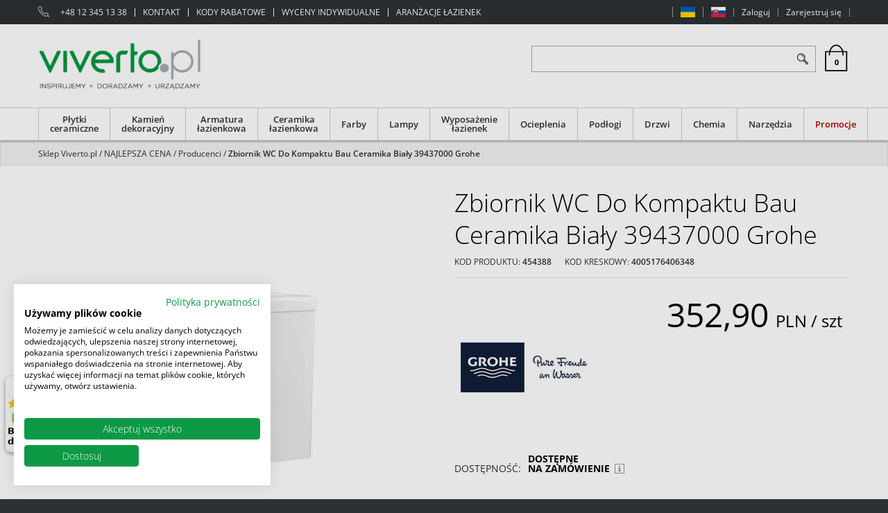

--- FILE ---
content_type: text/html; charset=UTF-8
request_url: https://viverto.pl/zbiornik-wc-do-kompaktu-bau-ceramika-bialy-39437000-grohe/
body_size: 24447
content:
<!DOCTYPE html><html lang="pl"><head><meta charset="UTF-8"><base href="https://viverto.pl/"><meta http-equiv="X-UA-Compatible" content="IE=edge"><meta name="viewport" content="width=device-width, initial-scale=1.0, minimum-scale=0.5, maximum-scale=5.0, user-scalable=yes">
<!-- Oprogramowanie sklepów BestSeller | SklepyBestSeller.pl | InfoSerwis, ul. Winogrady 60, 61-659 Poznań, Polska | www.InfoSerwis.org -->
<title>Zbiornik WC Do Kompaktu Bau Ceramika Biały 39437000 Grohe</title><meta name="Description" content="Zbiornik WC Do Kompaktu Bau Ceramika Biały 39437000 Grohe"><meta name="Keywords" content="Zbiornik WC Do Kompaktu Bau Ceramika Biały 39437000 Grohe"><link rel="canonical" href="https://viverto.pl/zbiornik-wc-do-kompaktu-bau-ceramika-bialy-39437000-grohe/"><meta property="og:type" content="product"><meta property="og:url" content="https://viverto.pl/zbiornik-wc-do-kompaktu-bau-ceramika-bialy-39437000-grohe/"><meta property="og:title" content="Zbiornik WC Do Kompaktu Bau Ceramika Biały 39437000 Grohe"><meta property="og:description" content="Zbiornik WC Do Kompaktu Bau Ceramika Biały 39437000 Grohe"><meta property="og:site_name" content="VIVERTO.pl"><meta property="og:image" content="https://viverto.pl/gfx/zbiornik-wc-do-kompaktu-bau-ceramika-39437000-grohe.jpg"><meta name="apple-mobile-web-app-title" content="VIVERTO.pl | Inspirujemy. Doradzamy. Urządzamy."><meta property="article:author" content="VIVERTO.pl | Inspirujemy. Doradzamy. Urządzamy."><meta property="article:publisher" content="VIVERTO.pl | Inspirujemy. Doradzamy. Urządzamy."><!-- Google Tag Manager -->
<script>(function(w,d,s,l,i){w[l]=w[l]||[];w[l].push({'gtm.start':
new Date().getTime(),event:'gtm.js'});var f=d.getElementsByTagName(s)[0],
j=d.createElement(s),dl=l!='dataLayer'?'&l='+l:'';j.async=true;j.src=
'https://www.googletagmanager.com/gtm.js?id='+i+dl;f.parentNode.insertBefore(j,f);
})(window,document,'script','dataLayer','GTM-WDXW479');</script>
<!-- End Google Tag Manager -->

<meta name="google-site-verification" content="Ns83XclpvsWxIAMYfQGs2boeLT3_sq5OX-s_89Qqh8o" />
<meta name="google-site-verification" content="MkV0VJNBnjz3-bMZkgRZzGoI74o__Qyy_ODDQsITD2U" />

<script async src="https://scripts.luigisbox.com/LBX-124799.js"></script>

<meta name="p:domain_verify" content="5d5d2d5412714acb38ef4246b5389766"/>

<link rel="shortcut icon" href="gfx/i1584017226.ico"><link rel="icon" href="gfx/i1584017226.ico"><link rel="alternate" type="application/rss+xml" title="VIVERTO.pl &#124; Inspirujemy. Doradzamy. Urządzamy." href="https://viverto.pl/rss.xml"><script src="js/jquery-3.6.0.min.js"></script><script src="js/jquery-migrate-1.4.1.min.js"></script><script src="js/jquery-migrate-3.3.2.min.js"></script><script src="js/jquery-ui-1.13.2.min.js"></script><link rel="stylesheet" property="stylesheet" href="js/jquery-ui-1.13.2.min.css"><script async src="js/rwd/jquery.ui.touch-punch.min.js"></script><link rel="stylesheet" property="stylesheet" href="szablony/VivertoRWD/grafika/css/bootstrap.min.css"><script src="jsind/popupBS.min.js" defer></script><script>var loaderBsPopup=`<div class="loader-outer-popup"><div class="loader"><div></div><div></div><div></div><div></div><div></div><div></div><div></div><div></div><div></div></div></div>`; </script><link rel="stylesheet" href="jsind/popupBS.css"><script src="jsind/valid.js" defer></script><link rel="preload" href="szablony/VivertoRWD/grafika/plugins.css" as="style"></head><body tabIndex="0" ><!-- Google Tag Manager (noscript) -->
<noscript><iframe src="https://www.googletagmanager.com/ns.html?id=GTM-WDXW479"
height="0" width="0" style="display:none;visibility:hidden"></iframe></noscript>
<!-- End Google Tag Manager (noscript) -->

<div class="normalPage oneColumnSet" id="wrapper"  style="background-color:#ffffff;" ><div id="wrapperBackground" ><link rel="stylesheet" property="stylesheet" href="szablony/VivertoRWD/grafika/plugins.css"><link rel="stylesheet" property="stylesheet" href="szablony/VivertoRWD/grafika/rwd.css?v=1768932973"><div id="overHeader"><div class="container"><div class="closeModalMobile"><a onClick="togglePanelTop();"><span class="ico fa fa-times"></span></a></div><ul class="nav navbar-nav navbar-left" id="menuHeader"><li class="link textLink"><img style="margin-right: 5px;" src="./gfx/icon_phone.png" alt="12 658 12 05 - Profesjonalne doradztwo VIVERTO.pl" width="16" height="16"><a href="tel:+48123451338">+48 12 345 13 38</a></li><li class="link"><a  href="kontakt-" ><span>KONTAKT</span></a></li><li class="link"><a  href="kody-rabatowe-" ><span>KODY RABATOWE</span></a></li><li class="link"><a  href="wyceny-indywidualne/" ><span>WYCENY INDYWIDUALNE</span></a></li><li class="link"><a  href="https://viverto.pl/aranzacje/" ><span>ARANŻACJE ŁAZIENEK</span></a></li></ul><ul class="nav navbar-nav navbar-right" id="menuHeader2"><li class="link"><a  href="ua/" ><span><span class="icon-flag"><img class="img-responsive" src="gfx/flaga_ua_viverto-jpg.jpg" alt="flag UA" width="21" height="15"><span class="icon-text hidden visible-sm visible-xs ">UA</span></span></span></a></li><li class="link"><a  href="sk/" ><span><span class="icon-flag"><img class="img-responsive" src="gfx/flaga_sk_viverto-jpg.jpg" alt="flag SK" width="21" height="15"><span class="icon-text hidden visible-sm visible-xs ">SK</span></span></span></a></li><li class="link"><a href="logowanie.php" rel="nofollow" >Zaloguj</a></li><li class="link"><a href="rejestracja.php" rel="nofollow" >Zarejestruj się</a></li></ul></div></div><header><div class="head-flex-outer"><div class="head-flex container sticked"><div id="shop-logo"><a itemprop="url" class="mainLogo" href="https://viverto.pl/" title="VIVERTO.pl | Inspirujemy. Doradzamy. Urządzamy."><span><img class="imgBig" itemprop="logo" src="https://viverto.pl/gfx/logo-viverto-png.png" alt="logo Viverto.pl" width="243" height="120"></span></a><a class="mainLogo mobile" href="https://viverto.pl/" title="VIVERTO.pl | Inspirujemy. Doradzamy. Urządzamy."><span><img class="imgBig" itemprop="logo" src="https://viverto.pl/gfx/logo-viverto-mobile-png.png" alt="logo Viverto.pl" width="130" height="47"></span></a></div><div id="quickLeft"></div><div id="grow-Mid" class="flex-grow-1"></div><div id="quickSearch"><FORM style="margin : 0;" ENCTYPE="multipart/form-data" ACTION="listaProduktow.php?kat=0" METHOD="get" NAME="wyszukiwarka" ><div class="findForm"><div class="wrap input-group"><input type="search" name="dbFin" value=""  inputmode="search" class="form-control findInput" aria-label="ZNAJDŹ PRODUKT" id="findQuery" placeholder="ZNAJDŹ PRODUKT"     ><button id="findButton" name="szukaj" type="submit" class="btn findBtn" aria-label="Szukaj"></button></div><input type="hidden" value="0" name="kat"></div><div><input type="hidden" name="idz" value="" ></div></form>
<script>
$(function() {
	let findForm=document.querySelectorAll(".findForm");
	if(findForm) {
		findForm.forEach((ff)=>{
			let ffInput=ff.querySelector(".findInput");
			let ffBtn=ff.querySelector(".findBtn");
			if(ffInput && ffBtn) {
				ffInput.onkeyup = (e) => ff.classList.remove("findForm-Error");
				ffBtn.onclick= (e) => { if(ffInput.value=="") {e.preventDefault(); ff.classList.add("findForm-Error"); ffInput.focus();} };
			}
		});
	}
});
</script></div><div id="quickCart"><div class="cart cartEmpty"><span class="cart" aria-label="Przejdź do kasy"><span class="icon fa fa-shopping-cart" aria-hidden="true"><span class="badge">0</span></span></span></div></div><div class="mobile" id="toggle-finde-btn"  onClick="toggleSearch();" ><button type="button" class="navbar-toggle collapsed"><span class="sr-only">Panel</span><span class="ico fa fa-search"></span><span class="ico fa fa-times"></span></button></div><div class="mobile" id="cat-btn" onClick="toggleCatBox();"><button type="button" class="navbar-toggle collapsed" ><span class="sr-only">Menu</span><span class="ico fa fa-bars"></span></button></div><div class="mobile" id="user-btn"  onClick="togglePanelTop();"><button type="button" class="navbar-toggle collapsed"><span class="sr-only">Panel</span><span class="ico fa fa-user" aria-hidden="true"></span></button></div><div></div></header><div id="underHeaderOuter"><div class="hidden-sm hidden-xs" id="underHeader"><div class="container"><div id="menuTop"><a class="smallLogo" href="https://viverto.pl/" title="VIVERTO.pl | Inspirujemy. Doradzamy. Urządzamy."><span><img class="imgBig" itemprop="logo" src="https://viverto.pl/gfx/logo-viverto-png.png" alt="logo Viverto.pl" width="243" height="120"></span></a><ul   class="nav navbar-nav"  ><li   class="dropdown lvl1 has-drops"   ><a href="plytki-ceramiczne/"   aria-label="Płytki ceramiczne"  >Płytki ceramiczne</a><span class="dropdown-toggle" data-toggle="dropdown"><b class="caret"></b></span><ul   class="dropdown-menu ddrop1"  ><li   class="dropdown lvl2 dropdown-submenu has-drops"   ><a href="najnowsze-trendy/"   aria-label="Najnowsze trendy"  >Najnowsze trendy</a><span class="dropdown-toggle" data-toggle="dropdown"><b class="caret"></b></span><ul   class="dropdown-menu ddrop2"  ><li   class="dropdown lvl3 dropdown-submenu"   ><a href="plytki-drewnopodobne/"   aria-label="Płytki drewnopodobne"  >Płytki drewnopodobne</a></li><li   class="dropdown lvl3 dropdown-submenu"   ><a href="plytki-imitujace-beton/"   aria-label="Płytki imitujące beton"  >Płytki imitujące beton</a></li><li   class="dropdown lvl3 dropdown-submenu"   ><a href="plytki-patchwork/"   aria-label="Płytki patchwork"  >Płytki patchwork</a></li><li   class="dropdown lvl3 dropdown-submenu"   ><a href="plytki-imitujace-kamien/"   aria-label="Płytki imitujące kamień"  >Płytki imitujące kamień</a></li><li   class="dropdown lvl3 dropdown-submenu"   ><a href="plytki-imitujace-marmur/"   aria-label="Płytki imitujące marmur"  >Płytki imitujące marmur</a></li><li   class="dropdown lvl3 dropdown-submenu"   ><a href="plytki-imitujace-metal/"   aria-label="Płytki imitujące metal"  >Płytki imitujące metal</a></li></ul></li><li   class="dropdown lvl2 dropdown-submenu has-drops"   ><a href="plytki-zagraniczne/"   aria-label="Płytki zagraniczne"  >Płytki zagraniczne</a><span class="dropdown-toggle" data-toggle="dropdown"><b class="caret"></b></span><ul   class="dropdown-menu ddrop2"  ><li   class="dropdown lvl3 dropdown-submenu"   ><a href="plytki-hiszpanskie/"   aria-label="Płytki hiszpańskie"  >Płytki hiszpańskie</a></li><li   class="dropdown lvl3 dropdown-submenu"   ><a href="plytki-wloskie/"   aria-label="Płytki włoskie"  >Płytki włoskie</a></li></ul></li><li   class="dropdown lvl2 dropdown-submenu"   ><a href="plytki-podlogowe/"   aria-label="Płytki podłogowe"  >Płytki podłogowe</a></li><li   class="dropdown lvl2 dropdown-submenu"   ><a href="plytki-scienne/"   aria-label="Płytki ścienne"  >Płytki ścienne</a></li><li   class="dropdown lvl2 dropdown-submenu has-drops"   ><a href="plytki-tarasowe/"   aria-label="Płytki tarasowe"  >Płytki tarasowe</a><span class="dropdown-toggle" data-toggle="dropdown"><b class="caret"></b></span><ul   class="dropdown-menu ddrop2"  ><li   class="dropdown lvl3 dropdown-submenu"   ><a href="plytki-tarasowe-2-cm/"   aria-label="Płytki tarasowe 2 cm"  >Płytki tarasowe 2 cm</a></li><li   class="dropdown lvl3 dropdown-submenu"   ><a href="plytki-tarasowe-3-cm/"   aria-label="Płytki tarasowe 3 cm"  >Płytki tarasowe 3 cm</a></li></ul></li><li   class="dropdown lvl2 dropdown-submenu has-drops"   ><a href="plytki-lazienkowe/"   aria-label="Płytki łazienkowe"  >Płytki łazienkowe</a><span class="dropdown-toggle" data-toggle="dropdown"><b class="caret"></b></span><ul   class="dropdown-menu ddrop2"  ><li   class="dropdown lvl3 dropdown-submenu"   ><a href="plytki-lazienkowe-podlogowe/"   aria-label="Płytki łazienkowe podłogowe"  >Płytki łazienkowe podłogowe</a></li><li   class="dropdown lvl3 dropdown-submenu"   ><a href="plytki-lazienkowe-scienne/"   aria-label="Płytki łazienkowe ścienne"  >Płytki łazienkowe ścienne</a></li></ul></li><li   class="dropdown lvl2 dropdown-submenu"   ><a href="plytki-wielkoformatowe/"   aria-label="Płytki wielkoformatowe"  >Płytki wielkoformatowe</a></li><li   class="dropdown lvl2 dropdown-submenu"   ><a href="plytki-kuchenne/"   aria-label="Płytki kuchenne"  >Płytki kuchenne</a></li><li   class="dropdown lvl2 dropdown-submenu has-drops"   ><a href="dekory-i-mozaiki/"   aria-label="Dekory i mozaiki"  >Dekory i mozaiki</a><span class="dropdown-toggle" data-toggle="dropdown"><b class="caret"></b></span><ul   class="dropdown-menu ddrop2"  ><li   class="dropdown lvl3 dropdown-submenu"   ><a href="dekory/"   aria-label="Dekory"  >Dekory</a></li><li   class="dropdown lvl3 dropdown-submenu"   ><a href="listwy-scienne/"   aria-label="Listwy ścienne"  >Listwy ścienne</a></li><li   class="dropdown lvl3 dropdown-submenu"   ><a href="mozaiki/"   aria-label="Mozaiki"  >Mozaiki</a></li></ul></li><li   class="dropdown lvl2 dropdown-submenu has-drops"   ><a href="gresy-techniczne/"   aria-label="Gresy techniczne"  >Gresy techniczne</a><span class="dropdown-toggle" data-toggle="dropdown"><b class="caret"></b></span><ul   class="dropdown-menu ddrop2"  ><li   class="dropdown lvl3 dropdown-submenu"   ><a href="plytki-do-garazu/"   aria-label="Płytki do garażu"  >Płytki do garażu</a></li></ul></li><li   class="dropdown lvl2 dropdown-submenu has-drops"   ><a href="klinkiery/"   aria-label="Klinkiery"  >Klinkiery</a><span class="dropdown-toggle" data-toggle="dropdown"><b class="caret"></b></span><ul   class="dropdown-menu ddrop2"  ><li   class="dropdown lvl3 dropdown-submenu"   ><a href="klinkiery-podlogowe/"   aria-label="Klinkiery podłogowe"  >Klinkiery podłogowe</a></li><li   class="dropdown lvl3 dropdown-submenu"   ><a href="plytki-elewacyjne/"   aria-label="Płytki elewacyjne"  >Płytki elewacyjne</a></li><li   class="dropdown lvl3 dropdown-submenu"   ><a href="plytki-schodowe/"   aria-label="Płytki schodowe"  >Płytki schodowe</a></li><li   class="dropdown lvl3 dropdown-submenu"   ><a href="cokoly/"   aria-label="Cokoły"  >Cokoły</a></li></ul></li>  </ul></li><li   class="dropdown lvl1 has-drops"   ><a href="kamien-dekoracyjny-142/"   aria-label="Kamień dekoracyjny"  >Kamień dekoracyjny</a><span class="dropdown-toggle" data-toggle="dropdown"><b class="caret"></b></span><ul   class="dropdown-menu ddrop1"  ><li   class="dropdown lvl2 dropdown-submenu"   ><a href="kamien-elewacyjny/"   aria-label="Kamień elewacyjny"  >Kamień elewacyjny</a></li><li   class="dropdown lvl2 dropdown-submenu"   ><a href="kamien-naturalny/"   aria-label="Kamień naturalny"  >Kamień naturalny</a></li><li   class="dropdown lvl2 dropdown-submenu"   ><a href="plytki-ceglopodobne/"   aria-label="Płytki cegłopodobne"  >Płytki cegłopodobne</a></li><li   class="dropdown lvl2 dropdown-submenu"   ><a href="dekoracje-drewniane/"   aria-label="Dekoracje drewniane"  >Dekoracje drewniane</a></li><li   class="dropdown lvl2 dropdown-submenu has-drops"   ><a href="kleje-i-impregnaty/"   aria-label="Kleje i impregnaty"  >Kleje i impregnaty</a><span class="dropdown-toggle" data-toggle="dropdown"><b class="caret"></b></span><ul   class="dropdown-menu ddrop2"  ><li   class="dropdown lvl3 dropdown-submenu"   ><a href="grunty/"   aria-label="Grunty"  >Grunty</a></li><li   class="dropdown lvl3 dropdown-submenu"   ><a href="kleje-i-fugi-204/"   aria-label="Kleje i fugi"  >Kleje i fugi</a></li><li   class="dropdown lvl3 dropdown-submenu"   ><a href="impregnaty/"   aria-label="Impregnaty"  >Impregnaty</a></li></ul></li><li   class="dropdown lvl2 dropdown-submenu"   ><a href="deski-elastyczne/"   aria-label="Deski elastyczne"  >Deski elastyczne</a></li><li   class="dropdown lvl2 dropdown-submenu"   ><a href="plytki-architektoniczne/"   aria-label="Płytki architektoniczne"  >Płytki architektoniczne</a></li><li   class="dropdown lvl2 dropdown-submenu"   ><a href="plytki-ze-starych-cegiel/"   aria-label="Płytki ze starych cegieł"  >Płytki ze starych cegieł</a></li>  </ul></li><li   class="dropdown lvl1 has-drops"   ><a href="armatura-lazienkowa/"   aria-label="Armatura łazienkowa"  >Armatura łazienkowa</a><span class="dropdown-toggle" data-toggle="dropdown"><b class="caret"></b></span><ul   class="dropdown-menu ddrop1"  ><li   class="dropdown lvl2 dropdown-submenu has-drops"   ><a href="baterie-umywalkowe/"   aria-label="Baterie umywalkowe"  >Baterie umywalkowe</a><span class="dropdown-toggle" data-toggle="dropdown"><b class="caret"></b></span><ul   class="dropdown-menu ddrop2"  ><li   class="dropdown lvl3 dropdown-submenu"   ><a href="baterie-umywalkowe-stojace/"   aria-label="Baterie umywalkowe stojące"  >Baterie umywalkowe stojące</a></li><li   class="dropdown lvl3 dropdown-submenu"   ><a href="baterie-umywalkowe-scienne/"   aria-label="Baterie umywalkowe ścienne"  >Baterie umywalkowe ścienne</a></li><li   class="dropdown lvl3 dropdown-submenu"   ><a href="baterie-umywalkowe-podtynkowe/"   aria-label="Baterie umywalkowe podtynkowe"  >Baterie umywalkowe podtynkowe</a></li></ul></li><li   class="dropdown lvl2 dropdown-submenu has-drops"   ><a href="baterie-wannowe/"   aria-label="Baterie wannowe"  >Baterie wannowe</a><span class="dropdown-toggle" data-toggle="dropdown"><b class="caret"></b></span><ul   class="dropdown-menu ddrop2"  ><li   class="dropdown lvl3 dropdown-submenu"   ><a href="baterie-wannowe-stojace/"   aria-label="Baterie wannowe stojące"  >Baterie wannowe stojące</a></li><li   class="dropdown lvl3 dropdown-submenu"   ><a href="baterie-wannowe-scienne/"   aria-label="Baterie wannowe ścienne"  >Baterie wannowe ścienne</a></li><li   class="dropdown lvl3 dropdown-submenu"   ><a href="baterie-wannowe-podtynkowe/"   aria-label="Baterie wannowe podtynkowe"  >Baterie wannowe podtynkowe</a></li><li   class="dropdown lvl3 dropdown-submenu"   ><a href="baterie-nawannowe/"   aria-label="Baterie nawannowe"  >Baterie nawannowe</a></li><li   class="dropdown lvl3 dropdown-submenu"   ><a href="wylewki-wannowe/"   aria-label="Wylewki wannowe"  >Wylewki wannowe</a></li></ul></li><li   class="dropdown lvl2 dropdown-submenu has-drops"   ><a href="baterie-prysznicowe/"   aria-label="Baterie prysznicowe"  >Baterie prysznicowe</a><span class="dropdown-toggle" data-toggle="dropdown"><b class="caret"></b></span><ul   class="dropdown-menu ddrop2"  ><li   class="dropdown lvl3 dropdown-submenu"   ><a href="baterie-prysznicowe-scienne/"   aria-label="Baterie prysznicowe ścienne"  >Baterie prysznicowe ścienne</a></li><li   class="dropdown lvl3 dropdown-submenu"   ><a href="baterie-prysznicowe-podtynkowe/"   aria-label="Baterie prysznicowe podtynkowe"  >Baterie prysznicowe podtynkowe</a></li></ul></li><li   class="dropdown lvl2 dropdown-submenu has-drops"   ><a href="prysznice/"   aria-label="Prysznice"  >Prysznice</a><span class="dropdown-toggle" data-toggle="dropdown"><b class="caret"></b></span><ul   class="dropdown-menu ddrop2"  ><li   class="dropdown lvl3 dropdown-submenu"   ><a href="zestawy-prysznicowe-99/"   aria-label="Zestawy prysznicowe"  >Zestawy prysznicowe</a></li><li   class="dropdown lvl3 dropdown-submenu"   ><a href="deszczownice/"   aria-label="Deszczownice"  >Deszczownice</a></li><li   class="dropdown lvl3 dropdown-submenu"   ><a href="sluchawki-prysznicowe/"   aria-label="Słuchawki prysznicowe"  >Słuchawki prysznicowe</a></li><li   class="dropdown lvl3 dropdown-submenu"   ><a href="weze-prysznicowe/"   aria-label="Węże prysznicowe"  >Węże prysznicowe</a></li><li   class="dropdown lvl3 dropdown-submenu"   ><a href="akcesoria-prysznicowe/"   aria-label="Akcesoria prysznicowe"  >Akcesoria prysznicowe</a></li></ul></li><li   class="dropdown lvl2 dropdown-submenu has-drops"   ><a href="kolorowa-armatura-lazienkowa/"   aria-label="Kolorowa armatura łazienkowa"  >Kolorowa armatura łazienkowa</a><span class="dropdown-toggle" data-toggle="dropdown"><b class="caret"></b></span><ul   class="dropdown-menu ddrop2"  ><li   class="dropdown lvl3 dropdown-submenu"   ><a href="czarna-armatura-lazienkowa/"   aria-label="Czarna armatura łazienkowa"  >Czarna armatura łazienkowa</a></li><li   class="dropdown lvl3 dropdown-submenu"   ><a href="zlota-armatura-lazienkowa/"   aria-label="Złota armatura łazienkowa"  >Złota armatura łazienkowa</a></li><li   class="dropdown lvl3 dropdown-submenu"   ><a href="miedziana-armatura-lazienkowa/"   aria-label="Miedziana armatura łazienkowa"  >Miedziana armatura łazienkowa</a></li><li   class="dropdown lvl3 dropdown-submenu"   ><a href="biala-armatura-lazienkowa/"   aria-label="Biała armatura łazienkowa"  >Biała armatura łazienkowa</a></li><li   class="dropdown lvl3 dropdown-submenu"   ><a href="chromowana-armatura-lazienkowa/"   aria-label="Chromowana armatura łazienkowa"  >Chromowana armatura łazienkowa</a></li><li   class="dropdown lvl3 dropdown-submenu"   ><a href="szara-armatura-lazienkowa/"   aria-label="Szara armatura łazienkowa"  >Szara armatura łazienkowa</a></li></ul></li><li   class="dropdown lvl2 dropdown-submenu has-drops"   ><a href="baterie-kuchenne/"   aria-label="Baterie kuchenne"  >Baterie kuchenne</a><span class="dropdown-toggle" data-toggle="dropdown"><b class="caret"></b></span><ul   class="dropdown-menu ddrop2"  ><li   class="dropdown lvl3 dropdown-submenu"   ><a href="baterie-kuchenne-stojace/"   aria-label="Baterie kuchenne stojące"  >Baterie kuchenne stojące</a></li><li   class="dropdown lvl3 dropdown-submenu"   ><a href="baterie-kuchenne-scienne/"   aria-label="Baterie kuchenne ścienne"  >Baterie kuchenne ścienne</a></li><li   class="dropdown lvl3 dropdown-submenu"   ><a href="gazowanie-i-filtrowanie-wody/"   aria-label="Gazowanie i filtrowanie wody"  >Gazowanie i filtrowanie wody</a></li><li   class="dropdown lvl3 dropdown-submenu"   ><a href="czarne-baterie-kuchenne/"   aria-label="Czarne baterie kuchenne"  >Czarne baterie kuchenne</a></li><li   class="dropdown lvl3 dropdown-submenu"   ><a href="zlote-baterie-kuchenne/"   aria-label="Złote baterie kuchenne"  >Złote baterie kuchenne</a></li><li   class="dropdown lvl3 dropdown-submenu"   ><a href="chromowane-baterie-kuchenne/"   aria-label="Chromowane baterie kuchenne"  >Chromowane baterie kuchenne</a></li><li   class="dropdown lvl3 dropdown-submenu"   ><a href="szare-baterie-kuchenne/"   aria-label="Szare baterie kuchenne"  >Szare baterie kuchenne</a></li></ul></li><li   class="dropdown lvl2 dropdown-submenu has-drops"   ><a href="baterie-bidetowe/"   aria-label="Baterie bidetowe"  >Baterie bidetowe</a><span class="dropdown-toggle" data-toggle="dropdown"><b class="caret"></b></span><ul   class="dropdown-menu ddrop2"  ><li   class="dropdown lvl3 dropdown-submenu"   ><a href="bidetki/"   aria-label="Bidetki"  >Bidetki</a></li></ul></li><li   class="dropdown lvl2 dropdown-submenu has-drops"   ><a href="zestawy-baterii/"   aria-label="Zestawy baterii"  >Zestawy baterii</a><span class="dropdown-toggle" data-toggle="dropdown"><b class="caret"></b></span><ul   class="dropdown-menu ddrop2"  ><li   class="dropdown lvl3 dropdown-submenu"   ><a href="zestawy-wannowe/"   aria-label="Zestawy wannowe"  >Zestawy wannowe</a></li><li   class="dropdown lvl3 dropdown-submenu"   ><a href="https://viverto.pl/zestawy-prysznicowe-99/"   aria-label="Zestawy prysznicowe"  >Zestawy prysznicowe</a></li></ul></li><li   class="dropdown lvl2 dropdown-submenu has-drops"   ><a href="akcesoria-do-armatury/"   aria-label="Akcesoria do armatury"  >Akcesoria do armatury</a><span class="dropdown-toggle" data-toggle="dropdown"><b class="caret"></b></span><ul   class="dropdown-menu ddrop2"  ><li   class="dropdown lvl3 dropdown-submenu"   ><a href="przylacza/"   aria-label="Przyłącza"  >Przyłącza</a></li><li   class="dropdown lvl3 dropdown-submenu"   ><a href="syfony/"   aria-label="Syfony"  >Syfony</a></li></ul></li><li   class="dropdown lvl2 dropdown-submenu"   ><a href="elementy-podtynkowe/"   aria-label="Elementy podtynkowe"  >Elementy podtynkowe</a></li>  </ul></li><li   class="dropdown lvl1 has-drops"   ><a href="ceramika-lazienkowa/"   aria-label="Ceramika łazienkowa"  >Ceramika łazienkowa</a><span class="dropdown-toggle" data-toggle="dropdown"><b class="caret"></b></span><ul   class="dropdown-menu ddrop1"  ><li   class="dropdown lvl2 dropdown-submenu has-drops"   ><a href="umywalki/"   aria-label="Umywalki"  >Umywalki</a><span class="dropdown-toggle" data-toggle="dropdown"><b class="caret"></b></span><ul   class="dropdown-menu ddrop2"  ><li   class="dropdown lvl3 dropdown-submenu"   ><a href="umywalki-nablatowe/"   aria-label="Umywalki nablatowe"  >Umywalki nablatowe</a></li><li   class="dropdown lvl3 dropdown-submenu"   ><a href="umywalki-wpuszczane-w-blat/"   aria-label="Umywalki wpuszczane w blat"  >Umywalki wpuszczane w blat</a></li><li   class="dropdown lvl3 dropdown-submenu"   ><a href="umywalki-klasyczne/"   aria-label="Umywalki klasyczne"  >Umywalki klasyczne</a></li><li   class="dropdown lvl3 dropdown-submenu"   ><a href="umywalki-meblowe/"   aria-label="Umywalki meblowe"  >Umywalki meblowe</a></li><li   class="dropdown lvl3 dropdown-submenu"   ><a href="umywalki-podblatowe/"   aria-label="Umywalki podblatowe"  >Umywalki podblatowe</a></li><li   class="dropdown lvl3 dropdown-submenu"   ><a href="umywalki-podwieszane/"   aria-label="Umywalki podwieszane"  >Umywalki podwieszane</a></li><li   class="dropdown lvl3 dropdown-submenu"   ><a href="umywalki-wolnostojace/"   aria-label="Umywalki wolnostojące"  >Umywalki wolnostojące</a></li></ul></li><li   class="dropdown lvl2 dropdown-submenu"   ><a href="zestawy-wc/"   aria-label="Zestawy WC"  >Zestawy WC</a></li><li   class="dropdown lvl2 dropdown-submenu has-drops"   ><a href="miski-wc/"   aria-label="Miski WC"  >Miski WC</a><span class="dropdown-toggle" data-toggle="dropdown"><b class="caret"></b></span><ul   class="dropdown-menu ddrop2"  ><li   class="dropdown lvl3 dropdown-submenu"   ><a href="miski-wc-podwieszane/"   aria-label="Miski WC podwieszane"  >Miski WC podwieszane</a></li><li   class="dropdown lvl3 dropdown-submenu"   ><a href="miski-wc-stojace/"   aria-label="Miski WC stojące"  >Miski WC stojące</a></li><li   class="dropdown lvl3 dropdown-submenu"   ><a href="miski-wc-bezkolnierzowe/"   aria-label="Miski WC bezkołnierzowe"  >Miski WC bezkołnierzowe</a></li><li   class="dropdown lvl3 dropdown-submenu"   ><a href="toalety-i-deski-myjace/"   aria-label="Toalety i deski myjące"  >Toalety i deski myjące</a></li></ul></li><li   class="dropdown lvl2 dropdown-submenu has-drops"   ><a href="deski-wc/"   aria-label="Deski WC"  >Deski WC</a><span class="dropdown-toggle" data-toggle="dropdown"><b class="caret"></b></span><ul   class="dropdown-menu ddrop2"  ><li   class="dropdown lvl3 dropdown-submenu"   ><a href="deski-wc-wolnoopadajace/"   aria-label="Deski WC wolnoopadające"  >Deski WC wolnoopadające</a></li><li   class="dropdown lvl3 dropdown-submenu"   ><a href="deski-wc-zwykle/"   aria-label="Deski WC zwykłe"  >Deski WC zwykłe</a></li></ul></li><li   class="dropdown lvl2 dropdown-submenu"   ><a href="bidety/"   aria-label="Bidety"  >Bidety</a></li><li   class="dropdown lvl2 dropdown-submenu"   ><a href="pisuary/"   aria-label="Pisuary"  >Pisuary</a></li><li   class="dropdown lvl2 dropdown-submenu has-drops"   ><a href="stelaze-podtynkowe-i-przyciski/"   aria-label="Stelaże podtynkowe i przyciski"  >Stelaże podtynkowe i przyciski</a><span class="dropdown-toggle" data-toggle="dropdown"><b class="caret"></b></span><ul   class="dropdown-menu ddrop2"  ><li   class="dropdown lvl3 dropdown-submenu"   ><a href="zestawy-z-przyciskiem/"   aria-label="Zestawy z przyciskiem"  >Zestawy z przyciskiem</a></li><li   class="dropdown lvl3 dropdown-submenu"   ><a href="stelaze-podtynkowe-wc/"   aria-label="Stelaże podtynkowe WC"  >Stelaże podtynkowe WC</a></li><li   class="dropdown lvl3 dropdown-submenu"   ><a href="przyciski-wc/"   aria-label="Przyciski WC"  >Przyciski WC</a></li><li   class="dropdown lvl3 dropdown-submenu"   ><a href="elementy-montazowe-i-akcesoria/"   aria-label="Elementy montażowe i akcesoria"  >Elementy montażowe i akcesoria</a></li></ul></li><li   class="dropdown lvl2 dropdown-submenu has-drops"   ><a href="akcesoria-do-ceramiki/"   aria-label="Akcesoria do ceramiki"  >Akcesoria do ceramiki</a><span class="dropdown-toggle" data-toggle="dropdown"><b class="caret"></b></span><ul   class="dropdown-menu ddrop2"  ><li   class="dropdown lvl3 dropdown-submenu"   ><a href="postumenty/"   aria-label="Postumenty"  >Postumenty</a></li><li   class="dropdown lvl3 dropdown-submenu"   ><a href="korki-umywalkowe/"   aria-label="Korki umywalkowe"  >Korki umywalkowe</a></li></ul></li><li   class="dropdown lvl2 dropdown-submenu"   ><a href="zlewozmywaki/"   aria-label="Zlewozmywaki"  >Zlewozmywaki</a></li>  </ul></li><li   class="dropdown lvl1 has-drops"   ><a href="farby/"   aria-label="Farby"  >Farby</a><span class="dropdown-toggle" data-toggle="dropdown"><b class="caret"></b></span><ul   class="dropdown-menu ddrop1"  ><li   class="dropdown lvl2 dropdown-submenu"   ><a href="biale-farby-do-scian-i-sufitow/"   aria-label="Białe farby do ścian i sufitów"  >Białe farby do ścian i sufitów</a></li><li   class="dropdown lvl2 dropdown-submenu"   ><a href="kolorowe-farby-do-scian-i-sufitow/"   aria-label="Kolorowe farby do ścian i sufitów"  >Kolorowe farby do ścian i sufitów</a></li><li   class="dropdown lvl2 dropdown-submenu"   ><a href="farby-do-kuchni-i-lazienki/"   aria-label="Farby do kuchni i łazienki"  >Farby do kuchni i łazienki</a></li><li   class="dropdown lvl2 dropdown-submenu has-drops"   ><a href="efekty-dekoracyjne/"   aria-label="Efekty dekoracyjne"  >Efekty dekoracyjne</a><span class="dropdown-toggle" data-toggle="dropdown"><b class="caret"></b></span><ul   class="dropdown-menu ddrop2"  ><li   class="dropdown lvl3 dropdown-submenu"   ><a href="efekt-betonu/"   aria-label="Efekt betonu"  >Efekt betonu</a></li><li   class="dropdown lvl3 dropdown-submenu"   ><a href="farby-dekoracyjne/"   aria-label="Farby dekoracyjne"  >Farby dekoracyjne</a></li><li   class="dropdown lvl3 dropdown-submenu"   ><a href="tynki-dekoracyjne/"   aria-label="Tynki dekoracyjne"  >Tynki dekoracyjne</a></li></ul></li><li   class="dropdown lvl2 dropdown-submenu"   ><a href="farby-do-dachu/"   aria-label="Farby do dachu"  >Farby do dachu</a></li><li   class="dropdown lvl2 dropdown-submenu"   ><a href="farby-do-drewna-i-metalu/"   aria-label="Farby do drewna i metalu"  >Farby do drewna i metalu</a></li><li   class="dropdown lvl2 dropdown-submenu"   ><a href="farby-fasadowe/"   aria-label="Farby fasadowe"  >Farby fasadowe</a></li><li   class="dropdown lvl2 dropdown-submenu has-drops"   ><a href="farby-specjalistyczne/"   aria-label="Farby specjalistyczne"  >Farby specjalistyczne</a><span class="dropdown-toggle" data-toggle="dropdown"><b class="caret"></b></span><ul   class="dropdown-menu ddrop2"  ><li   class="dropdown lvl3 dropdown-submenu"   ><a href="farby-do-basenow/"   aria-label="Farby do basenów"  >Farby do basenów</a></li><li   class="dropdown lvl3 dropdown-submenu"   ><a href="farby-do-betonu/"   aria-label="Farby do betonu"  >Farby do betonu</a></li><li   class="dropdown lvl3 dropdown-submenu"   ><a href="farby-do-metalu/"   aria-label="Farby do metalu"  >Farby do metalu</a></li><li   class="dropdown lvl3 dropdown-submenu"   ><a href="farby-na-rdze-174/"   aria-label="Farby na rdzę"  >Farby na rdzę</a></li><li   class="dropdown lvl3 dropdown-submenu"   ><a href="farby-w-sprayu/"   aria-label="Farby w sprayu"  >Farby w sprayu</a></li></ul></li><li   class="dropdown lvl2 dropdown-submenu has-drops"   ><a href="farby-tablicowe-i-magnetyczne/"   aria-label="Farby tablicowe i magnetyczne"  >Farby tablicowe i magnetyczne</a><span class="dropdown-toggle" data-toggle="dropdown"><b class="caret"></b></span><ul   class="dropdown-menu ddrop2"  ><li   class="dropdown lvl3 dropdown-submenu"   ><a href="farby-magnetyczne/"   aria-label="Farby magnetyczne"  >Farby magnetyczne</a></li><li   class="dropdown lvl3 dropdown-submenu"   ><a href="farby-tablicowe/"   aria-label="Farby tablicowe"  >Farby tablicowe</a></li></ul></li><li   class="dropdown lvl2 dropdown-submenu has-drops"   ><a href="srodki-do-drewna/"   aria-label="Środki do drewna"  >Środki do drewna</a><span class="dropdown-toggle" data-toggle="dropdown"><b class="caret"></b></span><ul   class="dropdown-menu ddrop2"  ><li   class="dropdown lvl3 dropdown-submenu"   ><a href="grunty-do-drewna/"   aria-label="Grunty do drewna"  >Grunty do drewna</a></li><li   class="dropdown lvl3 dropdown-submenu"   ><a href="impregnaty-do-drewna/"   aria-label="Impregnaty do drewna"  >Impregnaty do drewna</a></li><li   class="dropdown lvl3 dropdown-submenu"   ><a href="lakierobejce-do-drewna/"   aria-label="Lakierobejce do drewna"  >Lakierobejce do drewna</a></li><li   class="dropdown lvl3 dropdown-submenu"   ><a href="lakiery-do-drewna/"   aria-label="Lakiery do drewna"  >Lakiery do drewna</a></li><li   class="dropdown lvl3 dropdown-submenu"   ><a href="lakiery-do-podlog-drewnianych/"   aria-label="Lakiery do podłóg drewnianych"  >Lakiery do podłóg drewnianych</a></li><li   class="dropdown lvl3 dropdown-submenu"   ><a href="oleje-do-drewna/"   aria-label="Oleje do drewna"  >Oleje do drewna</a></li><li   class="dropdown lvl3 dropdown-submenu"   ><a href="szpachle-do-drewna/"   aria-label="Szpachle do drewna"  >Szpachle do drewna</a></li></ul></li><li   class="dropdown lvl2 dropdown-submenu has-drops"   ><a href="tapety-i-akcesoria/"   aria-label="Tapety i akcesoria"  >Tapety i akcesoria</a><span class="dropdown-toggle" data-toggle="dropdown"><b class="caret"></b></span><ul   class="dropdown-menu ddrop2"  ><li   class="dropdown lvl3 dropdown-submenu"   ><a href="tapety/"   aria-label="Tapety"  >Tapety</a></li><li   class="dropdown lvl3 dropdown-submenu"   ><a href="akcesoria-do-tapet/"   aria-label="Akcesoria do tapet"  >Akcesoria do tapet</a></li><li   class="dropdown lvl3 dropdown-submenu"   ><a href="kleje-do-tapet/"   aria-label="Kleje do tapet"  >Kleje do tapet</a></li></ul></li>  </ul></li><li   class="dropdown lvl1 has-drops"   ><a href="lampy/"   aria-label="Lampy"  >Lampy</a><span class="dropdown-toggle" data-toggle="dropdown"><b class="caret"></b></span><ul   class="dropdown-menu ddrop1"  ><li   class="dropdown lvl2 dropdown-submenu"   ><a href="kinkiety/"   aria-label="Kinkiety"  >Kinkiety</a></li><li   class="dropdown lvl2 dropdown-submenu"   ><a href="lampy-lazienkowe/"   aria-label="Lampy łazienkowe"  >Lampy łazienkowe</a></li><li   class="dropdown lvl2 dropdown-submenu"   ><a href="lampy-natynkowe/"   aria-label="Lampy natynkowe"  >Lampy natynkowe</a></li><li   class="dropdown lvl2 dropdown-submenu"   ><a href="lampy-wiszace-i-zyrandole/"   aria-label="Lampy wiszące i żyrandole"  >Lampy wiszące i żyrandole</a></li><li   class="dropdown lvl2 dropdown-submenu"   ><a href="lampy-wpuszczane/"   aria-label="Lampy wpuszczane"  >Lampy wpuszczane</a></li><li   class="dropdown lvl2 dropdown-submenu"   ><a href="laczniki-i-gniazda-instalacyjne/"   aria-label="Łączniki i gniazda instalacyjne"  >Łączniki i gniazda instalacyjne</a></li><li   class="dropdown lvl2 dropdown-submenu"   ><a href="reflektory/"   aria-label="Reflektory"  >Reflektory</a></li><li   class="dropdown lvl2 dropdown-submenu"   ><a href="szynoprzewody/"   aria-label="Szynoprzewody"  >Szynoprzewody</a></li><li   class="dropdown lvl2 dropdown-submenu"   ><a href="zarowki/"   aria-label="Żarówki"  >Żarówki</a></li>  <li class="banners" ><div class="pic_0 pic_big" ><img class="img-responsive" src="gfx/pasek_nowy1.jpg" alt="pasek_nowy1"></div></li></ul></li><li   class="dropdown lvl1 has-drops"   ><a href="wyposazenie-lazienek/"   aria-label="Wyposażenie łazienek"  >Wyposażenie łazienek</a><span class="dropdown-toggle" data-toggle="dropdown"><b class="caret"></b></span><ul   class="dropdown-menu ddrop1"  ><li   class="dropdown lvl2 dropdown-submenu has-drops"   ><a href="wanny/"   aria-label="Wanny"  >Wanny</a><span class="dropdown-toggle" data-toggle="dropdown"><b class="caret"></b></span><ul   class="dropdown-menu ddrop2"  ><li   class="dropdown lvl3 dropdown-submenu"   ><a href="wanny-wolnostojace/"   aria-label="Wanny wolnostojące"  >Wanny wolnostojące</a></li><li   class="dropdown lvl3 dropdown-submenu"   ><a href="wanny-do-zabudowy/"   aria-label="Wanny do zabudowy"  >Wanny do zabudowy</a></li><li   class="dropdown lvl3 dropdown-submenu"   ><a href="wanny-asymetryczne/"   aria-label="Wanny asymetryczne"  >Wanny asymetryczne</a></li><li   class="dropdown lvl3 dropdown-submenu"   ><a href="wanny-narozne/"   aria-label="Wanny narożne"  >Wanny narożne</a></li><li   class="dropdown lvl3 dropdown-submenu"   ><a href="wanny-owalne/"   aria-label="Wanny owalne"  >Wanny owalne</a></li><li   class="dropdown lvl3 dropdown-submenu"   ><a href="wanny-prostokatne/"   aria-label="Wanny prostokątne"  >Wanny prostokątne</a></li><li   class="dropdown lvl3 dropdown-submenu"   ><a href="przelewy-wannowe-odplywy/"   aria-label="Przelewy wannowe / odpływy"  >Przelewy wannowe / odpływy</a></li><li   class="dropdown lvl3 dropdown-submenu"   ><a href="akcesoria-wannowe/"   aria-label="Akcesoria wannowe"  >Akcesoria wannowe</a></li></ul></li><li   class="dropdown lvl2 dropdown-submenu has-drops"   ><a href="kabiny/"   aria-label="Kabiny"  >Kabiny</a><span class="dropdown-toggle" data-toggle="dropdown"><b class="caret"></b></span><ul   class="dropdown-menu ddrop2"  ><li   class="dropdown lvl3 dropdown-submenu"   ><a href="kabiny-prysznicowe/"   aria-label="Kabiny prysznicowe"  >Kabiny prysznicowe</a></li><li   class="dropdown lvl3 dropdown-submenu"   ><a href="drzwi-prysznicowe/"   aria-label="Drzwi prysznicowe"  >Drzwi prysznicowe</a></li><li   class="dropdown lvl3 dropdown-submenu"   ><a href="scianki-prysznicowe/"   aria-label="Ścianki prysznicowe"  >Ścianki prysznicowe</a></li><li   class="dropdown lvl3 dropdown-submenu"   ><a href="odplywy-prysznicowe/"   aria-label="Odpływy prysznicowe"  >Odpływy prysznicowe</a></li></ul></li><li   class="dropdown lvl2 dropdown-submenu has-drops"   ><a href="brodziki-524/"   aria-label="Brodziki"  >Brodziki</a><span class="dropdown-toggle" data-toggle="dropdown"><b class="caret"></b></span><ul   class="dropdown-menu ddrop2"  ><li   class="dropdown lvl3 dropdown-submenu"   ><a href="brodziki-kwadratowe/"   aria-label="Brodziki kwadratowe"  >Brodziki kwadratowe</a></li><li   class="dropdown lvl3 dropdown-submenu"   ><a href="brodziki-prostokatne/"   aria-label="Brodziki prostokątne"  >Brodziki prostokątne</a></li><li   class="dropdown lvl3 dropdown-submenu"   ><a href="brodziki-polokragle/"   aria-label="Brodziki półokrągłe"  >Brodziki półokrągłe</a></li><li   class="dropdown lvl3 dropdown-submenu"   ><a href="brodziki-pieciokatne/"   aria-label="Brodziki pięciokątne"  >Brodziki pięciokątne</a></li><li   class="dropdown lvl3 dropdown-submenu"   ><a href="akcesoria-do-brodzikow/"   aria-label="Akcesoria do brodzików"  >Akcesoria do brodzików</a></li></ul></li><li   class="dropdown lvl2 dropdown-submenu has-drops"   ><a href="grzejniki/"   aria-label="Grzejniki"  >Grzejniki</a><span class="dropdown-toggle" data-toggle="dropdown"><b class="caret"></b></span><ul   class="dropdown-menu ddrop2"  ><li   class="dropdown lvl3 dropdown-submenu"   ><a href="grzejniki-dekoracyjne/"   aria-label="Grzejniki dekoracyjne"  >Grzejniki dekoracyjne</a></li><li   class="dropdown lvl3 dropdown-submenu"   ><a href="grzejniki-lazienkowe/"   aria-label="Grzejniki łazienkowe"  >Grzejniki łazienkowe</a></li><li   class="dropdown lvl3 dropdown-submenu"   ><a href="akcesoria-do-grzejnikow/"   aria-label="Akcesoria do grzejników"  >Akcesoria do grzejników</a></li><li   class="dropdown lvl3 dropdown-submenu"   ><a href="grzalki-i-sterowniki/"   aria-label="Grzałki i sterowniki"  >Grzałki i sterowniki</a></li><li   class="dropdown lvl3 dropdown-submenu"   ><a href="zawory-i-termostaty/"   aria-label="Zawory i termostaty"  >Zawory i termostaty</a></li></ul></li><li   class="dropdown lvl2 dropdown-submenu has-drops"   ><a href="meble-lazienkowe/"   aria-label="Meble łazienkowe"  >Meble łazienkowe</a><span class="dropdown-toggle" data-toggle="dropdown"><b class="caret"></b></span><ul   class="dropdown-menu ddrop2"  ><li   class="dropdown lvl3 dropdown-submenu"   ><a href="akcesoria-meblowe/"   aria-label="Akcesoria meblowe"  >Akcesoria meblowe</a></li><li   class="dropdown lvl3 dropdown-submenu"   ><a href="szafki/"   aria-label="Szafki"  >Szafki</a></li><li   class="dropdown lvl3 dropdown-submenu"   ><a href="szafki-z-umywalka/"   aria-label="Szafki z umywalką"  >Szafki z umywalką</a></li></ul></li><li   class="dropdown lvl2 dropdown-submenu has-drops"   ><a href="akcesoria-do-lazienki/"   aria-label="Akcesoria do łazienki"  >Akcesoria do łazienki</a><span class="dropdown-toggle" data-toggle="dropdown"><b class="caret"></b></span><ul   class="dropdown-menu ddrop2"  ><li   class="dropdown lvl3 dropdown-submenu"   ><a href="mydelniczki-i-dozowniki/"   aria-label="Mydelniczki i dozowniki"  >Mydelniczki i dozowniki</a></li><li   class="dropdown lvl3 dropdown-submenu"   ><a href="pojemniki-i-kubki-na-szczoteczki/"   aria-label="Pojemniki i kubki na szczoteczki"  >Pojemniki i kubki na szczoteczki</a></li><li   class="dropdown lvl3 dropdown-submenu"   ><a href="polki-i-koszyki-prysznicowe/"   aria-label="Półki i koszyki prysznicowe"  >Półki i koszyki prysznicowe</a></li><li   class="dropdown lvl3 dropdown-submenu"   ><a href="wieszaki,-drazki-i-haczyki/"   aria-label="Wieszaki, drążki i haczyki"  >Wieszaki, drążki i haczyki</a></li><li   class="dropdown lvl3 dropdown-submenu"   ><a href="uchwyty-na-papier/"   aria-label="Uchwyty na papier"  >Uchwyty na papier</a></li><li   class="dropdown lvl3 dropdown-submenu"   ><a href="szczotki-toaletowe/"   aria-label="Szczotki toaletowe"  >Szczotki toaletowe</a></li><li   class="dropdown lvl3 dropdown-submenu"   ><a href="kosze-na-smieci-do-lazienki/"   aria-label="Kosze na śmieci do łazienki"  >Kosze na śmieci do łazienki</a></li><li   class="dropdown lvl3 dropdown-submenu"   ><a href="reczniki-lazienkowe/"   aria-label="Ręczniki łazienkowe"  >Ręczniki łazienkowe</a></li></ul></li><li   class="dropdown lvl2 dropdown-submenu"   ><a href="parawany-nawannowe/"   aria-label="Parawany nawannowe"  >Parawany nawannowe</a></li><li   class="dropdown lvl2 dropdown-submenu"   ><a href="lustra/"   aria-label="Lustra"  >Lustra</a></li>  </ul></li><li   class="dropdown lvl1 has-drops"   ><a href="ocieplenia/"   aria-label="Ocieplenia"  >Ocieplenia</a><span class="dropdown-toggle" data-toggle="dropdown"><b class="caret"></b></span><ul   class="dropdown-menu ddrop1"  ><li   class="dropdown lvl2 dropdown-submenu has-drops"   ><a href="tynki/"   aria-label="Tynki "  >Tynki </a><span class="dropdown-toggle" data-toggle="dropdown"><b class="caret"></b></span><ul   class="dropdown-menu ddrop2"  ><li   class="dropdown lvl3 dropdown-submenu"   ><a href="tynki-akrylowe/"   aria-label="Tynki akrylowe"  >Tynki akrylowe</a></li><li   class="dropdown lvl3 dropdown-submenu"   ><a href="tynki-silikonowe/"   aria-label="Tynki silikonowe"  >Tynki silikonowe</a></li><li   class="dropdown lvl3 dropdown-submenu"   ><a href="tynki-silikonowo-silikatowe/"   aria-label="Tynki silikonowo-silikatowe"  >Tynki silikonowo-silikatowe</a></li></ul></li><li   class="dropdown lvl2 dropdown-submenu has-drops"   ><a href="farby-elewacyjne-i-grunty/"   aria-label="Farby elewacyjne i grunty"  >Farby elewacyjne i grunty</a><span class="dropdown-toggle" data-toggle="dropdown"><b class="caret"></b></span><ul   class="dropdown-menu ddrop2"  ><li   class="dropdown lvl3 dropdown-submenu"   ><a href="farby-elewacyjne-akrylowe/"   aria-label="Farby elewacyjne akrylowe"  >Farby elewacyjne akrylowe</a></li><li   class="dropdown lvl3 dropdown-submenu"   ><a href="farby-elewacyjne-silikonowe/"   aria-label="Farby elewacyjne silikonowe"  >Farby elewacyjne silikonowe</a></li><li   class="dropdown lvl3 dropdown-submenu"   ><a href="grunty-elewacyjne/"   aria-label="Grunty elewacyjne"  >Grunty elewacyjne</a></li></ul></li><li   class="dropdown lvl2 dropdown-submenu"   ><a href="zaprawy/"   aria-label="Zaprawy "  >Zaprawy </a></li><li   class="dropdown lvl2 dropdown-submenu has-drops"   ><a href="akcesoria-do-ocieplen/"   aria-label="Akcesoria do ociepleń"  >Akcesoria do ociepleń</a><span class="dropdown-toggle" data-toggle="dropdown"><b class="caret"></b></span><ul   class="dropdown-menu ddrop2"  ><li   class="dropdown lvl3 dropdown-submenu"   ><a href="siatki-elewacyjne/"   aria-label="Siatki elewacyjne"  >Siatki elewacyjne</a></li><li   class="dropdown lvl3 dropdown-submenu"   ><a href="pianki-montazowe/"   aria-label="Pianki montażowe"  >Pianki montażowe</a></li><li   class="dropdown lvl3 dropdown-submenu"   ><a href="tasmy/"   aria-label="Taśmy"  >Taśmy</a></li></ul></li>  </ul></li><li   class="dropdown lvl1 has-drops"   ><a href="podlogi/"   aria-label="Podłogi"  >Podłogi</a><span class="dropdown-toggle" data-toggle="dropdown"><b class="caret"></b></span><ul   class="dropdown-menu ddrop1"  ><li   class="dropdown lvl2 dropdown-submenu has-drops"   ><a href="panele-podlogowe/"   aria-label="Panele podłogowe"  >Panele podłogowe</a><span class="dropdown-toggle" data-toggle="dropdown"><b class="caret"></b></span><ul   class="dropdown-menu ddrop2"  ><li   class="dropdown lvl3 dropdown-submenu"   ><a href="panele-laminowane/"   aria-label="Panele laminowane"  >Panele laminowane</a></li><li   class="dropdown lvl3 dropdown-submenu"   ><a href="panele-winylowe/"   aria-label="Panele winylowe"  >Panele winylowe</a></li></ul></li><li   class="dropdown lvl2 dropdown-submenu"   ><a href="podlogi-drewniane/"   aria-label="Podłogi drewniane"  >Podłogi drewniane</a></li><li   class="dropdown lvl2 dropdown-submenu has-drops"   ><a href="akcesoria-podlogowe/"   aria-label="Akcesoria podłogowe"  >Akcesoria podłogowe</a><span class="dropdown-toggle" data-toggle="dropdown"><b class="caret"></b></span><ul   class="dropdown-menu ddrop2"  ><li   class="dropdown lvl3 dropdown-submenu"   ><a href="listwy-przypodlogowe/"   aria-label="Listwy przypodłogowe"  >Listwy przypodłogowe</a></li><li   class="dropdown lvl3 dropdown-submenu"   ><a href="akcesoria-do-listew-przypodlogowych/"   aria-label="Akcesoria do listew przypodłogowych"  >Akcesoria do listew przypodłogowych</a></li></ul></li><li   class="dropdown lvl2 dropdown-submenu has-drops"   ><a href="deski-tarasowe/"   aria-label="Deski tarasowe"  >Deski tarasowe</a><span class="dropdown-toggle" data-toggle="dropdown"><b class="caret"></b></span><ul   class="dropdown-menu ddrop2"  ><li   class="dropdown lvl3 dropdown-submenu"   ><a href="deski-tarasowe-kompozytowe/"   aria-label="Deski tarasowe kompozytowe"  >Deski tarasowe kompozytowe</a></li></ul></li>  </ul></li><li   class="dropdown lvl1 has-drops"   ><a href="drzwi/"   aria-label="Drzwi"  >Drzwi</a><span class="dropdown-toggle" data-toggle="dropdown"><b class="caret"></b></span><ul   class="dropdown-menu ddrop1"  ><li   class="dropdown lvl2 dropdown-submenu"   ><a href="drzwi-wewnetrzne/"   aria-label="Drzwi wewnętrzne"  >Drzwi wewnętrzne</a></li><li   class="dropdown lvl2 dropdown-submenu"   ><a href="oscieznice/"   aria-label="Ościeżnice"  >Ościeżnice</a></li><li   class="dropdown lvl2 dropdown-submenu"   ><a href="klamki-do-drzwi/"   aria-label="Klamki do drzwi"  >Klamki do drzwi</a></li><li   class="dropdown lvl2 dropdown-submenu"   ><a href="akcesoria-do-drzwi/"   aria-label="Akcesoria do drzwi"  >Akcesoria do drzwi</a></li>  </ul></li><li   class="dropdown lvl1 has-drops"   ><a href="chemia/"   aria-label="Chemia"  >Chemia</a><span class="dropdown-toggle" data-toggle="dropdown"><b class="caret"></b></span><ul   class="dropdown-menu ddrop1"  ><li   class="dropdown lvl2 dropdown-submenu has-drops"   ><a href="chemia-kamien-dekor/"   aria-label="Chemia kamień dekor"  >Chemia kamień dekor</a><span class="dropdown-toggle" data-toggle="dropdown"><b class="caret"></b></span><ul   class="dropdown-menu ddrop2"  ><li   class="dropdown lvl3 dropdown-submenu"   ><a href="https://viverto.pl/kleje-i-fugi-204/"   aria-label="Kleje i fugi"  >Kleje i fugi</a></li><li   class="dropdown lvl3 dropdown-submenu"   ><a href="grunty-i-impregnaty/"   aria-label="Grunty i impregnaty"  >Grunty i impregnaty</a></li></ul></li><li   class="dropdown lvl2 dropdown-submenu"   ><a href="chemia-domowa-i-srodki-czystosci/"   aria-label="Chemia domowa i środki czystości"  >Chemia domowa i środki czystości</a></li><li   class="dropdown lvl2 dropdown-submenu has-drops"   ><a href="chemia-montazowa/"   aria-label="Chemia montażowa"  >Chemia montażowa</a><span class="dropdown-toggle" data-toggle="dropdown"><b class="caret"></b></span><ul   class="dropdown-menu ddrop2"  ><li   class="dropdown lvl3 dropdown-submenu"   ><a href="kleje-montazowe-i-gospodarcze/"   aria-label="Kleje montażowe i gospodarcze"  >Kleje montażowe i gospodarcze</a></li><li   class="dropdown lvl3 dropdown-submenu"   ><a href="piany-montazowe/"   aria-label="Piany montażowe"  >Piany montażowe</a></li></ul></li><li   class="dropdown lvl2 dropdown-submenu has-drops"   ><a href="chemia-motoryzacyjna/"   aria-label="Chemia motoryzacyjna"  >Chemia motoryzacyjna</a><span class="dropdown-toggle" data-toggle="dropdown"><b class="caret"></b></span><ul   class="dropdown-menu ddrop2"  ><li   class="dropdown lvl3 dropdown-submenu"   ><a href="konserwacja-podwozia/"   aria-label="Konserwacja podwozia"  >Konserwacja podwozia</a></li><li   class="dropdown lvl3 dropdown-submenu"   ><a href="masy-uszczelniajace/"   aria-label="Masy uszczelniające"  >Masy uszczelniające</a></li><li   class="dropdown lvl3 dropdown-submenu"   ><a href="podklady-i-lakiery-samochodowe/"   aria-label="Podkłady i lakiery samochodowe"  >Podkłady i lakiery samochodowe</a></li><li   class="dropdown lvl3 dropdown-submenu"   ><a href="pozostala-chemia-samochodowa/"   aria-label="Pozostała chemia samochodowa"  >Pozostała chemia samochodowa</a></li><li   class="dropdown lvl3 dropdown-submenu"   ><a href="smary/"   aria-label="Smary"  >Smary</a></li></ul></li><li   class="dropdown lvl2 dropdown-submenu has-drops"   ><a href="chemia-podplytkowa/"   aria-label="Chemia podpłytkowa"  >Chemia podpłytkowa</a><span class="dropdown-toggle" data-toggle="dropdown"><b class="caret"></b></span><ul   class="dropdown-menu ddrop2"  ><li   class="dropdown lvl3 dropdown-submenu"   ><a href="kleje-do-plytek/"   aria-label="Kleje do płytek"  >Kleje do płytek</a></li><li   class="dropdown lvl3 dropdown-submenu"   ><a href="fugi/"   aria-label="Fugi"  >Fugi</a></li><li   class="dropdown lvl3 dropdown-submenu"   ><a href="silikony/"   aria-label="Silikony"  >Silikony</a></li></ul></li><li   class="dropdown lvl2 dropdown-submenu"   ><a href="gladzie-i-gipsy/"   aria-label="Gładzie i gipsy"  >Gładzie i gipsy</a></li><li   class="dropdown lvl2 dropdown-submenu"   ><a href="grunty-budowlane/"   aria-label="Grunty budowlane"  >Grunty budowlane</a></li><li   class="dropdown lvl2 dropdown-submenu"   ><a href="posadzki/"   aria-label="Posadzki"  >Posadzki</a></li><li   class="dropdown lvl2 dropdown-submenu"   ><a href="pozostala-chemia-budowlana/"   aria-label="Pozostała chemia budowlana"  >Pozostała chemia budowlana</a></li><li   class="dropdown lvl2 dropdown-submenu has-drops"   ><a href="systemy-izolacyjne/"   aria-label="Systemy izolacyjne"  >Systemy izolacyjne</a><span class="dropdown-toggle" data-toggle="dropdown"><b class="caret"></b></span><ul   class="dropdown-menu ddrop2"  ><li   class="dropdown lvl3 dropdown-submenu"   ><a href="hydroizolacje/"   aria-label="Hydroizolacje"  >Hydroizolacje</a></li><li   class="dropdown lvl3 dropdown-submenu"   ><a href="uszczelniacze/"   aria-label="Uszczelniacze"  >Uszczelniacze</a></li></ul></li><li   class="dropdown lvl2 dropdown-submenu"   ><a href="zaprawy-budowlane/"   aria-label="Zaprawy budowlane"  >Zaprawy budowlane</a></li>  </ul></li><li   class="dropdown lvl1 has-drops"   ><a href="narzedzia/"   aria-label="Narzędzia"  >Narzędzia</a><span class="dropdown-toggle" data-toggle="dropdown"><b class="caret"></b></span><ul   class="dropdown-menu ddrop1"  ><li   class="dropdown lvl2 dropdown-submenu has-drops"   ><a href="narzedzia-budowlane/"   aria-label="Narzędzia budowlane"  >Narzędzia budowlane</a><span class="dropdown-toggle" data-toggle="dropdown"><b class="caret"></b></span><ul   class="dropdown-menu ddrop2"  ><li   class="dropdown lvl3 dropdown-submenu"   ><a href="kielnie/"   aria-label="Kielnie"  >Kielnie</a></li><li   class="dropdown lvl3 dropdown-submenu"   ><a href="miarki/"   aria-label="Miarki"  >Miarki</a></li><li   class="dropdown lvl3 dropdown-submenu"   ><a href="mieszadla/"   aria-label="Mieszadła"  >Mieszadła</a></li><li   class="dropdown lvl3 dropdown-submenu"   ><a href="noze-i-ostrza/"   aria-label="Noże i ostrza"  >Noże i ostrza</a></li><li   class="dropdown lvl3 dropdown-submenu"   ><a href="pace-budowlane/"   aria-label="Pace budowlane"  >Pace budowlane</a></li><li   class="dropdown lvl3 dropdown-submenu"   ><a href="poziomice-i-laty/"   aria-label="Poziomice i łaty"  >Poziomice i łaty</a></li><li   class="dropdown lvl3 dropdown-submenu"   ><a href="szpachle-i-szpachelki/"   aria-label="Szpachle i szpachelki"  >Szpachle i szpachelki</a></li><li   class="dropdown lvl3 dropdown-submenu"   ><a href="wiadra-i-kastry/"   aria-label="Wiadra i kastry"  >Wiadra i kastry</a></li><li   class="dropdown lvl3 dropdown-submenu"   ><a href="wyciskacze-do-kartuszy/"   aria-label="Wyciskacze do kartuszy"  >Wyciskacze do kartuszy</a></li></ul></li><li   class="dropdown lvl2 dropdown-submenu has-drops"   ><a href="akcesoria-malarskie/"   aria-label="Akcesoria malarskie"  >Akcesoria malarskie</a><span class="dropdown-toggle" data-toggle="dropdown"><b class="caret"></b></span><ul   class="dropdown-menu ddrop2"  ><li   class="dropdown lvl3 dropdown-submenu"   ><a href="pedzle-malarskie/"   aria-label="Pędzle malarskie"  >Pędzle malarskie</a></li><li   class="dropdown lvl3 dropdown-submenu"   ><a href="walki-malarskie-i-akcesoria/"   aria-label="Wałki malarskie i akcesoria"  >Wałki malarskie i akcesoria</a></li><li   class="dropdown lvl3 dropdown-submenu"   ><a href="folie-i-oslony-malarskie/"   aria-label="Folie i osłony malarskie"  >Folie i osłony malarskie</a></li><li   class="dropdown lvl3 dropdown-submenu"   ><a href="kuwety-i-kratki-malarskie/"   aria-label="Kuwety i kratki malarskie "  >Kuwety i kratki malarskie </a></li><li   class="dropdown lvl3 dropdown-submenu"   ><a href="tasmy-malarskie/"   aria-label="Taśmy malarskie"  >Taśmy malarskie</a></li></ul></li><li   class="dropdown lvl2 dropdown-submenu has-drops"   ><a href="narzedzia-glazurnicze/"   aria-label="Narzędzia glazurnicze"  >Narzędzia glazurnicze</a><span class="dropdown-toggle" data-toggle="dropdown"><b class="caret"></b></span><ul   class="dropdown-menu ddrop2"  ><li   class="dropdown lvl3 dropdown-submenu"   ><a href="kliny-glazurnicze/"   aria-label="Kliny glazurnicze"  >Kliny glazurnicze</a></li><li   class="dropdown lvl3 dropdown-submenu"   ><a href="krzyzyki-glazurnicze/"   aria-label="Krzyżyki glazurnicze"  >Krzyżyki glazurnicze</a></li><li   class="dropdown lvl3 dropdown-submenu"   ><a href="zestawy-glazurnicze/"   aria-label="Zestawy glazurnicze"  >Zestawy glazurnicze</a></li><li   class="dropdown lvl3 dropdown-submenu"   ><a href="zestawy-poziomowania-plytek/"   aria-label="Zestawy poziomowania płytek"  >Zestawy poziomowania płytek</a></li><li   class="dropdown lvl3 dropdown-submenu"   ><a href="pozostale-narzedzia-glazurnicze/"   aria-label="Pozostałe narzędzia glazurnicze"  >Pozostałe narzędzia glazurnicze</a></li></ul></li><li   class="dropdown lvl2 dropdown-submenu has-drops"   ><a href="artykuly-scierne/"   aria-label="Artykuły ścierne"  >Artykuły ścierne</a><span class="dropdown-toggle" data-toggle="dropdown"><b class="caret"></b></span><ul   class="dropdown-menu ddrop2"  ><li   class="dropdown lvl3 dropdown-submenu"   ><a href="gabki-scierne/"   aria-label="Gąbki ścierne"  >Gąbki ścierne</a></li><li   class="dropdown lvl3 dropdown-submenu"   ><a href="krazki-scierne/"   aria-label="Krążki ścierne"  >Krążki ścierne</a></li><li   class="dropdown lvl3 dropdown-submenu"   ><a href="plotna-scierne/"   aria-label="Płótna ścierne"  >Płótna ścierne</a></li><li   class="dropdown lvl3 dropdown-submenu"   ><a href="siatki-scierne/"   aria-label="Siatki ścierne"  >Siatki ścierne</a></li></ul></li><li   class="dropdown lvl2 dropdown-submenu has-drops"   ><a href="artykuly-bhp/"   aria-label="Artykuły BHP"  >Artykuły BHP</a><span class="dropdown-toggle" data-toggle="dropdown"><b class="caret"></b></span><ul   class="dropdown-menu ddrop2"  ><li   class="dropdown lvl3 dropdown-submenu"   ><a href="rekawice/"   aria-label="Rękawice"  >Rękawice</a></li><li   class="dropdown lvl3 dropdown-submenu"   ><a href="maski-ochronne/"   aria-label="Maski ochronne"  >Maski ochronne</a></li><li   class="dropdown lvl3 dropdown-submenu"   ><a href="odziez-ochronna-i-robocza/"   aria-label="Odzież ochronna i robocza "  >Odzież ochronna i robocza </a></li><li   class="dropdown lvl3 dropdown-submenu"   ><a href="pozostale-artykuly-bhp/"   aria-label="Pozostałe artykuły BHP"  >Pozostałe artykuły BHP</a></li></ul></li><li   class="dropdown lvl2 dropdown-submenu has-drops"   ><a href="akcesoria-do-elektronarzedzi/"   aria-label="Akcesoria do elektronarzędzi"  >Akcesoria do elektronarzędzi</a><span class="dropdown-toggle" data-toggle="dropdown"><b class="caret"></b></span><ul   class="dropdown-menu ddrop2"  ><li   class="dropdown lvl3 dropdown-submenu"   ><a href="akumulatory/"   aria-label="Akumulatory"  >Akumulatory</a></li><li   class="dropdown lvl3 dropdown-submenu"   ><a href="koronki/"   aria-label="Koronki"  >Koronki</a></li><li   class="dropdown lvl3 dropdown-submenu"   ><a href="tarcze/"   aria-label="Tarcze"  >Tarcze</a></li><li   class="dropdown lvl3 dropdown-submenu"   ><a href="wiertla/"   aria-label="Wiertła"  >Wiertła</a></li></ul></li><li   class="dropdown lvl2 dropdown-submenu has-drops"   ><a href="akcesoria-montazowe/"   aria-label="Akcesoria montażowe"  >Akcesoria montażowe</a><span class="dropdown-toggle" data-toggle="dropdown"><b class="caret"></b></span><ul   class="dropdown-menu ddrop2"  ><li   class="dropdown lvl3 dropdown-submenu"   ><a href="akcesoria-do-profili/"   aria-label="Akcesoria do profili"  >Akcesoria do profili</a></li><li   class="dropdown lvl3 dropdown-submenu"   ><a href="wkrety-i-kolki/"   aria-label="Wkręty i kołki"  >Wkręty i kołki</a></li></ul></li><li   class="dropdown lvl2 dropdown-submenu"   ><a href="elektronarzedzia/"   aria-label="Elektronarzędzia"  >Elektronarzędzia</a></li><li   class="dropdown lvl2 dropdown-submenu has-drops"   ><a href="pozostale-narzedzia/"   aria-label="Pozostałe narzędzia"  >Pozostałe narzędzia</a><span class="dropdown-toggle" data-toggle="dropdown"><b class="caret"></b></span><ul   class="dropdown-menu ddrop2"  ><li   class="dropdown lvl3 dropdown-submenu"   ><a href="wkladki/"   aria-label="Wkładki"  >Wkładki</a></li><li   class="dropdown lvl3 dropdown-submenu"   ><a href="worki-na-gruz-i-odpady/"   aria-label="Worki na gruz i odpady"  >Worki na gruz i odpady</a></li></ul></li><li   class="dropdown lvl2 dropdown-submenu"   ><a href="zestawy-malarskie/"   aria-label="Zestawy malarskie"  >Zestawy malarskie</a></li>  </ul></li><li   class="dropdown lvl1"   ><a href="promocje/"   aria-label="Promocje"  >Promocje</a></li></ul></div></div></div></div><div class="hidden-md hidden-lg" id="mobi_underHeader"><div class="container"><div class="closeModalMobile"><a onClick="toggleCatBox();"><span class="ico fa fa-times"></span></a></div><div class="navbar-collapse" id="mobi_menuTop"><div id="accorCatMenu"><div id="cat_1_19" class="panel-group lvl_1" ><div  class="panel panel-default"  ><div class="panel-heading"><span class="panel-title"><a href="plytki-ceramiczne/"   title="Płytki ceramiczne"  ><span class="text">Płytki ceramiczne</span></a><button class="link-arrow" data-toggle="collapse" data-parent="#cat_1_19" data-target="#collapse_1_19" aria-label="&gt;"><b class="caret"></b></button></span></div><div id="collapse_1_19" class="panel-collapse collapse"><div class="panel-body"><div id="cat_2_302" class="panel-group lvl_2" ><div  class="panel panel-default"  ><div class="panel-heading"><span class="panel-title"><a href="najnowsze-trendy/"   title="Najnowsze trendy"  ><span class="text">Najnowsze trendy</span></a><button class="link-arrow" data-toggle="collapse" data-parent="#cat_2_302" data-target="#collapse_2_302" aria-label="&gt;"><b class="caret"></b></button></span></div><div id="collapse_2_302" class="panel-collapse collapse"><div class="panel-body"><div id="cat_3_136" class="panel-group lvl_3" ><div  class="panel panel-default"  ><div class="panel-heading"><span class="panel-title"><a href="plytki-drewnopodobne/"   title="Płytki drewnopodobne"  ><span class="text">Płytki drewnopodobne</span></a></span></div></div><div  class="panel panel-default"  ><div class="panel-heading"><span class="panel-title"><a href="plytki-imitujace-beton/"   title="Płytki imitujące beton"  ><span class="text">Płytki imitujące beton</span></a></span></div></div><div  class="panel panel-default"  ><div class="panel-heading"><span class="panel-title"><a href="plytki-patchwork/"   title="Płytki patchwork"  ><span class="text">Płytki patchwork</span></a></span></div></div><div  class="panel panel-default"  ><div class="panel-heading"><span class="panel-title"><a href="plytki-imitujace-kamien/"   title="Płytki imitujące kamień"  ><span class="text">Płytki imitujące kamień</span></a></span></div></div><div  class="panel panel-default"  ><div class="panel-heading"><span class="panel-title"><a href="plytki-imitujace-marmur/"   title="Płytki imitujące marmur"  ><span class="text">Płytki imitujące marmur</span></a></span></div></div><div  class="panel panel-default"  ><div class="panel-heading"><span class="panel-title"><a href="plytki-imitujace-metal/"   title="Płytki imitujące metal"  ><span class="text">Płytki imitujące metal</span></a></span></div></div></div></div></div></div><div  class="panel panel-default"  ><div class="panel-heading"><span class="panel-title"><a href="plytki-zagraniczne/"   title="Płytki zagraniczne"  ><span class="text">Płytki zagraniczne</span></a><button class="link-arrow" data-toggle="collapse" data-parent="#cat_2_302" data-target="#collapse_2_122" aria-label="&gt;"><b class="caret"></b></button></span></div><div id="collapse_2_122" class="panel-collapse collapse"><div class="panel-body"><div id="cat_3_182" class="panel-group lvl_3" ><div  class="panel panel-default"  ><div class="panel-heading"><span class="panel-title"><a href="plytki-hiszpanskie/"   title="Płytki hiszpańskie"  ><span class="text">Płytki hiszpańskie</span></a></span></div></div><div  class="panel panel-default"  ><div class="panel-heading"><span class="panel-title"><a href="plytki-wloskie/"   title="Płytki włoskie"  ><span class="text">Płytki włoskie</span></a></span></div></div></div></div></div></div><div  class="panel panel-default"  ><div class="panel-heading"><span class="panel-title"><a href="plytki-podlogowe/"   title="Płytki podłogowe"  ><span class="text">Płytki podłogowe</span></a></span></div></div><div  class="panel panel-default"  ><div class="panel-heading"><span class="panel-title"><a href="plytki-scienne/"   title="Płytki ścienne"  ><span class="text">Płytki ścienne</span></a></span></div></div><div  class="panel panel-default"  ><div class="panel-heading"><span class="panel-title"><a href="plytki-tarasowe/"   title="Płytki tarasowe"  ><span class="text">Płytki tarasowe</span></a><button class="link-arrow" data-toggle="collapse" data-parent="#cat_2_302" data-target="#collapse_2_393" aria-label="&gt;"><b class="caret"></b></button></span></div><div id="collapse_2_393" class="panel-collapse collapse"><div class="panel-body"><div id="cat_3_558" class="panel-group lvl_3" ><div  class="panel panel-default"  ><div class="panel-heading"><span class="panel-title"><a href="plytki-tarasowe-2-cm/"   title="Płytki tarasowe 2 cm"  ><span class="text">Płytki tarasowe 2 cm</span></a></span></div></div><div  class="panel panel-default"  ><div class="panel-heading"><span class="panel-title"><a href="plytki-tarasowe-3-cm/"   title="Płytki tarasowe 3 cm"  ><span class="text">Płytki tarasowe 3 cm</span></a></span></div></div></div></div></div></div><div  class="panel panel-default"  ><div class="panel-heading"><span class="panel-title"><a href="plytki-lazienkowe/"   title="Płytki łazienkowe"  ><span class="text">Płytki łazienkowe</span></a><button class="link-arrow" data-toggle="collapse" data-parent="#cat_2_302" data-target="#collapse_2_108" aria-label="&gt;"><b class="caret"></b></button></span></div><div id="collapse_2_108" class="panel-collapse collapse"><div class="panel-body"><div id="cat_3_424" class="panel-group lvl_3" ><div  class="panel panel-default"  ><div class="panel-heading"><span class="panel-title"><a href="plytki-lazienkowe-podlogowe/"   title="Płytki łazienkowe podłogowe"  ><span class="text">Płytki łazienkowe podłogowe</span></a></span></div></div><div  class="panel panel-default"  ><div class="panel-heading"><span class="panel-title"><a href="plytki-lazienkowe-scienne/"   title="Płytki łazienkowe ścienne"  ><span class="text">Płytki łazienkowe ścienne</span></a></span></div></div></div></div></div></div><div  class="panel panel-default"  ><div class="panel-heading"><span class="panel-title"><a href="plytki-wielkoformatowe/"   title="Płytki wielkoformatowe"  ><span class="text">Płytki wielkoformatowe</span></a></span></div></div><div  class="panel panel-default"  ><div class="panel-heading"><span class="panel-title"><a href="plytki-kuchenne/"   title="Płytki kuchenne"  ><span class="text">Płytki kuchenne</span></a></span></div></div><div  class="panel panel-default"  ><div class="panel-heading"><span class="panel-title"><a href="dekory-i-mozaiki/"   title="Dekory i mozaiki"  ><span class="text">Dekory i mozaiki</span></a><button class="link-arrow" data-toggle="collapse" data-parent="#cat_2_302" data-target="#collapse_2_223" aria-label="&gt;"><b class="caret"></b></button></span></div><div id="collapse_2_223" class="panel-collapse collapse"><div class="panel-body"><div id="cat_3_224" class="panel-group lvl_3" ><div  class="panel panel-default"  ><div class="panel-heading"><span class="panel-title"><a href="dekory/"   title="Dekory"  ><span class="text">Dekory</span></a></span></div></div><div  class="panel panel-default"  ><div class="panel-heading"><span class="panel-title"><a href="listwy-scienne/"   title="Listwy ścienne"  ><span class="text">Listwy ścienne</span></a></span></div></div><div  class="panel panel-default"  ><div class="panel-heading"><span class="panel-title"><a href="mozaiki/"   title="Mozaiki"  ><span class="text">Mozaiki</span></a></span></div></div></div></div></div></div><div  class="panel panel-default"  ><div class="panel-heading"><span class="panel-title"><a href="gresy-techniczne/"   title="Gresy techniczne"  ><span class="text">Gresy techniczne</span></a><button class="link-arrow" data-toggle="collapse" data-parent="#cat_2_302" data-target="#collapse_2_35" aria-label="&gt;"><b class="caret"></b></button></span></div><div id="collapse_2_35" class="panel-collapse collapse"><div class="panel-body"><div id="cat_3_425" class="panel-group lvl_3" ><div  class="panel panel-default"  ><div class="panel-heading"><span class="panel-title"><a href="plytki-do-garazu/"   title="Płytki do garażu"  ><span class="text">Płytki do garażu</span></a></span></div></div></div></div></div></div><div  class="panel panel-default"  ><div class="panel-heading"><span class="panel-title"><a href="klinkiery/"   title="Klinkiery"  ><span class="text">Klinkiery</span></a><button class="link-arrow" data-toggle="collapse" data-parent="#cat_2_302" data-target="#collapse_2_114" aria-label="&gt;"><b class="caret"></b></button></span></div><div id="collapse_2_114" class="panel-collapse collapse"><div class="panel-body"><div id="cat_3_186" class="panel-group lvl_3" ><div  class="panel panel-default"  ><div class="panel-heading"><span class="panel-title"><a href="klinkiery-podlogowe/"   title="Klinkiery podłogowe"  ><span class="text">Klinkiery podłogowe</span></a></span></div></div><div  class="panel panel-default"  ><div class="panel-heading"><span class="panel-title"><a href="plytki-elewacyjne/"   title="Płytki elewacyjne"  ><span class="text">Płytki elewacyjne</span></a></span></div></div><div  class="panel panel-default"  ><div class="panel-heading"><span class="panel-title"><a href="plytki-schodowe/"   title="Płytki schodowe"  ><span class="text">Płytki schodowe</span></a></span></div></div><div  class="panel panel-default"  ><div class="panel-heading"><span class="panel-title"><a href="cokoly/"   title="Cokoły"  ><span class="text">Cokoły</span></a></span></div></div></div></div></div></div></div></div></div></div><div  class="panel panel-default"  ><div class="panel-heading"><span class="panel-title"><a href="kamien-dekoracyjny-142/"   title="Kamień dekoracyjny"  ><span class="text">Kamień dekoracyjny</span></a><button class="link-arrow" data-toggle="collapse" data-parent="#cat_1_19" data-target="#collapse_1_142" aria-label="&gt;"><b class="caret"></b></button></span></div><div id="collapse_1_142" class="panel-collapse collapse"><div class="panel-body"><div id="cat_2_144" class="panel-group lvl_2" ><div  class="panel panel-default"  ><div class="panel-heading"><span class="panel-title"><a href="kamien-elewacyjny/"   title="Kamień elewacyjny"  ><span class="text">Kamień elewacyjny</span></a></span></div></div><div  class="panel panel-default"  ><div class="panel-heading"><span class="panel-title"><a href="kamien-naturalny/"   title="Kamień naturalny"  ><span class="text">Kamień naturalny</span></a></span></div></div><div  class="panel panel-default"  ><div class="panel-heading"><span class="panel-title"><a href="plytki-ceglopodobne/"   title="Płytki cegłopodobne"  ><span class="text">Płytki cegłopodobne</span></a></span></div></div><div  class="panel panel-default"  ><div class="panel-heading"><span class="panel-title"><a href="dekoracje-drewniane/"   title="Dekoracje drewniane"  ><span class="text">Dekoracje drewniane</span></a></span></div></div><div  class="panel panel-default"  ><div class="panel-heading"><span class="panel-title"><a href="kleje-i-impregnaty/"   title="Kleje i impregnaty"  ><span class="text">Kleje i impregnaty</span></a><button class="link-arrow" data-toggle="collapse" data-parent="#cat_2_144" data-target="#collapse_2_145" aria-label="&gt;"><b class="caret"></b></button></span></div><div id="collapse_2_145" class="panel-collapse collapse"><div class="panel-body"><div id="cat_3_203" class="panel-group lvl_3" ><div  class="panel panel-default"  ><div class="panel-heading"><span class="panel-title"><a href="grunty/"   title="Grunty"  ><span class="text">Grunty</span></a></span></div></div><div  class="panel panel-default"  ><div class="panel-heading"><span class="panel-title"><a href="kleje-i-fugi-204/"   title="Kleje i fugi"  ><span class="text">Kleje i fugi</span></a></span></div></div><div  class="panel panel-default"  ><div class="panel-heading"><span class="panel-title"><a href="impregnaty/"   title="Impregnaty"  ><span class="text">Impregnaty</span></a></span></div></div></div></div></div></div><div  class="panel panel-default"  ><div class="panel-heading"><span class="panel-title"><a href="deski-elastyczne/"   title="Deski elastyczne"  ><span class="text">Deski elastyczne</span></a></span></div></div><div  class="panel panel-default"  ><div class="panel-heading"><span class="panel-title"><a href="plytki-architektoniczne/"   title="Płytki architektoniczne"  ><span class="text">Płytki architektoniczne</span></a></span></div></div><div  class="panel panel-default"  ><div class="panel-heading"><span class="panel-title"><a href="plytki-ze-starych-cegiel/"   title="Płytki ze starych cegieł"  ><span class="text">Płytki ze starych cegieł</span></a></span></div></div></div></div></div></div><div  class="panel panel-default"  ><div class="panel-heading"><span class="panel-title"><a href="armatura-lazienkowa/"   title="Armatura łazienkowa"  ><span class="text">Armatura łazienkowa</span></a><button class="link-arrow" data-toggle="collapse" data-parent="#cat_1_19" data-target="#collapse_1_20" aria-label="&gt;"><b class="caret"></b></button></span></div><div id="collapse_1_20" class="panel-collapse collapse"><div class="panel-body"><div id="cat_2_43" class="panel-group lvl_2" ><div  class="panel panel-default"  ><div class="panel-heading"><span class="panel-title"><a href="baterie-umywalkowe/"   title="Baterie umywalkowe"  ><span class="text">Baterie umywalkowe</span></a><button class="link-arrow" data-toggle="collapse" data-parent="#cat_2_43" data-target="#collapse_2_43" aria-label="&gt;"><b class="caret"></b></button></span></div><div id="collapse_2_43" class="panel-collapse collapse"><div class="panel-body"><div id="cat_3_85" class="panel-group lvl_3" ><div  class="panel panel-default"  ><div class="panel-heading"><span class="panel-title"><a href="baterie-umywalkowe-stojace/"   title="Baterie umywalkowe stojące"  ><span class="text">Baterie umywalkowe stojące</span></a></span></div></div><div  class="panel panel-default"  ><div class="panel-heading"><span class="panel-title"><a href="baterie-umywalkowe-scienne/"   title="Baterie umywalkowe ścienne"  ><span class="text">Baterie umywalkowe ścienne</span></a></span></div></div><div  class="panel panel-default"  ><div class="panel-heading"><span class="panel-title"><a href="baterie-umywalkowe-podtynkowe/"   title="Baterie umywalkowe podtynkowe"  ><span class="text">Baterie umywalkowe podtynkowe</span></a></span></div></div></div></div></div></div><div  class="panel panel-default"  ><div class="panel-heading"><span class="panel-title"><a href="baterie-wannowe/"   title="Baterie wannowe"  ><span class="text">Baterie wannowe</span></a><button class="link-arrow" data-toggle="collapse" data-parent="#cat_2_43" data-target="#collapse_2_45" aria-label="&gt;"><b class="caret"></b></button></span></div><div id="collapse_2_45" class="panel-collapse collapse"><div class="panel-body"><div id="cat_3_90" class="panel-group lvl_3" ><div  class="panel panel-default"  ><div class="panel-heading"><span class="panel-title"><a href="baterie-wannowe-stojace/"   title="Baterie wannowe stojące"  ><span class="text">Baterie wannowe stojące</span></a></span></div></div><div  class="panel panel-default"  ><div class="panel-heading"><span class="panel-title"><a href="baterie-wannowe-scienne/"   title="Baterie wannowe ścienne"  ><span class="text">Baterie wannowe ścienne</span></a></span></div></div><div  class="panel panel-default"  ><div class="panel-heading"><span class="panel-title"><a href="baterie-wannowe-podtynkowe/"   title="Baterie wannowe podtynkowe"  ><span class="text">Baterie wannowe podtynkowe</span></a></span></div></div><div  class="panel panel-default"  ><div class="panel-heading"><span class="panel-title"><a href="baterie-nawannowe/"   title="Baterie nawannowe"  ><span class="text">Baterie nawannowe</span></a></span></div></div><div  class="panel panel-default"  ><div class="panel-heading"><span class="panel-title"><a href="wylewki-wannowe/"   title="Wylewki wannowe"  ><span class="text">Wylewki wannowe</span></a></span></div></div></div></div></div></div><div  class="panel panel-default"  ><div class="panel-heading"><span class="panel-title"><a href="baterie-prysznicowe/"   title="Baterie prysznicowe"  ><span class="text">Baterie prysznicowe</span></a><button class="link-arrow" data-toggle="collapse" data-parent="#cat_2_43" data-target="#collapse_2_46" aria-label="&gt;"><b class="caret"></b></button></span></div><div id="collapse_2_46" class="panel-collapse collapse"><div class="panel-body"><div id="cat_3_83" class="panel-group lvl_3" ><div  class="panel panel-default"  ><div class="panel-heading"><span class="panel-title"><a href="baterie-prysznicowe-scienne/"   title="Baterie prysznicowe ścienne"  ><span class="text">Baterie prysznicowe ścienne</span></a></span></div></div><div  class="panel panel-default"  ><div class="panel-heading"><span class="panel-title"><a href="baterie-prysznicowe-podtynkowe/"   title="Baterie prysznicowe podtynkowe"  ><span class="text">Baterie prysznicowe podtynkowe</span></a></span></div></div></div></div></div></div><div  class="panel panel-default"  ><div class="panel-heading"><span class="panel-title"><a href="prysznice/"   title="Prysznice"  ><span class="text">Prysznice</span></a><button class="link-arrow" data-toggle="collapse" data-parent="#cat_2_43" data-target="#collapse_2_48" aria-label="&gt;"><b class="caret"></b></button></span></div><div id="collapse_2_48" class="panel-collapse collapse"><div class="panel-body"><div id="cat_3_99" class="panel-group lvl_3" ><div  class="panel panel-default"  ><div class="panel-heading"><span class="panel-title"><a href="zestawy-prysznicowe-99/"   title="Zestawy prysznicowe"  ><span class="text">Zestawy prysznicowe</span></a></span></div></div><div  class="panel panel-default"  ><div class="panel-heading"><span class="panel-title"><a href="deszczownice/"   title="Deszczownice"  ><span class="text">Deszczownice</span></a></span></div></div><div  class="panel panel-default"  ><div class="panel-heading"><span class="panel-title"><a href="sluchawki-prysznicowe/"   title="Słuchawki prysznicowe"  ><span class="text">Słuchawki prysznicowe</span></a></span></div></div><div  class="panel panel-default"  ><div class="panel-heading"><span class="panel-title"><a href="weze-prysznicowe/"   title="Węże prysznicowe"  ><span class="text">Węże prysznicowe</span></a></span></div></div><div  class="panel panel-default"  ><div class="panel-heading"><span class="panel-title"><a href="akcesoria-prysznicowe/"   title="Akcesoria prysznicowe"  ><span class="text">Akcesoria prysznicowe</span></a></span></div></div></div></div></div></div><div  class="panel panel-default"  ><div class="panel-heading"><span class="panel-title"><a href="kolorowa-armatura-lazienkowa/"   title="Kolorowa armatura łazienkowa"  ><span class="text">Kolorowa armatura łazienkowa</span></a><button class="link-arrow" data-toggle="collapse" data-parent="#cat_2_43" data-target="#collapse_2_323" aria-label="&gt;"><b class="caret"></b></button></span></div><div id="collapse_2_323" class="panel-collapse collapse"><div class="panel-body"><div id="cat_3_327" class="panel-group lvl_3" ><div  class="panel panel-default"  ><div class="panel-heading"><span class="panel-title"><a href="czarna-armatura-lazienkowa/"   title="Czarna armatura łazienkowa"  ><span class="text">Czarna armatura łazienkowa</span></a></span></div></div><div  class="panel panel-default"  ><div class="panel-heading"><span class="panel-title"><a href="zlota-armatura-lazienkowa/"   title="Złota armatura łazienkowa"  ><span class="text">Złota armatura łazienkowa</span></a></span></div></div><div  class="panel panel-default"  ><div class="panel-heading"><span class="panel-title"><a href="miedziana-armatura-lazienkowa/"   title="Miedziana armatura łazienkowa"  ><span class="text">Miedziana armatura łazienkowa</span></a></span></div></div><div  class="panel panel-default"  ><div class="panel-heading"><span class="panel-title"><a href="biala-armatura-lazienkowa/"   title="Biała armatura łazienkowa"  ><span class="text">Biała armatura łazienkowa</span></a></span></div></div><div  class="panel panel-default"  ><div class="panel-heading"><span class="panel-title"><a href="chromowana-armatura-lazienkowa/"   title="Chromowana armatura łazienkowa"  ><span class="text">Chromowana armatura łazienkowa</span></a></span></div></div><div  class="panel panel-default"  ><div class="panel-heading"><span class="panel-title"><a href="szara-armatura-lazienkowa/"   title="Szara armatura łazienkowa"  ><span class="text">Szara armatura łazienkowa</span></a></span></div></div></div></div></div></div><div  class="panel panel-default"  ><div class="panel-heading"><span class="panel-title"><a href="baterie-kuchenne/"   title="Baterie kuchenne"  ><span class="text">Baterie kuchenne</span></a><button class="link-arrow" data-toggle="collapse" data-parent="#cat_2_43" data-target="#collapse_2_44" aria-label="&gt;"><b class="caret"></b></button></span></div><div id="collapse_2_44" class="panel-collapse collapse"><div class="panel-body"><div id="cat_3_95" class="panel-group lvl_3" ><div  class="panel panel-default"  ><div class="panel-heading"><span class="panel-title"><a href="baterie-kuchenne-stojace/"   title="Baterie kuchenne stojące"  ><span class="text">Baterie kuchenne stojące</span></a></span></div></div><div  class="panel panel-default"  ><div class="panel-heading"><span class="panel-title"><a href="baterie-kuchenne-scienne/"   title="Baterie kuchenne ścienne"  ><span class="text">Baterie kuchenne ścienne</span></a></span></div></div><div  class="panel panel-default"  ><div class="panel-heading"><span class="panel-title"><a href="gazowanie-i-filtrowanie-wody/"   title="Gazowanie i filtrowanie wody"  ><span class="text">Gazowanie i filtrowanie wody</span></a></span></div></div><div  class="panel panel-default"  ><div class="panel-heading"><span class="panel-title"><a href="czarne-baterie-kuchenne/"   title="Czarne baterie kuchenne"  ><span class="text">Czarne baterie kuchenne</span></a></span></div></div><div  class="panel panel-default"  ><div class="panel-heading"><span class="panel-title"><a href="zlote-baterie-kuchenne/"   title="Złote baterie kuchenne"  ><span class="text">Złote baterie kuchenne</span></a></span></div></div><div  class="panel panel-default"  ><div class="panel-heading"><span class="panel-title"><a href="chromowane-baterie-kuchenne/"   title="Chromowane baterie kuchenne"  ><span class="text">Chromowane baterie kuchenne</span></a></span></div></div><div  class="panel panel-default"  ><div class="panel-heading"><span class="panel-title"><a href="szare-baterie-kuchenne/"   title="Szare baterie kuchenne"  ><span class="text">Szare baterie kuchenne</span></a></span></div></div></div></div></div></div><div  class="panel panel-default"  ><div class="panel-heading"><span class="panel-title"><a href="baterie-bidetowe/"   title="Baterie bidetowe"  ><span class="text">Baterie bidetowe</span></a><button class="link-arrow" data-toggle="collapse" data-parent="#cat_2_43" data-target="#collapse_2_47" aria-label="&gt;"><b class="caret"></b></button></span></div><div id="collapse_2_47" class="panel-collapse collapse"><div class="panel-body"><div id="cat_3_505" class="panel-group lvl_3" ><div  class="panel panel-default"  ><div class="panel-heading"><span class="panel-title"><a href="bidetki/"   title="Bidetki"  ><span class="text">Bidetki</span></a></span></div></div></div></div></div></div><div  class="panel panel-default"  ><div class="panel-heading"><span class="panel-title"><a href="zestawy-baterii/"   title="Zestawy baterii"  ><span class="text">Zestawy baterii</span></a><button class="link-arrow" data-toggle="collapse" data-parent="#cat_2_43" data-target="#collapse_2_141" aria-label="&gt;"><b class="caret"></b></button></span></div><div id="collapse_2_141" class="panel-collapse collapse"><div class="panel-body"><div id="cat_3_210" class="panel-group lvl_3" ><div  class="panel panel-default"  ><div class="panel-heading"><span class="panel-title"><a href="zestawy-wannowe/"   title="Zestawy wannowe"  ><span class="text">Zestawy wannowe</span></a></span></div></div><div  class="panel panel-default"  ><div class="panel-heading"><span class="panel-title"><a href="https://viverto.pl/zestawy-prysznicowe-99/"   title="Zestawy prysznicowe"  ><span class="text">Zestawy prysznicowe</span></a></span></div></div></div></div></div></div><div  class="panel panel-default"  ><div class="panel-heading"><span class="panel-title"><a href="akcesoria-do-armatury/"   title="Akcesoria do armatury"  ><span class="text">Akcesoria do armatury</span></a><button class="link-arrow" data-toggle="collapse" data-parent="#cat_2_43" data-target="#collapse_2_175" aria-label="&gt;"><b class="caret"></b></button></span></div><div id="collapse_2_175" class="panel-collapse collapse"><div class="panel-body"><div id="cat_3_333" class="panel-group lvl_3" ><div  class="panel panel-default"  ><div class="panel-heading"><span class="panel-title"><a href="przylacza/"   title="Przyłącza"  ><span class="text">Przyłącza</span></a></span></div></div><div  class="panel panel-default"  ><div class="panel-heading"><span class="panel-title"><a href="syfony/"   title="Syfony"  ><span class="text">Syfony</span></a></span></div></div></div></div></div></div><div  class="panel panel-default"  ><div class="panel-heading"><span class="panel-title"><a href="elementy-podtynkowe/"   title="Elementy podtynkowe"  ><span class="text">Elementy podtynkowe</span></a></span></div></div></div></div></div></div><div  class="panel panel-default"  ><div class="panel-heading"><span class="panel-title"><a href="ceramika-lazienkowa/"   title="Ceramika łazienkowa"  ><span class="text">Ceramika łazienkowa</span></a><button class="link-arrow" data-toggle="collapse" data-parent="#cat_1_19" data-target="#collapse_1_21" aria-label="&gt;"><b class="caret"></b></button></span></div><div id="collapse_1_21" class="panel-collapse collapse"><div class="panel-body"><div id="cat_2_52" class="panel-group lvl_2" ><div  class="panel panel-default"  ><div class="panel-heading"><span class="panel-title"><a href="umywalki/"   title="Umywalki"  ><span class="text">Umywalki</span></a><button class="link-arrow" data-toggle="collapse" data-parent="#cat_2_52" data-target="#collapse_2_52" aria-label="&gt;"><b class="caret"></b></button></span></div><div id="collapse_2_52" class="panel-collapse collapse"><div class="panel-body"><div id="cat_3_55" class="panel-group lvl_3" ><div  class="panel panel-default"  ><div class="panel-heading"><span class="panel-title"><a href="umywalki-nablatowe/"   title="Umywalki nablatowe"  ><span class="text">Umywalki nablatowe</span></a></span></div></div><div  class="panel panel-default"  ><div class="panel-heading"><span class="panel-title"><a href="umywalki-wpuszczane-w-blat/"   title="Umywalki wpuszczane w blat"  ><span class="text">Umywalki wpuszczane w blat</span></a></span></div></div><div  class="panel panel-default"  ><div class="panel-heading"><span class="panel-title"><a href="umywalki-klasyczne/"   title="Umywalki klasyczne"  ><span class="text">Umywalki klasyczne</span></a></span></div></div><div  class="panel panel-default"  ><div class="panel-heading"><span class="panel-title"><a href="umywalki-meblowe/"   title="Umywalki meblowe"  ><span class="text">Umywalki meblowe</span></a></span></div></div><div  class="panel panel-default"  ><div class="panel-heading"><span class="panel-title"><a href="umywalki-podblatowe/"   title="Umywalki podblatowe"  ><span class="text">Umywalki podblatowe</span></a></span></div></div><div  class="panel panel-default"  ><div class="panel-heading"><span class="panel-title"><a href="umywalki-podwieszane/"   title="Umywalki podwieszane"  ><span class="text">Umywalki podwieszane</span></a></span></div></div><div  class="panel panel-default"  ><div class="panel-heading"><span class="panel-title"><a href="umywalki-wolnostojace/"   title="Umywalki wolnostojące"  ><span class="text">Umywalki wolnostojące</span></a></span></div></div></div></div></div></div><div  class="panel panel-default"  ><div class="panel-heading"><span class="panel-title"><a href="zestawy-wc/"   title="Zestawy WC"  ><span class="text">Zestawy WC</span></a></span></div></div><div  class="panel panel-default"  ><div class="panel-heading"><span class="panel-title"><a href="miski-wc/"   title="Miski WC"  ><span class="text">Miski WC</span></a><button class="link-arrow" data-toggle="collapse" data-parent="#cat_2_52" data-target="#collapse_2_57" aria-label="&gt;"><b class="caret"></b></button></span></div><div id="collapse_2_57" class="panel-collapse collapse"><div class="panel-body"><div id="cat_3_62" class="panel-group lvl_3" ><div  class="panel panel-default"  ><div class="panel-heading"><span class="panel-title"><a href="miski-wc-podwieszane/"   title="Miski WC podwieszane"  ><span class="text">Miski WC podwieszane</span></a></span></div></div><div  class="panel panel-default"  ><div class="panel-heading"><span class="panel-title"><a href="miski-wc-stojace/"   title="Miski WC stojące"  ><span class="text">Miski WC stojące</span></a></span></div></div><div  class="panel panel-default"  ><div class="panel-heading"><span class="panel-title"><a href="miski-wc-bezkolnierzowe/"   title="Miski WC bezkołnierzowe"  ><span class="text">Miski WC bezkołnierzowe</span></a></span></div></div><div  class="panel panel-default"  ><div class="panel-heading"><span class="panel-title"><a href="toalety-i-deski-myjace/"   title="Toalety i deski myjące"  ><span class="text">Toalety i deski myjące</span></a></span></div></div></div></div></div></div><div  class="panel panel-default"  ><div class="panel-heading"><span class="panel-title"><a href="deski-wc/"   title="Deski WC"  ><span class="text">Deski WC</span></a><button class="link-arrow" data-toggle="collapse" data-parent="#cat_2_52" data-target="#collapse_2_67" aria-label="&gt;"><b class="caret"></b></button></span></div><div id="collapse_2_67" class="panel-collapse collapse"><div class="panel-body"><div id="cat_3_69" class="panel-group lvl_3" ><div  class="panel panel-default"  ><div class="panel-heading"><span class="panel-title"><a href="deski-wc-wolnoopadajace/"   title="Deski WC wolnoopadające"  ><span class="text">Deski WC wolnoopadające</span></a></span></div></div><div  class="panel panel-default"  ><div class="panel-heading"><span class="panel-title"><a href="deski-wc-zwykle/"   title="Deski WC zwykłe"  ><span class="text">Deski WC zwykłe</span></a></span></div></div></div></div></div></div><div  class="panel panel-default"  ><div class="panel-heading"><span class="panel-title"><a href="bidety/"   title="Bidety"  ><span class="text">Bidety</span></a></span></div></div><div  class="panel panel-default"  ><div class="panel-heading"><span class="panel-title"><a href="pisuary/"   title="Pisuary"  ><span class="text">Pisuary</span></a></span></div></div><div  class="panel panel-default"  ><div class="panel-heading"><span class="panel-title"><a href="stelaze-podtynkowe-i-przyciski/"   title="Stelaże podtynkowe i przyciski"  ><span class="text">Stelaże podtynkowe i przyciski</span></a><button class="link-arrow" data-toggle="collapse" data-parent="#cat_2_52" data-target="#collapse_2_159" aria-label="&gt;"><b class="caret"></b></button></span></div><div id="collapse_2_159" class="panel-collapse collapse"><div class="panel-body"><div id="cat_3_214" class="panel-group lvl_3" ><div  class="panel panel-default"  ><div class="panel-heading"><span class="panel-title"><a href="zestawy-z-przyciskiem/"   title="Zestawy z przyciskiem"  ><span class="text">Zestawy z przyciskiem</span></a></span></div></div><div  class="panel panel-default"  ><div class="panel-heading"><span class="panel-title"><a href="stelaze-podtynkowe-wc/"   title="Stelaże podtynkowe WC"  ><span class="text">Stelaże podtynkowe WC</span></a></span></div></div><div  class="panel panel-default"  ><div class="panel-heading"><span class="panel-title"><a href="przyciski-wc/"   title="Przyciski WC"  ><span class="text">Przyciski WC</span></a></span></div></div><div  class="panel panel-default"  ><div class="panel-heading"><span class="panel-title"><a href="elementy-montazowe-i-akcesoria/"   title="Elementy montażowe i akcesoria"  ><span class="text">Elementy montażowe i akcesoria</span></a></span></div></div></div></div></div></div><div  class="panel panel-default"  ><div class="panel-heading"><span class="panel-title"><a href="akcesoria-do-ceramiki/"   title="Akcesoria do ceramiki"  ><span class="text">Akcesoria do ceramiki</span></a><button class="link-arrow" data-toggle="collapse" data-parent="#cat_2_52" data-target="#collapse_2_79" aria-label="&gt;"><b class="caret"></b></button></span></div><div id="collapse_2_79" class="panel-collapse collapse"><div class="panel-body"><div id="cat_3_59" class="panel-group lvl_3" ><div  class="panel panel-default"  ><div class="panel-heading"><span class="panel-title"><a href="postumenty/"   title="Postumenty"  ><span class="text">Postumenty</span></a></span></div></div><div  class="panel panel-default"  ><div class="panel-heading"><span class="panel-title"><a href="korki-umywalkowe/"   title="Korki umywalkowe"  ><span class="text">Korki umywalkowe</span></a></span></div></div></div></div></div></div><div  class="panel panel-default"  ><div class="panel-heading"><span class="panel-title"><a href="zlewozmywaki/"   title="Zlewozmywaki"  ><span class="text">Zlewozmywaki</span></a></span></div></div></div></div></div></div><div  class="panel panel-default"  ><div class="panel-heading"><span class="panel-title"><a href="farby/"   title="Farby"  ><span class="text">Farby</span></a><button class="link-arrow" data-toggle="collapse" data-parent="#cat_1_19" data-target="#collapse_1_123" aria-label="&gt;"><b class="caret"></b></button></span></div><div id="collapse_1_123" class="panel-collapse collapse"><div class="panel-body"><div id="cat_2_124" class="panel-group lvl_2" ><div  class="panel panel-default"  ><div class="panel-heading"><span class="panel-title"><a href="biale-farby-do-scian-i-sufitow/"   title="Białe farby do ścian i sufitów"  ><span class="text">Białe farby do ścian i sufitów</span></a></span></div></div><div  class="panel panel-default"  ><div class="panel-heading"><span class="panel-title"><a href="kolorowe-farby-do-scian-i-sufitow/"   title="Kolorowe farby do ścian i sufitów"  ><span class="text">Kolorowe farby do ścian i sufitów</span></a></span></div></div><div  class="panel panel-default"  ><div class="panel-heading"><span class="panel-title"><a href="farby-do-kuchni-i-lazienki/"   title="Farby do kuchni i łazienki"  ><span class="text">Farby do kuchni i łazienki</span></a></span></div></div><div  class="panel panel-default"  ><div class="panel-heading"><span class="panel-title"><a href="efekty-dekoracyjne/"   title="Efekty dekoracyjne"  ><span class="text">Efekty dekoracyjne</span></a><button class="link-arrow" data-toggle="collapse" data-parent="#cat_2_124" data-target="#collapse_2_261" aria-label="&gt;"><b class="caret"></b></button></span></div><div id="collapse_2_261" class="panel-collapse collapse"><div class="panel-body"><div id="cat_3_264" class="panel-group lvl_3" ><div  class="panel panel-default"  ><div class="panel-heading"><span class="panel-title"><a href="efekt-betonu/"   title="Efekt betonu"  ><span class="text">Efekt betonu</span></a></span></div></div><div  class="panel panel-default"  ><div class="panel-heading"><span class="panel-title"><a href="farby-dekoracyjne/"   title="Farby dekoracyjne"  ><span class="text">Farby dekoracyjne</span></a></span></div></div><div  class="panel panel-default"  ><div class="panel-heading"><span class="panel-title"><a href="tynki-dekoracyjne/"   title="Tynki dekoracyjne"  ><span class="text">Tynki dekoracyjne</span></a></span></div></div></div></div></div></div><div  class="panel panel-default"  ><div class="panel-heading"><span class="panel-title"><a href="farby-do-dachu/"   title="Farby do dachu"  ><span class="text">Farby do dachu</span></a></span></div></div><div  class="panel panel-default"  ><div class="panel-heading"><span class="panel-title"><a href="farby-do-drewna-i-metalu/"   title="Farby do drewna i metalu"  ><span class="text">Farby do drewna i metalu</span></a></span></div></div><div  class="panel panel-default"  ><div class="panel-heading"><span class="panel-title"><a href="farby-fasadowe/"   title="Farby fasadowe"  ><span class="text">Farby fasadowe</span></a></span></div></div><div  class="panel panel-default"  ><div class="panel-heading"><span class="panel-title"><a href="farby-specjalistyczne/"   title="Farby specjalistyczne"  ><span class="text">Farby specjalistyczne</span></a><button class="link-arrow" data-toggle="collapse" data-parent="#cat_2_124" data-target="#collapse_2_290" aria-label="&gt;"><b class="caret"></b></button></span></div><div id="collapse_2_290" class="panel-collapse collapse"><div class="panel-body"><div id="cat_3_506" class="panel-group lvl_3" ><div  class="panel panel-default"  ><div class="panel-heading"><span class="panel-title"><a href="farby-do-basenow/"   title="Farby do basenów"  ><span class="text">Farby do basenów</span></a></span></div></div><div  class="panel panel-default"  ><div class="panel-heading"><span class="panel-title"><a href="farby-do-betonu/"   title="Farby do betonu"  ><span class="text">Farby do betonu</span></a></span></div></div><div  class="panel panel-default"  ><div class="panel-heading"><span class="panel-title"><a href="farby-do-metalu/"   title="Farby do metalu"  ><span class="text">Farby do metalu</span></a></span></div></div><div  class="panel panel-default"  ><div class="panel-heading"><span class="panel-title"><a href="farby-na-rdze-174/"   title="Farby na rdzę"  ><span class="text">Farby na rdzę</span></a></span></div></div><div  class="panel panel-default"  ><div class="panel-heading"><span class="panel-title"><a href="farby-w-sprayu/"   title="Farby w sprayu"  ><span class="text">Farby w sprayu</span></a></span></div></div></div></div></div></div><div  class="panel panel-default"  ><div class="panel-heading"><span class="panel-title"><a href="farby-tablicowe-i-magnetyczne/"   title="Farby tablicowe i magnetyczne"  ><span class="text">Farby tablicowe i magnetyczne</span></a><button class="link-arrow" data-toggle="collapse" data-parent="#cat_2_124" data-target="#collapse_2_294" aria-label="&gt;"><b class="caret"></b></button></span></div><div id="collapse_2_294" class="panel-collapse collapse"><div class="panel-body"><div id="cat_3_297" class="panel-group lvl_3" ><div  class="panel panel-default"  ><div class="panel-heading"><span class="panel-title"><a href="farby-magnetyczne/"   title="Farby magnetyczne"  ><span class="text">Farby magnetyczne</span></a></span></div></div><div  class="panel panel-default"  ><div class="panel-heading"><span class="panel-title"><a href="farby-tablicowe/"   title="Farby tablicowe"  ><span class="text">Farby tablicowe</span></a></span></div></div></div></div></div></div><div  class="panel panel-default"  ><div class="panel-heading"><span class="panel-title"><a href="srodki-do-drewna/"   title="Środki do drewna"  ><span class="text">Środki do drewna</span></a><button class="link-arrow" data-toggle="collapse" data-parent="#cat_2_124" data-target="#collapse_2_267" aria-label="&gt;"><b class="caret"></b></button></span></div><div id="collapse_2_267" class="panel-collapse collapse"><div class="panel-body"><div id="cat_3_498" class="panel-group lvl_3" ><div  class="panel panel-default"  ><div class="panel-heading"><span class="panel-title"><a href="grunty-do-drewna/"   title="Grunty do drewna"  ><span class="text">Grunty do drewna</span></a></span></div></div><div  class="panel panel-default"  ><div class="panel-heading"><span class="panel-title"><a href="impregnaty-do-drewna/"   title="Impregnaty do drewna"  ><span class="text">Impregnaty do drewna</span></a></span></div></div><div  class="panel panel-default"  ><div class="panel-heading"><span class="panel-title"><a href="lakierobejce-do-drewna/"   title="Lakierobejce do drewna"  ><span class="text">Lakierobejce do drewna</span></a></span></div></div><div  class="panel panel-default"  ><div class="panel-heading"><span class="panel-title"><a href="lakiery-do-drewna/"   title="Lakiery do drewna"  ><span class="text">Lakiery do drewna</span></a></span></div></div><div  class="panel panel-default"  ><div class="panel-heading"><span class="panel-title"><a href="lakiery-do-podlog-drewnianych/"   title="Lakiery do podłóg drewnianych"  ><span class="text">Lakiery do podłóg drewnianych</span></a></span></div></div><div  class="panel panel-default"  ><div class="panel-heading"><span class="panel-title"><a href="oleje-do-drewna/"   title="Oleje do drewna"  ><span class="text">Oleje do drewna</span></a></span></div></div><div  class="panel panel-default"  ><div class="panel-heading"><span class="panel-title"><a href="szpachle-do-drewna/"   title="Szpachle do drewna"  ><span class="text">Szpachle do drewna</span></a></span></div></div></div></div></div></div><div  class="panel panel-default"  ><div class="panel-heading"><span class="panel-title"><a href="tapety-i-akcesoria/"   title="Tapety i akcesoria"  ><span class="text">Tapety i akcesoria</span></a><button class="link-arrow" data-toggle="collapse" data-parent="#cat_2_124" data-target="#collapse_2_383" aria-label="&gt;"><b class="caret"></b></button></span></div><div id="collapse_2_383" class="panel-collapse collapse"><div class="panel-body"><div id="cat_3_386" class="panel-group lvl_3" ><div  class="panel panel-default"  ><div class="panel-heading"><span class="panel-title"><a href="tapety/"   title="Tapety"  ><span class="text">Tapety</span></a></span></div></div><div  class="panel panel-default"  ><div class="panel-heading"><span class="panel-title"><a href="akcesoria-do-tapet/"   title="Akcesoria do tapet"  ><span class="text">Akcesoria do tapet</span></a></span></div></div><div  class="panel panel-default"  ><div class="panel-heading"><span class="panel-title"><a href="kleje-do-tapet/"   title="Kleje do tapet"  ><span class="text">Kleje do tapet</span></a></span></div></div></div></div></div></div></div></div></div></div><div  class="panel panel-default"  ><div class="panel-heading"><span class="panel-title"><a href="lampy/"   title="Lampy"  ><span class="text">Lampy</span></a><button class="link-arrow" data-toggle="collapse" data-parent="#cat_1_19" data-target="#collapse_1_339" aria-label="&gt;"><b class="caret"></b></button></span></div><div id="collapse_1_339" class="panel-collapse collapse"><div class="panel-body"><div id="cat_2_342" class="panel-group lvl_2" ><div  class="panel panel-default"  ><div class="panel-heading"><span class="panel-title"><a href="kinkiety/"   title="Kinkiety"  ><span class="text">Kinkiety</span></a></span></div></div><div  class="panel panel-default"  ><div class="panel-heading"><span class="panel-title"><a href="lampy-lazienkowe/"   title="Lampy łazienkowe"  ><span class="text">Lampy łazienkowe</span></a></span></div></div><div  class="panel panel-default"  ><div class="panel-heading"><span class="panel-title"><a href="lampy-natynkowe/"   title="Lampy natynkowe"  ><span class="text">Lampy natynkowe</span></a></span></div></div><div  class="panel panel-default"  ><div class="panel-heading"><span class="panel-title"><a href="lampy-wiszace-i-zyrandole/"   title="Lampy wiszące i żyrandole"  ><span class="text">Lampy wiszące i żyrandole</span></a></span></div></div><div  class="panel panel-default"  ><div class="panel-heading"><span class="panel-title"><a href="lampy-wpuszczane/"   title="Lampy wpuszczane"  ><span class="text">Lampy wpuszczane</span></a></span></div></div><div  class="panel panel-default"  ><div class="panel-heading"><span class="panel-title"><a href="laczniki-i-gniazda-instalacyjne/"   title="Łączniki i gniazda instalacyjne"  ><span class="text">Łączniki i gniazda instalacyjne</span></a></span></div></div><div  class="panel panel-default"  ><div class="panel-heading"><span class="panel-title"><a href="reflektory/"   title="Reflektory"  ><span class="text">Reflektory</span></a></span></div></div><div  class="panel panel-default"  ><div class="panel-heading"><span class="panel-title"><a href="szynoprzewody/"   title="Szynoprzewody"  ><span class="text">Szynoprzewody</span></a></span></div></div><div  class="panel panel-default"  ><div class="panel-heading"><span class="panel-title"><a href="zarowki/"   title="Żarówki"  ><span class="text">Żarówki</span></a></span></div></div></div></div></div></div><div  class="panel panel-default"  ><div class="panel-heading"><span class="panel-title"><a href="wyposazenie-lazienek/"   title="Wyposażenie łazienek"  ><span class="text">Wyposażenie łazienek</span></a><button class="link-arrow" data-toggle="collapse" data-parent="#cat_1_19" data-target="#collapse_1_461" aria-label="&gt;"><b class="caret"></b></button></span></div><div id="collapse_1_461" class="panel-collapse collapse"><div class="panel-body"><div id="cat_2_152" class="panel-group lvl_2" ><div  class="panel panel-default"  ><div class="panel-heading"><span class="panel-title"><a href="wanny/"   title="Wanny"  ><span class="text">Wanny</span></a><button class="link-arrow" data-toggle="collapse" data-parent="#cat_2_152" data-target="#collapse_2_152" aria-label="&gt;"><b class="caret"></b></button></span></div><div id="collapse_2_152" class="panel-collapse collapse"><div class="panel-body"><div id="cat_3_157" class="panel-group lvl_3" ><div  class="panel panel-default"  ><div class="panel-heading"><span class="panel-title"><a href="wanny-wolnostojace/"   title="Wanny wolnostojące"  ><span class="text">Wanny wolnostojące</span></a></span></div></div><div  class="panel panel-default"  ><div class="panel-heading"><span class="panel-title"><a href="wanny-do-zabudowy/"   title="Wanny do zabudowy"  ><span class="text">Wanny do zabudowy</span></a></span></div></div><div  class="panel panel-default"  ><div class="panel-heading"><span class="panel-title"><a href="wanny-asymetryczne/"   title="Wanny asymetryczne"  ><span class="text">Wanny asymetryczne</span></a></span></div></div><div  class="panel panel-default"  ><div class="panel-heading"><span class="panel-title"><a href="wanny-narozne/"   title="Wanny narożne"  ><span class="text">Wanny narożne</span></a></span></div></div><div  class="panel panel-default"  ><div class="panel-heading"><span class="panel-title"><a href="wanny-owalne/"   title="Wanny owalne"  ><span class="text">Wanny owalne</span></a></span></div></div><div  class="panel panel-default"  ><div class="panel-heading"><span class="panel-title"><a href="wanny-prostokatne/"   title="Wanny prostokątne"  ><span class="text">Wanny prostokątne</span></a></span></div></div><div  class="panel panel-default"  ><div class="panel-heading"><span class="panel-title"><a href="przelewy-wannowe-odplywy/"   title="Przelewy wannowe / odpływy"  ><span class="text">Przelewy wannowe / odpływy</span></a></span></div></div><div  class="panel panel-default"  ><div class="panel-heading"><span class="panel-title"><a href="akcesoria-wannowe/"   title="Akcesoria wannowe"  ><span class="text">Akcesoria wannowe</span></a></span></div></div></div></div></div></div><div  class="panel panel-default"  ><div class="panel-heading"><span class="panel-title"><a href="kabiny/"   title="Kabiny"  ><span class="text">Kabiny</span></a><button class="link-arrow" data-toggle="collapse" data-parent="#cat_2_152" data-target="#collapse_2_514" aria-label="&gt;"><b class="caret"></b></button></span></div><div id="collapse_2_514" class="panel-collapse collapse"><div class="panel-body"><div id="cat_3_515" class="panel-group lvl_3" ><div  class="panel panel-default"  ><div class="panel-heading"><span class="panel-title"><a href="kabiny-prysznicowe/"   title="Kabiny prysznicowe"  ><span class="text">Kabiny prysznicowe</span></a></span></div></div><div  class="panel panel-default"  ><div class="panel-heading"><span class="panel-title"><a href="drzwi-prysznicowe/"   title="Drzwi prysznicowe"  ><span class="text">Drzwi prysznicowe</span></a></span></div></div><div  class="panel panel-default"  ><div class="panel-heading"><span class="panel-title"><a href="scianki-prysznicowe/"   title="Ścianki prysznicowe"  ><span class="text">Ścianki prysznicowe</span></a></span></div></div><div  class="panel panel-default"  ><div class="panel-heading"><span class="panel-title"><a href="odplywy-prysznicowe/"   title="Odpływy prysznicowe"  ><span class="text">Odpływy prysznicowe</span></a></span></div></div></div></div></div></div><div  class="panel panel-default"  ><div class="panel-heading"><span class="panel-title"><a href="brodziki-524/"   title="Brodziki"  ><span class="text">Brodziki</span></a><button class="link-arrow" data-toggle="collapse" data-parent="#cat_2_152" data-target="#collapse_2_524" aria-label="&gt;"><b class="caret"></b></button></span></div><div id="collapse_2_524" class="panel-collapse collapse"><div class="panel-body"><div id="cat_3_534" class="panel-group lvl_3" ><div  class="panel panel-default"  ><div class="panel-heading"><span class="panel-title"><a href="brodziki-kwadratowe/"   title="Brodziki kwadratowe"  ><span class="text">Brodziki kwadratowe</span></a></span></div></div><div  class="panel panel-default"  ><div class="panel-heading"><span class="panel-title"><a href="brodziki-prostokatne/"   title="Brodziki prostokątne"  ><span class="text">Brodziki prostokątne</span></a></span></div></div><div  class="panel panel-default"  ><div class="panel-heading"><span class="panel-title"><a href="brodziki-polokragle/"   title="Brodziki półokrągłe"  ><span class="text">Brodziki półokrągłe</span></a></span></div></div><div  class="panel panel-default"  ><div class="panel-heading"><span class="panel-title"><a href="brodziki-pieciokatne/"   title="Brodziki pięciokątne"  ><span class="text">Brodziki pięciokątne</span></a></span></div></div><div  class="panel panel-default"  ><div class="panel-heading"><span class="panel-title"><a href="akcesoria-do-brodzikow/"   title="Akcesoria do brodzików"  ><span class="text">Akcesoria do brodzików</span></a></span></div></div></div></div></div></div><div  class="panel panel-default"  ><div class="panel-heading"><span class="panel-title"><a href="grzejniki/"   title="Grzejniki"  ><span class="text">Grzejniki</span></a><button class="link-arrow" data-toggle="collapse" data-parent="#cat_2_152" data-target="#collapse_2_162" aria-label="&gt;"><b class="caret"></b></button></span></div><div id="collapse_2_162" class="panel-collapse collapse"><div class="panel-body"><div id="cat_3_164" class="panel-group lvl_3" ><div  class="panel panel-default"  ><div class="panel-heading"><span class="panel-title"><a href="grzejniki-dekoracyjne/"   title="Grzejniki dekoracyjne"  ><span class="text">Grzejniki dekoracyjne</span></a></span></div></div><div  class="panel panel-default"  ><div class="panel-heading"><span class="panel-title"><a href="grzejniki-lazienkowe/"   title="Grzejniki łazienkowe"  ><span class="text">Grzejniki łazienkowe</span></a></span></div></div><div  class="panel panel-default"  ><div class="panel-heading"><span class="panel-title"><a href="akcesoria-do-grzejnikow/"   title="Akcesoria do grzejników"  ><span class="text">Akcesoria do grzejników</span></a></span></div></div><div  class="panel panel-default"  ><div class="panel-heading"><span class="panel-title"><a href="grzalki-i-sterowniki/"   title="Grzałki i sterowniki"  ><span class="text">Grzałki i sterowniki</span></a></span></div></div><div  class="panel panel-default"  ><div class="panel-heading"><span class="panel-title"><a href="zawory-i-termostaty/"   title="Zawory i termostaty"  ><span class="text">Zawory i termostaty</span></a></span></div></div></div></div></div></div><div  class="panel panel-default"  ><div class="panel-heading"><span class="panel-title"><a href="meble-lazienkowe/"   title="Meble łazienkowe"  ><span class="text">Meble łazienkowe</span></a><button class="link-arrow" data-toggle="collapse" data-parent="#cat_2_152" data-target="#collapse_2_388" aria-label="&gt;"><b class="caret"></b></button></span></div><div id="collapse_2_388" class="panel-collapse collapse"><div class="panel-body"><div id="cat_3_390" class="panel-group lvl_3" ><div  class="panel panel-default"  ><div class="panel-heading"><span class="panel-title"><a href="akcesoria-meblowe/"   title="Akcesoria meblowe"  ><span class="text">Akcesoria meblowe</span></a></span></div></div><div  class="panel panel-default"  ><div class="panel-heading"><span class="panel-title"><a href="szafki/"   title="Szafki"  ><span class="text">Szafki</span></a></span></div></div><div  class="panel panel-default"  ><div class="panel-heading"><span class="panel-title"><a href="szafki-z-umywalka/"   title="Szafki z umywalką"  ><span class="text">Szafki z umywalką</span></a></span></div></div></div></div></div></div><div  class="panel panel-default"  ><div class="panel-heading"><span class="panel-title"><a href="akcesoria-do-lazienki/"   title="Akcesoria do łazienki"  ><span class="text">Akcesoria do łazienki</span></a><button class="link-arrow" data-toggle="collapse" data-parent="#cat_2_152" data-target="#collapse_2_226" aria-label="&gt;"><b class="caret"></b></button></span></div><div id="collapse_2_226" class="panel-collapse collapse"><div class="panel-body"><div id="cat_3_229" class="panel-group lvl_3" ><div  class="panel panel-default"  ><div class="panel-heading"><span class="panel-title"><a href="mydelniczki-i-dozowniki/"   title="Mydelniczki i dozowniki"  ><span class="text">Mydelniczki i dozowniki</span></a></span></div></div><div  class="panel panel-default"  ><div class="panel-heading"><span class="panel-title"><a href="pojemniki-i-kubki-na-szczoteczki/"   title="Pojemniki i kubki na szczoteczki"  ><span class="text">Pojemniki i kubki na szczoteczki</span></a></span></div></div><div  class="panel panel-default"  ><div class="panel-heading"><span class="panel-title"><a href="polki-i-koszyki-prysznicowe/"   title="Półki i koszyki prysznicowe"  ><span class="text">Półki i koszyki prysznicowe</span></a></span></div></div><div  class="panel panel-default"  ><div class="panel-heading"><span class="panel-title"><a href="wieszaki,-drazki-i-haczyki/"   title="Wieszaki, drążki i haczyki"  ><span class="text">Wieszaki, drążki i haczyki</span></a></span></div></div><div  class="panel panel-default"  ><div class="panel-heading"><span class="panel-title"><a href="uchwyty-na-papier/"   title="Uchwyty na papier"  ><span class="text">Uchwyty na papier</span></a></span></div></div><div  class="panel panel-default"  ><div class="panel-heading"><span class="panel-title"><a href="szczotki-toaletowe/"   title="Szczotki toaletowe"  ><span class="text">Szczotki toaletowe</span></a></span></div></div><div  class="panel panel-default"  ><div class="panel-heading"><span class="panel-title"><a href="kosze-na-smieci-do-lazienki/"   title="Kosze na śmieci do łazienki"  ><span class="text">Kosze na śmieci do łazienki</span></a></span></div></div><div  class="panel panel-default"  ><div class="panel-heading"><span class="panel-title"><a href="reczniki-lazienkowe/"   title="Ręczniki łazienkowe"  ><span class="text">Ręczniki łazienkowe</span></a></span></div></div></div></div></div></div><div  class="panel panel-default"  ><div class="panel-heading"><span class="panel-title"><a href="parawany-nawannowe/"   title="Parawany nawannowe"  ><span class="text">Parawany nawannowe</span></a></span></div></div><div  class="panel panel-default"  ><div class="panel-heading"><span class="panel-title"><a href="lustra/"   title="Lustra"  ><span class="text">Lustra</span></a></span></div></div></div></div></div></div><div  class="panel panel-default"  ><div class="panel-heading"><span class="panel-title"><a href="ocieplenia/"   title="Ocieplenia"  ><span class="text">Ocieplenia</span></a><button class="link-arrow" data-toggle="collapse" data-parent="#cat_1_19" data-target="#collapse_1_306" aria-label="&gt;"><b class="caret"></b></button></span></div><div id="collapse_1_306" class="panel-collapse collapse"><div class="panel-body"><div id="cat_2_307" class="panel-group lvl_2" ><div  class="panel panel-default"  ><div class="panel-heading"><span class="panel-title"><a href="tynki/"   title="Tynki "  ><span class="text">Tynki </span></a><button class="link-arrow" data-toggle="collapse" data-parent="#cat_2_307" data-target="#collapse_2_307" aria-label="&gt;"><b class="caret"></b></button></span></div><div id="collapse_2_307" class="panel-collapse collapse"><div class="panel-body"><div id="cat_3_313" class="panel-group lvl_3" ><div  class="panel panel-default"  ><div class="panel-heading"><span class="panel-title"><a href="tynki-akrylowe/"   title="Tynki akrylowe"  ><span class="text">Tynki akrylowe</span></a></span></div></div><div  class="panel panel-default"  ><div class="panel-heading"><span class="panel-title"><a href="tynki-silikonowe/"   title="Tynki silikonowe"  ><span class="text">Tynki silikonowe</span></a></span></div></div><div  class="panel panel-default"  ><div class="panel-heading"><span class="panel-title"><a href="tynki-silikonowo-silikatowe/"   title="Tynki silikonowo-silikatowe"  ><span class="text">Tynki silikonowo-silikatowe</span></a></span></div></div></div></div></div></div><div  class="panel panel-default"  ><div class="panel-heading"><span class="panel-title"><a href="farby-elewacyjne-i-grunty/"   title="Farby elewacyjne i grunty"  ><span class="text">Farby elewacyjne i grunty</span></a><button class="link-arrow" data-toggle="collapse" data-parent="#cat_2_307" data-target="#collapse_2_308" aria-label="&gt;"><b class="caret"></b></button></span></div><div id="collapse_2_308" class="panel-collapse collapse"><div class="panel-body"><div id="cat_3_309" class="panel-group lvl_3" ><div  class="panel panel-default"  ><div class="panel-heading"><span class="panel-title"><a href="farby-elewacyjne-akrylowe/"   title="Farby elewacyjne akrylowe"  ><span class="text">Farby elewacyjne akrylowe</span></a></span></div></div><div  class="panel panel-default"  ><div class="panel-heading"><span class="panel-title"><a href="farby-elewacyjne-silikonowe/"   title="Farby elewacyjne silikonowe"  ><span class="text">Farby elewacyjne silikonowe</span></a></span></div></div><div  class="panel panel-default"  ><div class="panel-heading"><span class="panel-title"><a href="grunty-elewacyjne/"   title="Grunty elewacyjne"  ><span class="text">Grunty elewacyjne</span></a></span></div></div></div></div></div></div><div  class="panel panel-default"  ><div class="panel-heading"><span class="panel-title"><a href="zaprawy/"   title="Zaprawy "  ><span class="text">Zaprawy </span></a></span></div></div><div  class="panel panel-default"  ><div class="panel-heading"><span class="panel-title"><a href="akcesoria-do-ocieplen/"   title="Akcesoria do ociepleń"  ><span class="text">Akcesoria do ociepleń</span></a><button class="link-arrow" data-toggle="collapse" data-parent="#cat_2_307" data-target="#collapse_2_321" aria-label="&gt;"><b class="caret"></b></button></span></div><div id="collapse_2_321" class="panel-collapse collapse"><div class="panel-body"><div id="cat_3_322" class="panel-group lvl_3" ><div  class="panel panel-default"  ><div class="panel-heading"><span class="panel-title"><a href="siatki-elewacyjne/"   title="Siatki elewacyjne"  ><span class="text">Siatki elewacyjne</span></a></span></div></div><div  class="panel panel-default"  ><div class="panel-heading"><span class="panel-title"><a href="pianki-montazowe/"   title="Pianki montażowe"  ><span class="text">Pianki montażowe</span></a></span></div></div><div  class="panel panel-default"  ><div class="panel-heading"><span class="panel-title"><a href="tasmy/"   title="Taśmy"  ><span class="text">Taśmy</span></a></span></div></div></div></div></div></div></div></div></div></div><div  class="panel panel-default"  ><div class="panel-heading"><span class="panel-title"><a href="podlogi/"   title="Podłogi"  ><span class="text">Podłogi</span></a><button class="link-arrow" data-toggle="collapse" data-parent="#cat_1_19" data-target="#collapse_1_117" aria-label="&gt;"><b class="caret"></b></button></span></div><div id="collapse_1_117" class="panel-collapse collapse"><div class="panel-body"><div id="cat_2_118" class="panel-group lvl_2" ><div  class="panel panel-default"  ><div class="panel-heading"><span class="panel-title"><a href="panele-podlogowe/"   title="Panele podłogowe"  ><span class="text">Panele podłogowe</span></a><button class="link-arrow" data-toggle="collapse" data-parent="#cat_2_118" data-target="#collapse_2_118" aria-label="&gt;"><b class="caret"></b></button></span></div><div id="collapse_2_118" class="panel-collapse collapse"><div class="panel-body"><div id="cat_3_334" class="panel-group lvl_3" ><div  class="panel panel-default"  ><div class="panel-heading"><span class="panel-title"><a href="panele-laminowane/"   title="Panele laminowane"  ><span class="text">Panele laminowane</span></a></span></div></div><div  class="panel panel-default"  ><div class="panel-heading"><span class="panel-title"><a href="panele-winylowe/"   title="Panele winylowe"  ><span class="text">Panele winylowe</span></a></span></div></div></div></div></div></div><div  class="panel panel-default"  ><div class="panel-heading"><span class="panel-title"><a href="podlogi-drewniane/"   title="Podłogi drewniane"  ><span class="text">Podłogi drewniane</span></a></span></div></div><div  class="panel panel-default"  ><div class="panel-heading"><span class="panel-title"><a href="akcesoria-podlogowe/"   title="Akcesoria podłogowe"  ><span class="text">Akcesoria podłogowe</span></a><button class="link-arrow" data-toggle="collapse" data-parent="#cat_2_118" data-target="#collapse_2_200" aria-label="&gt;"><b class="caret"></b></button></span></div><div id="collapse_2_200" class="panel-collapse collapse"><div class="panel-body"><div id="cat_3_539" class="panel-group lvl_3" ><div  class="panel panel-default"  ><div class="panel-heading"><span class="panel-title"><a href="listwy-przypodlogowe/"   title="Listwy przypodłogowe"  ><span class="text">Listwy przypodłogowe</span></a></span></div></div><div  class="panel panel-default"  ><div class="panel-heading"><span class="panel-title"><a href="akcesoria-do-listew-przypodlogowych/"   title="Akcesoria do listew przypodłogowych"  ><span class="text">Akcesoria do listew przypodłogowych</span></a></span></div></div></div></div></div></div><div  class="panel panel-default"  ><div class="panel-heading"><span class="panel-title"><a href="deski-tarasowe/"   title="Deski tarasowe"  ><span class="text">Deski tarasowe</span></a><button class="link-arrow" data-toggle="collapse" data-parent="#cat_2_118" data-target="#collapse_2_335" aria-label="&gt;"><b class="caret"></b></button></span></div><div id="collapse_2_335" class="panel-collapse collapse"><div class="panel-body"><div id="cat_3_336" class="panel-group lvl_3" ><div  class="panel panel-default"  ><div class="panel-heading"><span class="panel-title"><a href="deski-tarasowe-kompozytowe/"   title="Deski tarasowe kompozytowe"  ><span class="text">Deski tarasowe kompozytowe</span></a></span></div></div></div></div></div></div></div></div></div></div><div  class="panel panel-default"  ><div class="panel-heading"><span class="panel-title"><a href="drzwi/"   title="Drzwi"  ><span class="text">Drzwi</span></a><button class="link-arrow" data-toggle="collapse" data-parent="#cat_1_19" data-target="#collapse_1_546" aria-label="&gt;"><b class="caret"></b></button></span></div><div id="collapse_1_546" class="panel-collapse collapse"><div class="panel-body"><div id="cat_2_547" class="panel-group lvl_2" ><div  class="panel panel-default"  ><div class="panel-heading"><span class="panel-title"><a href="drzwi-wewnetrzne/"   title="Drzwi wewnętrzne"  ><span class="text">Drzwi wewnętrzne</span></a></span></div></div><div  class="panel panel-default"  ><div class="panel-heading"><span class="panel-title"><a href="oscieznice/"   title="Ościeżnice"  ><span class="text">Ościeżnice</span></a></span></div></div><div  class="panel panel-default"  ><div class="panel-heading"><span class="panel-title"><a href="klamki-do-drzwi/"   title="Klamki do drzwi"  ><span class="text">Klamki do drzwi</span></a></span></div></div><div  class="panel panel-default"  ><div class="panel-heading"><span class="panel-title"><a href="akcesoria-do-drzwi/"   title="Akcesoria do drzwi"  ><span class="text">Akcesoria do drzwi</span></a></span></div></div></div></div></div></div><div  class="panel panel-default"  ><div class="panel-heading"><span class="panel-title"><a href="chemia/"   title="Chemia"  ><span class="text">Chemia</span></a><button class="link-arrow" data-toggle="collapse" data-parent="#cat_1_19" data-target="#collapse_1_23" aria-label="&gt;"><b class="caret"></b></button></span></div><div id="collapse_1_23" class="panel-collapse collapse"><div class="panel-body"><div id="cat_2_206" class="panel-group lvl_2" ><div  class="panel panel-default"  ><div class="panel-heading"><span class="panel-title"><a href="chemia-kamien-dekor/"   title="Chemia kamień dekor"  ><span class="text">Chemia kamień dekor</span></a><button class="link-arrow" data-toggle="collapse" data-parent="#cat_2_206" data-target="#collapse_2_206" aria-label="&gt;"><b class="caret"></b></button></span></div><div id="collapse_2_206" class="panel-collapse collapse"><div class="panel-body"><div id="cat_3_208" class="panel-group lvl_3" ><div  class="panel panel-default"  ><div class="panel-heading"><span class="panel-title"><a href="https://viverto.pl/kleje-i-fugi-204/"   title="Kleje i fugi"  ><span class="text">Kleje i fugi</span></a></span></div></div><div  class="panel panel-default"  ><div class="panel-heading"><span class="panel-title"><a href="grunty-i-impregnaty/"   title="Grunty i impregnaty"  ><span class="text">Grunty i impregnaty</span></a></span></div></div></div></div></div></div><div  class="panel panel-default"  ><div class="panel-heading"><span class="panel-title"><a href="chemia-domowa-i-srodki-czystosci/"   title="Chemia domowa i środki czystości"  ><span class="text">Chemia domowa i środki czystości</span></a></span></div></div><div  class="panel panel-default"  ><div class="panel-heading"><span class="panel-title"><a href="chemia-montazowa/"   title="Chemia montażowa"  ><span class="text">Chemia montażowa</span></a><button class="link-arrow" data-toggle="collapse" data-parent="#cat_2_206" data-target="#collapse_2_475" aria-label="&gt;"><b class="caret"></b></button></span></div><div id="collapse_2_475" class="panel-collapse collapse"><div class="panel-body"><div id="cat_3_476" class="panel-group lvl_3" ><div  class="panel panel-default"  ><div class="panel-heading"><span class="panel-title"><a href="kleje-montazowe-i-gospodarcze/"   title="Kleje montażowe i gospodarcze"  ><span class="text">Kleje montażowe i gospodarcze</span></a></span></div></div><div  class="panel panel-default"  ><div class="panel-heading"><span class="panel-title"><a href="piany-montazowe/"   title="Piany montażowe"  ><span class="text">Piany montażowe</span></a></span></div></div></div></div></div></div><div  class="panel panel-default"  ><div class="panel-heading"><span class="panel-title"><a href="chemia-motoryzacyjna/"   title="Chemia motoryzacyjna"  ><span class="text">Chemia motoryzacyjna</span></a><button class="link-arrow" data-toggle="collapse" data-parent="#cat_2_206" data-target="#collapse_2_394" aria-label="&gt;"><b class="caret"></b></button></span></div><div id="collapse_2_394" class="panel-collapse collapse"><div class="panel-body"><div id="cat_3_397" class="panel-group lvl_3" ><div  class="panel panel-default"  ><div class="panel-heading"><span class="panel-title"><a href="konserwacja-podwozia/"   title="Konserwacja podwozia"  ><span class="text">Konserwacja podwozia</span></a></span></div></div><div  class="panel panel-default"  ><div class="panel-heading"><span class="panel-title"><a href="masy-uszczelniajace/"   title="Masy uszczelniające"  ><span class="text">Masy uszczelniające</span></a></span></div></div><div  class="panel panel-default"  ><div class="panel-heading"><span class="panel-title"><a href="podklady-i-lakiery-samochodowe/"   title="Podkłady i lakiery samochodowe"  ><span class="text">Podkłady i lakiery samochodowe</span></a></span></div></div><div  class="panel panel-default"  ><div class="panel-heading"><span class="panel-title"><a href="pozostala-chemia-samochodowa/"   title="Pozostała chemia samochodowa"  ><span class="text">Pozostała chemia samochodowa</span></a></span></div></div><div  class="panel panel-default"  ><div class="panel-heading"><span class="panel-title"><a href="smary/"   title="Smary"  ><span class="text">Smary</span></a></span></div></div></div></div></div></div><div  class="panel panel-default"  ><div class="panel-heading"><span class="panel-title"><a href="chemia-podplytkowa/"   title="Chemia podpłytkowa"  ><span class="text">Chemia podpłytkowa</span></a><button class="link-arrow" data-toggle="collapse" data-parent="#cat_2_206" data-target="#collapse_2_468" aria-label="&gt;"><b class="caret"></b></button></span></div><div id="collapse_2_468" class="panel-collapse collapse"><div class="panel-body"><div id="cat_3_36" class="panel-group lvl_3" ><div  class="panel panel-default"  ><div class="panel-heading"><span class="panel-title"><a href="kleje-do-plytek/"   title="Kleje do płytek"  ><span class="text">Kleje do płytek</span></a></span></div></div><div  class="panel panel-default"  ><div class="panel-heading"><span class="panel-title"><a href="fugi/"   title="Fugi"  ><span class="text">Fugi</span></a></span></div></div><div  class="panel panel-default"  ><div class="panel-heading"><span class="panel-title"><a href="silikony/"   title="Silikony"  ><span class="text">Silikony</span></a></span></div></div></div></div></div></div><div  class="panel panel-default"  ><div class="panel-heading"><span class="panel-title"><a href="gladzie-i-gipsy/"   title="Gładzie i gipsy"  ><span class="text">Gładzie i gipsy</span></a></span></div></div><div  class="panel panel-default"  ><div class="panel-heading"><span class="panel-title"><a href="grunty-budowlane/"   title="Grunty budowlane"  ><span class="text">Grunty budowlane</span></a></span></div></div><div  class="panel panel-default"  ><div class="panel-heading"><span class="panel-title"><a href="posadzki/"   title="Posadzki"  ><span class="text">Posadzki</span></a></span></div></div><div  class="panel panel-default"  ><div class="panel-heading"><span class="panel-title"><a href="pozostala-chemia-budowlana/"   title="Pozostała chemia budowlana"  ><span class="text">Pozostała chemia budowlana</span></a></span></div></div><div  class="panel panel-default"  ><div class="panel-heading"><span class="panel-title"><a href="systemy-izolacyjne/"   title="Systemy izolacyjne"  ><span class="text">Systemy izolacyjne</span></a><button class="link-arrow" data-toggle="collapse" data-parent="#cat_2_206" data-target="#collapse_2_179" aria-label="&gt;"><b class="caret"></b></button></span></div><div id="collapse_2_179" class="panel-collapse collapse"><div class="panel-body"><div id="cat_3_483" class="panel-group lvl_3" ><div  class="panel panel-default"  ><div class="panel-heading"><span class="panel-title"><a href="hydroizolacje/"   title="Hydroizolacje"  ><span class="text">Hydroizolacje</span></a></span></div></div><div  class="panel panel-default"  ><div class="panel-heading"><span class="panel-title"><a href="uszczelniacze/"   title="Uszczelniacze"  ><span class="text">Uszczelniacze</span></a></span></div></div></div></div></div></div><div  class="panel panel-default"  ><div class="panel-heading"><span class="panel-title"><a href="zaprawy-budowlane/"   title="Zaprawy budowlane"  ><span class="text">Zaprawy budowlane</span></a></span></div></div></div></div></div></div><div  class="panel panel-default"  ><div class="panel-heading"><span class="panel-title"><a href="narzedzia/"   title="Narzędzia"  ><span class="text">Narzędzia</span></a><button class="link-arrow" data-toggle="collapse" data-parent="#cat_1_19" data-target="#collapse_1_406" aria-label="&gt;"><b class="caret"></b></button></span></div><div id="collapse_1_406" class="panel-collapse collapse"><div class="panel-body"><div id="cat_2_433" class="panel-group lvl_2" ><div  class="panel panel-default"  ><div class="panel-heading"><span class="panel-title"><a href="narzedzia-budowlane/"   title="Narzędzia budowlane"  ><span class="text">Narzędzia budowlane</span></a><button class="link-arrow" data-toggle="collapse" data-parent="#cat_2_433" data-target="#collapse_2_433" aria-label="&gt;"><b class="caret"></b></button></span></div><div id="collapse_2_433" class="panel-collapse collapse"><div class="panel-body"><div id="cat_3_435" class="panel-group lvl_3" ><div  class="panel panel-default"  ><div class="panel-heading"><span class="panel-title"><a href="kielnie/"   title="Kielnie"  ><span class="text">Kielnie</span></a></span></div></div><div  class="panel panel-default"  ><div class="panel-heading"><span class="panel-title"><a href="miarki/"   title="Miarki"  ><span class="text">Miarki</span></a></span></div></div><div  class="panel panel-default"  ><div class="panel-heading"><span class="panel-title"><a href="mieszadla/"   title="Mieszadła"  ><span class="text">Mieszadła</span></a></span></div></div><div  class="panel panel-default"  ><div class="panel-heading"><span class="panel-title"><a href="noze-i-ostrza/"   title="Noże i ostrza"  ><span class="text">Noże i ostrza</span></a></span></div></div><div  class="panel panel-default"  ><div class="panel-heading"><span class="panel-title"><a href="pace-budowlane/"   title="Pace budowlane"  ><span class="text">Pace budowlane</span></a></span></div></div><div  class="panel panel-default"  ><div class="panel-heading"><span class="panel-title"><a href="poziomice-i-laty/"   title="Poziomice i łaty"  ><span class="text">Poziomice i łaty</span></a></span></div></div><div  class="panel panel-default"  ><div class="panel-heading"><span class="panel-title"><a href="szpachle-i-szpachelki/"   title="Szpachle i szpachelki"  ><span class="text">Szpachle i szpachelki</span></a></span></div></div><div  class="panel panel-default"  ><div class="panel-heading"><span class="panel-title"><a href="wiadra-i-kastry/"   title="Wiadra i kastry"  ><span class="text">Wiadra i kastry</span></a></span></div></div><div  class="panel panel-default"  ><div class="panel-heading"><span class="panel-title"><a href="wyciskacze-do-kartuszy/"   title="Wyciskacze do kartuszy"  ><span class="text">Wyciskacze do kartuszy</span></a></span></div></div></div></div></div></div><div  class="panel panel-default"  ><div class="panel-heading"><span class="panel-title"><a href="akcesoria-malarskie/"   title="Akcesoria malarskie"  ><span class="text">Akcesoria malarskie</span></a><button class="link-arrow" data-toggle="collapse" data-parent="#cat_2_433" data-target="#collapse_2_280" aria-label="&gt;"><b class="caret"></b></button></span></div><div id="collapse_2_280" class="panel-collapse collapse"><div class="panel-body"><div id="cat_3_281" class="panel-group lvl_3" ><div  class="panel panel-default"  ><div class="panel-heading"><span class="panel-title"><a href="pedzle-malarskie/"   title="Pędzle malarskie"  ><span class="text">Pędzle malarskie</span></a></span></div></div><div  class="panel panel-default"  ><div class="panel-heading"><span class="panel-title"><a href="walki-malarskie-i-akcesoria/"   title="Wałki malarskie i akcesoria"  ><span class="text">Wałki malarskie i akcesoria</span></a></span></div></div><div  class="panel panel-default"  ><div class="panel-heading"><span class="panel-title"><a href="folie-i-oslony-malarskie/"   title="Folie i osłony malarskie"  ><span class="text">Folie i osłony malarskie</span></a></span></div></div><div  class="panel panel-default"  ><div class="panel-heading"><span class="panel-title"><a href="kuwety-i-kratki-malarskie/"   title="Kuwety i kratki malarskie "  ><span class="text">Kuwety i kratki malarskie </span></a></span></div></div><div  class="panel panel-default"  ><div class="panel-heading"><span class="panel-title"><a href="tasmy-malarskie/"   title="Taśmy malarskie"  ><span class="text">Taśmy malarskie</span></a></span></div></div></div></div></div></div><div  class="panel panel-default"  ><div class="panel-heading"><span class="panel-title"><a href="narzedzia-glazurnicze/"   title="Narzędzia glazurnicze"  ><span class="text">Narzędzia glazurnicze</span></a><button class="link-arrow" data-toggle="collapse" data-parent="#cat_2_433" data-target="#collapse_2_444" aria-label="&gt;"><b class="caret"></b></button></span></div><div id="collapse_2_444" class="panel-collapse collapse"><div class="panel-body"><div id="cat_3_447" class="panel-group lvl_3" ><div  class="panel panel-default"  ><div class="panel-heading"><span class="panel-title"><a href="kliny-glazurnicze/"   title="Kliny glazurnicze"  ><span class="text">Kliny glazurnicze</span></a></span></div></div><div  class="panel panel-default"  ><div class="panel-heading"><span class="panel-title"><a href="krzyzyki-glazurnicze/"   title="Krzyżyki glazurnicze"  ><span class="text">Krzyżyki glazurnicze</span></a></span></div></div><div  class="panel panel-default"  ><div class="panel-heading"><span class="panel-title"><a href="zestawy-glazurnicze/"   title="Zestawy glazurnicze"  ><span class="text">Zestawy glazurnicze</span></a></span></div></div><div  class="panel panel-default"  ><div class="panel-heading"><span class="panel-title"><a href="zestawy-poziomowania-plytek/"   title="Zestawy poziomowania płytek"  ><span class="text">Zestawy poziomowania płytek</span></a></span></div></div><div  class="panel panel-default"  ><div class="panel-heading"><span class="panel-title"><a href="pozostale-narzedzia-glazurnicze/"   title="Pozostałe narzędzia glazurnicze"  ><span class="text">Pozostałe narzędzia glazurnicze</span></a></span></div></div></div></div></div></div><div  class="panel panel-default"  ><div class="panel-heading"><span class="panel-title"><a href="artykuly-scierne/"   title="Artykuły ścierne"  ><span class="text">Artykuły ścierne</span></a><button class="link-arrow" data-toggle="collapse" data-parent="#cat_2_433" data-target="#collapse_2_456" aria-label="&gt;"><b class="caret"></b></button></span></div><div id="collapse_2_456" class="panel-collapse collapse"><div class="panel-body"><div id="cat_3_487" class="panel-group lvl_3" ><div  class="panel panel-default"  ><div class="panel-heading"><span class="panel-title"><a href="gabki-scierne/"   title="Gąbki ścierne"  ><span class="text">Gąbki ścierne</span></a></span></div></div><div  class="panel panel-default"  ><div class="panel-heading"><span class="panel-title"><a href="krazki-scierne/"   title="Krążki ścierne"  ><span class="text">Krążki ścierne</span></a></span></div></div><div  class="panel panel-default"  ><div class="panel-heading"><span class="panel-title"><a href="plotna-scierne/"   title="Płótna ścierne"  ><span class="text">Płótna ścierne</span></a></span></div></div><div  class="panel panel-default"  ><div class="panel-heading"><span class="panel-title"><a href="siatki-scierne/"   title="Siatki ścierne"  ><span class="text">Siatki ścierne</span></a></span></div></div></div></div></div></div><div  class="panel panel-default"  ><div class="panel-heading"><span class="panel-title"><a href="artykuly-bhp/"   title="Artykuły BHP"  ><span class="text">Artykuły BHP</span></a><button class="link-arrow" data-toggle="collapse" data-parent="#cat_2_433" data-target="#collapse_2_450" aria-label="&gt;"><b class="caret"></b></button></span></div><div id="collapse_2_450" class="panel-collapse collapse"><div class="panel-body"><div id="cat_3_452" class="panel-group lvl_3" ><div  class="panel panel-default"  ><div class="panel-heading"><span class="panel-title"><a href="rekawice/"   title="Rękawice"  ><span class="text">Rękawice</span></a></span></div></div><div  class="panel panel-default"  ><div class="panel-heading"><span class="panel-title"><a href="maski-ochronne/"   title="Maski ochronne"  ><span class="text">Maski ochronne</span></a></span></div></div><div  class="panel panel-default"  ><div class="panel-heading"><span class="panel-title"><a href="odziez-ochronna-i-robocza/"   title="Odzież ochronna i robocza "  ><span class="text">Odzież ochronna i robocza </span></a></span></div></div><div  class="panel panel-default"  ><div class="panel-heading"><span class="panel-title"><a href="pozostale-artykuly-bhp/"   title="Pozostałe artykuły BHP"  ><span class="text">Pozostałe artykuły BHP</span></a></span></div></div></div></div></div></div><div  class="panel panel-default"  ><div class="panel-heading"><span class="panel-title"><a href="akcesoria-do-elektronarzedzi/"   title="Akcesoria do elektronarzędzi"  ><span class="text">Akcesoria do elektronarzędzi</span></a><button class="link-arrow" data-toggle="collapse" data-parent="#cat_2_433" data-target="#collapse_2_490" aria-label="&gt;"><b class="caret"></b></button></span></div><div id="collapse_2_490" class="panel-collapse collapse"><div class="panel-body"><div id="cat_3_556" class="panel-group lvl_3" ><div  class="panel panel-default"  ><div class="panel-heading"><span class="panel-title"><a href="akumulatory/"   title="Akumulatory"  ><span class="text">Akumulatory</span></a></span></div></div><div  class="panel panel-default"  ><div class="panel-heading"><span class="panel-title"><a href="koronki/"   title="Koronki"  ><span class="text">Koronki</span></a></span></div></div><div  class="panel panel-default"  ><div class="panel-heading"><span class="panel-title"><a href="tarcze/"   title="Tarcze"  ><span class="text">Tarcze</span></a></span></div></div><div  class="panel panel-default"  ><div class="panel-heading"><span class="panel-title"><a href="wiertla/"   title="Wiertła"  ><span class="text">Wiertła</span></a></span></div></div></div></div></div></div><div  class="panel panel-default"  ><div class="panel-heading"><span class="panel-title"><a href="akcesoria-montazowe/"   title="Akcesoria montażowe"  ><span class="text">Akcesoria montażowe</span></a><button class="link-arrow" data-toggle="collapse" data-parent="#cat_2_433" data-target="#collapse_2_509" aria-label="&gt;"><b class="caret"></b></button></span></div><div id="collapse_2_509" class="panel-collapse collapse"><div class="panel-body"><div id="cat_3_512" class="panel-group lvl_3" ><div  class="panel panel-default"  ><div class="panel-heading"><span class="panel-title"><a href="akcesoria-do-profili/"   title="Akcesoria do profili"  ><span class="text">Akcesoria do profili</span></a></span></div></div><div  class="panel panel-default"  ><div class="panel-heading"><span class="panel-title"><a href="wkrety-i-kolki/"   title="Wkręty i kołki"  ><span class="text">Wkręty i kołki</span></a></span></div></div></div></div></div></div><div  class="panel panel-default"  ><div class="panel-heading"><span class="panel-title"><a href="elektronarzedzia/"   title="Elektronarzędzia"  ><span class="text">Elektronarzędzia</span></a></span></div></div><div  class="panel panel-default"  ><div class="panel-heading"><span class="panel-title"><a href="pozostale-narzedzia/"   title="Pozostałe narzędzia"  ><span class="text">Pozostałe narzędzia</span></a><button class="link-arrow" data-toggle="collapse" data-parent="#cat_2_433" data-target="#collapse_2_501" aria-label="&gt;"><b class="caret"></b></button></span></div><div id="collapse_2_501" class="panel-collapse collapse"><div class="panel-body"><div id="cat_3_520" class="panel-group lvl_3" ><div  class="panel panel-default"  ><div class="panel-heading"><span class="panel-title"><a href="wkladki/"   title="Wkładki"  ><span class="text">Wkładki</span></a></span></div></div><div  class="panel panel-default"  ><div class="panel-heading"><span class="panel-title"><a href="worki-na-gruz-i-odpady/"   title="Worki na gruz i odpady"  ><span class="text">Worki na gruz i odpady</span></a></span></div></div></div></div></div></div><div  class="panel panel-default"  ><div class="panel-heading"><span class="panel-title"><a href="zestawy-malarskie/"   title="Zestawy malarskie"  ><span class="text">Zestawy malarskie</span></a></span></div></div></div></div></div></div><div  class="panel panel-default"  ><div class="panel-heading"><span class="panel-title"><a href="promocje/"   title="Promocje"  ><span class="text">Promocje</span></a></span></div></div></div><script>(function($){ $(document).ready(function(){
$("#accorCatMenu").on("shown.bs.collapse",function(){
	$("a[aria-expanded=true]",this).parent().addClass("active");
	$("a[aria-expanded=false]",this).parent().removeClass("active");
} );
$("#accorCatMenu").on("hidden.bs.collapse",function(){
	$("a[aria-expanded=true]",this).parent().addClass("active");
	$("a[aria-expanded=false]",this).parent().removeClass("active");
});
});})(jQuery);</script></div></div></div></div><div class="mainBody"><section id="section_breadcrumbs" class="hidden-sm hidden-xs"><div class="container"><div class="row"><div class="col-md-12"><div class="breadcrumbs"><ol class="breadcrumb" itemscope itemtype="https://schema.org/BreadcrumbList"><li class="breadcrumb-item" itemprop="itemListElement" itemscope itemtype="https://schema.org/ListItem"><a class="breadcrumbs" itemprop="item" HREF="https://viverto.pl/" title="Sklep Viverto.pl" itemid="https://viverto.pl/"><span class="breadcrumb-name" itemprop="name">Sklep Viverto.pl</span></a><meta itemprop="position" content="1"></li><li class="breadcrumb-item" itemprop="itemListElement" itemscope itemtype="https://schema.org/ListItem"> <span class="divide">/</span> <a class="breadcrumbs" itemprop="item" HREF="https://viverto.pl/najlepsza-cena/" title="NAJLEPSZA CENA" itemid="https://viverto.pl/najlepsza-cena/"><span class="breadcrumb-name" itemprop="name">NAJLEPSZA CENA</span></a><meta itemprop="position" content="2"></li><li class="breadcrumb-item" itemprop="itemListElement" itemscope itemtype="https://schema.org/ListItem"> <span class="divide">/</span> <a class="breadcrumbs" itemprop="item" HREF="producenci.php" title="Producenci" itemid="producenci.php"><span class="breadcrumb-name" itemprop="name">Producenci</span></a><meta itemprop="position" content="3"></li><li class="active" itemprop="itemListElement" itemscope itemtype="https://schema.org/ListItem"> <span class="divide">/</span> <span class="breadcrumbs"><span class="breadcrumb-name" itemprop="name">Zbiornik WC Do Kompaktu Bau Ceramika Biały 39437000 Grohe</span></span><meta itemprop="position" content="4"></li></ol></div></div></div></div></section><div id="main" class="container"><div id="mainCol">
		<div class="container page" id="page_detCard" itemscope itemtype="https://schema.org/Product">
		<div class="row pageContent">
	<div class="detCard">
		<div class="row offer bigOffer">
			<div class="col-md-6 col-sm-6 col-xs-12" id="offerLeft">
				<div class="visible-xs-block hidden-sm hidden-md hidden-lg noPrint" id="productInfoSmall">
					<div class="productName">Zbiornik WC Do Kompaktu Bau Ceramika Biały 39437000 Grohe</div>
					<div class="productCode Code CodeJS">Kod produktu<span class="colon">:</span> <span class="productCodeSwap">454388</span></div>
					<div class="productCode barCode barCodeJS">Kod kreskowy<span class="colon">:</span> <span class="barCodeSwap">4005176406348</span></div>
				</div><div id="galSwap">
		<div class="productImage"><script>
				function showYT()
				{
					$("#duzaFotkaLink").addClass("hide");
					$("#YouTube").removeClass("hide");
				}

				function hideYT()
				{
					$("#YouTube").addClass("hide");
					$("#duzaFotkaLink").removeClass("hide");
				}
				</script><a id="duzaFotkaLink" class="MoreZoom" href="https://viverto.pl/gfx/big/zbiornik-wc-do-kompaktu-bau-ceramika-39437000-grohe.jpg"  data-foto="https://viverto.pl/gfx/big/zbiornik-wc-do-kompaktu-bau-ceramika-39437000-grohe.jpg" onclick="prepareArray($(this),api_images,api_titles,api_descriptions);$.prettyPhoto.open(api_images,api_titles,api_descriptions);"  title="Zbiornik WC Do Kompaktu Bau Ceramika Biały 39437000 Grohe "><span class="fix"><img id="duzaFotka" class="img-responsive" itemprop="image"  alt="Zbiornik WC Do Kompaktu Bau Ceramika Biały 39437000 Grohe"  src="https://viverto.pl/gfx/zbiornik-wc-do-kompaktu-bau-ceramika-39437000-grohe.jpg"  ></span></a>
		</div><script> api_images = ['gfx/big/zbiornik-wc-do-kompaktu-bau-ceramika-39437000-grohe.jpg']; api_titles = ['Zbiornik WC Do Kompaktu Bau Ceramika Biały 39437000 Grohe']; api_descriptions = [''];
function zmienObrazek(imgSrc)
{
	$('.MoreZoom').removeData('jqzoom');
	$("#duzaFotkaLink").attr('href', 'gfx/big/' + imgSrc);
	$("#duzaFotkaLink").attr('data-foto', 'gfx/big/'+imgSrc);
	$("#duzaFotka").attr('src', 'gfx/' + imgSrc );
	$('.MoreZoom').jqzoom();
};
function prepareArray(href,api_images,api_titles,api_descriptions)
{
	var temp2=$(href).attr("data-foto");
	if(jQuery.inArray( temp2, api_images )!=-1)
	{
		var i=0;
		while (temp2!=api_images[0]) {
			var temp;
			temp=api_images.shift();
			api_images.push(temp);
			temp=api_titles.shift();
			api_titles.push(temp);
			temp=api_descriptions.shift();
			api_descriptions.push(temp);
			if (i++ > 50) { break; }
		}
	}
};
					 </script></div>
			</div>
			<div class="col-md-6 col-sm-6 col-xs-12" id="offerRight"><FORM style="margin : 0;" ENCTYPE="multipart/form-data" ACTION="https://viverto.pl/koszyk.php" METHOD="post" NAME="mt" ><input type="hidden" name="id" value="137802" ><input type="hidden" name="kat" value="18" ><input type="hidden" name="get[]" value="popup" ><input type="hidden" name="get[]" value="cart" ><meta itemprop="name" content="Zbiornik WC Do Kompaktu Bau Ceramika Biały 39437000 Grohe"><meta itemprop="sku" content="454388"><meta itemprop="mpn" content="39437000"><meta itemprop="gtin" content="4005176406348"><div itemprop="brand" itemscope itemtype="https://schema.org/Brand"><meta itemprop="name" content="Grohe"></div>
				<div class="hidden-xs" id="upperInfo">
					<h1 class="productName">Zbiornik WC Do Kompaktu Bau Ceramika Biały 39437000 Grohe</h1>
					<div class="wrap plusSymbol">
						<div class="codeWrap">
							<div class="productCode Code CodeJS">Kod produktu<span class="colon">:</span> <span class="productCodeSwap">454388</span></div>
							<div class="productCode barCode barCodeJS">Kod kreskowy<span class="colon">:</span> <span class="barCodeSwap">4005176406348</span></div>
						</div>
					</div>
				</div>
				<div itemprop="offers" itemscope itemtype="https://schema.org/Offer">
						<div class="cartprices"><meta itemprop="url" content="https://viverto.pl/zbiornik-wc-do-kompaktu-bau-ceramika-bialy-39437000-grohe/"><div class="manufacturer-price-wrap">
			<div class="productDetails manufacturer"><table class="productDetails manufacturer" ><tr><td class="tag">Producent<span class="colon">:</span></td><td class="value"><div><a href="grohe/" title=""><img src="gfx/grohe-kopia-jpg.jpg" alt="Grohe"></a></div></td></tr></table>
			</div>
			<div class="separator to-manufacturer"></div><div class="price-wrap"><div id="sell-price"><table class="productDetails prices"><tr class="priceTax onePrice priceGross"><td class="tag">Cena<span class="colon">:</span></td><td class="value"><span class="price">352,90<span class="currency">PLN</span><span class="jednostkaMiary">&nbsp;/&nbsp;szt</span></span></td></tr></table><meta itemprop="price" content="352.90"><meta itemprop="priceCurrency" content="PLN"><input id="priceJS" type="hidden" name="" value="352.90"></div>
				<div class="separator to-prices"></div></div></div><div class="availability availability-product"><table class="productDetails availability" ><tr><td class="tag">Dostępność<span class="colon">:</span></td><td class="value"><span class="avaBar"><span class="ava-text color6"><span style="font-size: 14px; color: #f40000;"><span style="font-size: 14px; color: #f40000;"><strong><span style="color: #000000; font-size: 14px;">DOSTĘPNE</span></strong><b style="color: #f40000;"><br></b><span style="color: #000000;"><span style="color: #ff0000;"><strong><span style="font-size: 14px;"><span style="color: #000000;">NA ZAMÓWIENIE</span></span></strong></span></span></span></span></span></span>
						<span class="avaInfo"><i class="ava-icon"><span class="ava-wrap"><span class="ava-content">po złożeniu zamówienia, w ciągu 24h otrzymasz informację o planowanym terminie realizacji. Możesz też skontaktować się z nami i uzyskać informację o terminie: 12 345 13 38</span></span></i></span></td></tr></table></div><div id="basketSectionSwapJS">
				<div class="basketSection noPrint"><link itemprop="availability" href="https://schema.org/OutOfStock"><div style="display: flex;"><label class="labels txt" id="labelIlosc" for="quantity">ILOŚĆ<span class="colon">:</span></label> <span class="labels quantity"><select name="dodaj" aria-labelledby="labelIlosc" id="quantity" class="form-control form-select quantityJS"  onchange="recalculatePrice()" ><option value="1">1 szt.</option><option value="2">2 szt.</option><option value="3">3 szt.</option><option value="4">4 szt.</option><option value="5">5 szt.</option><option value="6">6 szt.</option><option value="7">7 szt.</option><option value="8">8 szt.</option><option value="9">9 szt.</option><option value="10">10 szt.</option><option value="11">11 szt.</option><option value="12">12 szt.</option><option value="13">13 szt.</option><option value="14">14 szt.</option><option value="15">15 szt.</option><option value="16">16 szt.</option><option value="17">17 szt.</option><option value="18">18 szt.</option><option value="19">19 szt.</option><option value="20">20 szt.</option><option value="21">21 szt.</option><option value="22">22 szt.</option><option value="23">23 szt.</option><option value="24">24 szt.</option><option value="25">25 szt.</option><option value="26">26 szt.</option><option value="27">27 szt.</option><option value="28">28 szt.</option><option value="29">29 szt.</option><option value="30">30 szt.</option><option value="31">31 szt.</option><option value="32">32 szt.</option><option value="33">33 szt.</option><option value="34">34 szt.</option><option value="35">35 szt.</option><option value="36">36 szt.</option><option value="37">37 szt.</option><option value="38">38 szt.</option><option value="39">39 szt.</option><option value="40">40 szt.</option><option value="41">41 szt.</option><option value="42">42 szt.</option><option value="43">43 szt.</option><option value="44">44 szt.</option><option value="45">45 szt.</option><option value="46">46 szt.</option><option value="47">47 szt.</option><option value="48">48 szt.</option><option value="49">49 szt.</option><option value="50">50 szt.</option><option value="51">51 szt.</option><option value="52">52 szt.</option><option value="53">53 szt.</option><option value="54">54 szt.</option><option value="55">55 szt.</option><option value="56">56 szt.</option><option value="57">57 szt.</option><option value="58">58 szt.</option><option value="59">59 szt.</option><option value="60">60 szt.</option><option value="61">61 szt.</option><option value="62">62 szt.</option><option value="63">63 szt.</option><option value="64">64 szt.</option><option value="65">65 szt.</option><option value="66">66 szt.</option><option value="67">67 szt.</option><option value="68">68 szt.</option><option value="69">69 szt.</option><option value="70">70 szt.</option><option value="71">71 szt.</option><option value="72">72 szt.</option><option value="73">73 szt.</option><option value="74">74 szt.</option><option value="75">75 szt.</option><option value="76">76 szt.</option><option value="77">77 szt.</option><option value="78">78 szt.</option><option value="79">79 szt.</option><option value="80">80 szt.</option><option value="81">81 szt.</option><option value="82">82 szt.</option><option value="83">83 szt.</option><option value="84">84 szt.</option><option value="85">85 szt.</option><option value="86">86 szt.</option><option value="87">87 szt.</option><option value="88">88 szt.</option><option value="89">89 szt.</option><option value="90">90 szt.</option><option value="91">91 szt.</option><option value="92">92 szt.</option><option value="93">93 szt.</option><option value="94">94 szt.</option><option value="95">95 szt.</option><option value="96">96 szt.</option><option value="97">97 szt.</option><option value="98">98 szt.</option><option value="99">99 szt.</option><option value="100">100 szt.</option><option value="101">101 szt.</option><option value="102">102 szt.</option><option value="103">103 szt.</option><option value="104">104 szt.</option><option value="105">105 szt.</option><option value="106">106 szt.</option><option value="107">107 szt.</option><option value="108">108 szt.</option><option value="109">109 szt.</option><option value="110">110 szt.</option><option value="111">111 szt.</option><option value="112">112 szt.</option><option value="113">113 szt.</option><option value="114">114 szt.</option><option value="115">115 szt.</option><option value="116">116 szt.</option><option value="117">117 szt.</option><option value="118">118 szt.</option><option value="119">119 szt.</option><option value="120">120 szt.</option><option value="121">121 szt.</option><option value="122">122 szt.</option><option value="123">123 szt.</option><option value="124">124 szt.</option><option value="125">125 szt.</option><option value="126">126 szt.</option><option value="127">127 szt.</option><option value="128">128 szt.</option><option value="129">129 szt.</option><option value="130">130 szt.</option><option value="131">131 szt.</option><option value="132">132 szt.</option><option value="133">133 szt.</option><option value="134">134 szt.</option><option value="135">135 szt.</option><option value="136">136 szt.</option><option value="137">137 szt.</option><option value="138">138 szt.</option><option value="139">139 szt.</option><option value="140">140 szt.</option><option value="141">141 szt.</option><option value="142">142 szt.</option><option value="143">143 szt.</option><option value="144">144 szt.</option><option value="145">145 szt.</option><option value="146">146 szt.</option><option value="147">147 szt.</option><option value="148">148 szt.</option><option value="149">149 szt.</option><option value="150">150 szt.</option><option value="151">151 szt.</option><option value="152">152 szt.</option><option value="153">153 szt.</option><option value="154">154 szt.</option><option value="155">155 szt.</option><option value="156">156 szt.</option><option value="157">157 szt.</option><option value="158">158 szt.</option><option value="159">159 szt.</option><option value="160">160 szt.</option><option value="161">161 szt.</option><option value="162">162 szt.</option><option value="163">163 szt.</option><option value="164">164 szt.</option><option value="165">165 szt.</option><option value="166">166 szt.</option><option value="167">167 szt.</option><option value="168">168 szt.</option><option value="169">169 szt.</option><option value="170">170 szt.</option><option value="171">171 szt.</option><option value="172">172 szt.</option><option value="173">173 szt.</option><option value="174">174 szt.</option><option value="175">175 szt.</option><option value="176">176 szt.</option><option value="177">177 szt.</option><option value="178">178 szt.</option><option value="179">179 szt.</option><option value="180">180 szt.</option><option value="181">181 szt.</option><option value="182">182 szt.</option><option value="183">183 szt.</option><option value="184">184 szt.</option><option value="185">185 szt.</option><option value="186">186 szt.</option><option value="187">187 szt.</option><option value="188">188 szt.</option><option value="189">189 szt.</option><option value="190">190 szt.</option><option value="191">191 szt.</option><option value="192">192 szt.</option><option value="193">193 szt.</option><option value="194">194 szt.</option><option value="195">195 szt.</option><option value="196">196 szt.</option><option value="197">197 szt.</option><option value="198">198 szt.</option><option value="199">199 szt.</option><option value="200">200 szt.</option></select></span> </div><div id="end-price" style="display:none">DO ZAPŁATY: <span class="price price-all"><span class="price-swap"></span><span class="currency">PLN</span></span></div><a class="btn btn-lista" rel="nofollow" href="przechowalnia.php?item=137802">Do listy życzeń</a><button name="cartAdd" type="submit" id="addToBasket"  class="btn btn-cart"><span class="icon fa fa-shopping-cart"></span>Do koszyka</button>
				</div>
				<div class="separator to-basketSection noPrint"></div></div><div class="dodatkowePrzyciski noPrint"></div>
						</div>
				</div><div><input type="hidden" name="idz" value="" ></div></form><div class="flex-element equal-element"><div class="actions noPrint"><a class="btn-link" id="action_ask" rel="nofollow" href="zapytaj.php?item=137802&kat=18">Zapytaj o produkt</a></div></div>
			</div>
		</div><div class="tabs2 desktop-expanded mobile-expanded" id="tabs_nr9"><div class="tab2Head" data-bs-tab="9"><button class="zakladka" aria-labelledby="titleExp9"><span class="head-expanded" id="titleExp9">Dane techniczne</span><span class="head-collapse" id="titleOff9">Dane techniczne</span></button></div><div class="tab2Content"><div class="tabContentWrapper"><div class="con9 content">
			<div class="module productDetails productAttributes"><table class="productDetails productAttributes"   ><tr  ><td  class="tag" >Kod producenta<span class="colon">:</span></td><td  class="value" >39437000 </td></tr><tr  ><td  class="tag" >Rodzaj<span class="colon">:</span></td><td  class="value" >Zbiornik WC </td></tr><tr  ><td  class="tag" >Kolor<span class="colon">:</span></td><td  class="value" >Biały </td></tr><tr  ><td  class="tag" >Wykończenie<span class="colon">:</span></td><td  class="value" >Połysk </td></tr><tr  ><td  class="tag" >Grupa kolorystyczna<span class="colon">:</span></td><td  class="value" >Biały </td></tr><tr  ><td  class="tag" >Montaż<span class="colon">:</span></td><td  class="value" >Do miski stojącej </td></tr></table>
			</div><div class="imgAttribute hidden-sm hidden-xs noPrint"></div><div style="clear: both"></div>
			<div class="separator to-productAttributes noPrint"></div></div></div></div></div><div class="tabs2 desktop-expanded mobile-expanded" id="tabs_nr11"><div class="tab2Head" data-bs-tab="11"><button class="zakladka" aria-labelledby="titleExp11"><span class="head-expanded" id="titleExp11">Produkty z kolekcji</span><span class="head-collapse" id="titleOff11">Produkty z kolekcji</span></button></div><div class="tab2Content"><div class="tabContentWrapper"><div class="con11 content"><section  class="components noPrint" id="section_compoList" ><div class="gridList list-components grid-scroll"><div class="slideList slideListDetCart"><div class="colItems gridCol limitless"  >
<div class="item" data-id="137806">
	<div class="productImage">
		<a class="mainImage" aria-hidden="true" tabindex="-1" rel="nofollow" href="pisuar-z-doplywem-wody-od-gory-bau-ceramika-bialy-39439000-grohe/"><img src="[data-uri]" data-src="gfx/mini/pisuar-z-doplywem-wody-od-gory-bau-ceramika-39439000-grohe.jpg" class="lejzi img-responsive img-fluid lazy-img" width="280" height="280" alt="brak obrazka"></a>
	</div>
	<span class="productPromotionIcons">
	</span>
	<div class="caption">
		<h3 class="productName"><a href="pisuar-z-doplywem-wody-od-gory-bau-ceramika-bialy-39439000-grohe/" aria-label="Pisuar Z Dopływem Wody Od Góry Bau Ceramika Biały 39439000 Grohe" id="sLititle137806"><span>Pisuar Z Dopływem Wody Od Góry Bau Ceramika Biały 39439000 Grohe</span></a></h3>
		<div class="productPrices"><span class="price priceGross" aria-label="Cena: 697.50 PLN">697.50<span class="currency">PLN</span><span class="unit">&nbsp;/&nbsp;szt</span></span></div>
		<div class="productLine">
			<div class="productRatings"><span class="gwiazdki"><div class="ratBar" style="width: 100px"><div class="ratBarCurrent" style="width:0px"></div></div></span><span class="ocenka"></span></div>
			
		</div>
		<div class="productButtons">
			<a class="btn btn-cart" role="button" rel="nofollow" href="koszyk.php?id=137806&amp;back=1" id="sLibutton137806" aria-labelledby="sLibutton137806 sLititle137806">Do koszyka</a>
			<a class="btn btn-store" rel="nofollow" href="przechowalnia.php?item=137806" aria-label="Do listy życzeń"><span class="icon fa fa-heart-o"></span></a>
		</div>
	</div>
</div></div><div class="colItems gridCol limitless"  >
<div class="item" data-id="137780">
	<div class="productImage">
		<a class="mainImage" aria-hidden="true" tabindex="-1" rel="nofollow" href="pisuar-z-doplywem-wody-z-tylu-bau-ceramika-bialy-39438000-grohe/"><img src="[data-uri]" data-src="gfx/mini/pisuar-z-doplywem-wody-z-tylu-bau-ceramika-39438000-grohe.jpg" class="lejzi img-responsive img-fluid lazy-img" width="280" height="280" alt="brak obrazka"></a>
	</div>
	<span class="productPromotionIcons">
	</span>
	<div class="caption">
		<h3 class="productName"><a href="pisuar-z-doplywem-wody-z-tylu-bau-ceramika-bialy-39438000-grohe/" aria-label="Pisuar Z Dopływem Wody Z Tyłu Bau Ceramika Biały 39438000 Grohe" id="sLititle137780"><span>Pisuar Z Dopływem Wody Z Tyłu Bau Ceramika Biały 39438000 Grohe</span></a></h3>
		<div class="productPrices"><span class="price priceGross" aria-label="Cena: 697.50 PLN">697.50<span class="currency">PLN</span><span class="unit">&nbsp;/&nbsp;szt</span></span></div>
		<div class="productLine">
			<div class="productRatings"><span class="gwiazdki"><div class="ratBar" style="width: 100px"><div class="ratBarCurrent" style="width:0px"></div></div></span><span class="ocenka"></span></div>
			
		</div>
		<div class="productButtons">
			<a class="btn btn-cart" role="button" rel="nofollow" href="koszyk.php?id=137780&amp;back=1" id="sLibutton137780" aria-labelledby="sLibutton137780 sLititle137780">Do koszyka</a>
			<a class="btn btn-store" rel="nofollow" href="przechowalnia.php?item=137780" aria-label="Do listy życzeń"><span class="icon fa fa-heart-o"></span></a>
		</div>
	</div>
</div></div><div class="colItems gridCol limitless"  >
<div class="item" data-id="137779">
	<div class="productImage">
		<a class="mainImage" aria-hidden="true" tabindex="-1" rel="nofollow" href="bidet-wiszacy-bau-ceramika-bialy-39433000-grohe/"><img src="[data-uri]" data-src="gfx/mini/bidet-wiszacy-bau-ceramika-39433000-grohe.jpg" class="lejzi img-responsive img-fluid lazy-img" width="280" height="280" alt="brak obrazka"></a>
	</div>
	<span class="productPromotionIcons">
	</span>
	<div class="caption">
		<h3 class="productName"><a href="bidet-wiszacy-bau-ceramika-bialy-39433000-grohe/" aria-label="Bidet Wiszący Bau Ceramika Biały 39433000 Grohe" id="sLititle137779"><span>Bidet Wiszący Bau Ceramika Biały 39433000 Grohe</span></a></h3>
		<div class="productPrices"><span class="price priceGross" aria-label="Cena: 582.60 PLN">582.60<span class="currency">PLN</span><span class="unit">&nbsp;/&nbsp;szt</span></span></div>
		<div class="productLine">
			<div class="productRatings"><span class="gwiazdki"><div class="ratBar" style="width: 100px"><div class="ratBarCurrent" style="width:0px"></div></div></span><span class="ocenka"></span></div>
			
		</div>
		<div class="productButtons">
			<a class="btn btn-cart" role="button" rel="nofollow" href="koszyk.php?id=137779&amp;back=1" id="sLibutton137779" aria-labelledby="sLibutton137779 sLititle137779">Do koszyka</a>
			<a class="btn btn-store" rel="nofollow" href="przechowalnia.php?item=137779" aria-label="Do listy życzeń"><span class="icon fa fa-heart-o"></span></a>
		</div>
	</div>
</div></div><div class="colItems gridCol limitless"  >
<div class="item" data-id="138396">
	<div class="productImage">
		<a class="mainImage" aria-hidden="true" tabindex="-1" rel="nofollow" href="umywalka-podblatowa-55-cm-bau-ceramika-biel-alpejska-39423000-grohe/"><img src="[data-uri]" data-src="gfx/mini/umywalka-podblatowa-55-cm-bau-ceramika-39423000-grohe.jpg" class="lejzi img-responsive img-fluid lazy-img" width="280" height="280" alt="brak obrazka"></a>
	</div>
	<span class="productPromotionIcons">
	</span>
	<div class="caption">
		<h3 class="productName"><a href="umywalka-podblatowa-55-cm-bau-ceramika-biel-alpejska-39423000-grohe/" aria-label="Umywalka Podblatowa 55 cm Bau Ceramika Biel Alpejska 39423000 Grohe" id="sLititle138396"><span>Umywalka Podblatowa 55 cm Bau Ceramika Biel Alpejska 39423000 Grohe</span></a></h3>
		<div class="productPrices"><span class="price priceGross" aria-label="Cena: 353.00 PLN">353.00<span class="currency">PLN</span><span class="unit">&nbsp;/&nbsp;szt</span></span></div>
		<div class="productLine">
			<div class="productRatings"><span class="gwiazdki"><div class="ratBar" style="width: 100px"><div class="ratBarCurrent" style="width:0px"></div></div></span><span class="ocenka"></span></div>
			
		</div>
		<div class="productButtons">
			<a class="btn btn-cart" role="button" rel="nofollow" href="koszyk.php?id=138396&amp;back=1" id="sLibutton138396" aria-labelledby="sLibutton138396 sLititle138396">Do koszyka</a>
			<a class="btn btn-store" rel="nofollow" href="przechowalnia.php?item=138396" aria-label="Do listy życzeń"><span class="icon fa fa-heart-o"></span></a>
		</div>
	</div>
</div></div><div class="colItems gridCol limitless"  >
<div class="item" data-id="48025">
	<div class="productImage">
		<a class="mainImage" aria-hidden="true" tabindex="-1" rel="nofollow" href="umywalka-wiszaca-60cm-bau-ceramika-bialy-39421000-grohe/"><img src="[data-uri]" data-src="gfx/mini/umywalka-wiszaca-60cm-bau-ceramika-39421000-grohe.jpg" class="lejzi img-responsive img-fluid lazy-img" width="280" height="280" alt="brak obrazka"></a>
	</div>
	<span class="productPromotionIcons">
	</span>
	<div class="caption">
		<h3 class="productName"><a href="umywalka-wiszaca-60cm-bau-ceramika-bialy-39421000-grohe/" aria-label="Umywalka Wisząca 60cm Bau Ceramika Biały 39421000 Grohe" id="sLititle48025"><span>Umywalka Wisząca 60cm Bau Ceramika Biały 39421000 Grohe</span></a></h3>
		<div class="productPrices"><span class="price priceGross" aria-label="Cena: 198.30 PLN">198.30<span class="currency">PLN</span><span class="unit">&nbsp;/&nbsp;szt</span></span></div>
		<div class="productLine">
			<div class="productRatings"><span class="gwiazdki"><div class="ratBar" style="width: 100px"><div class="ratBarCurrent" style="width:0px"></div></div></span><span class="ocenka"></span></div>
			<div class="dostepnosc"><span style="color: #009640; font-size: 14px;"><strong>W MAGAZYNIE</strong></span></div>
		</div>
		<div class="productButtons">
			<a class="btn btn-cart" role="button" rel="nofollow" href="koszyk.php?id=48025&amp;back=1" id="sLibutton48025" aria-labelledby="sLibutton48025 sLititle48025">Do koszyka</a>
			<a class="btn btn-store" rel="nofollow" href="przechowalnia.php?item=48025" aria-label="Do listy życzeń"><span class="icon fa fa-heart-o"></span></a>
		</div>
	</div>
</div></div><div class="colItems gridCol limitless"  >
<div class="item" data-id="137801">
	<div class="productImage">
		<a class="mainImage" aria-hidden="true" tabindex="-1" rel="nofollow" href="kompaktowa-miska-wc-stojaca-bau-ceramika-bialy-39349000-grohe/"><img src="[data-uri]" data-src="gfx/mini/kompaktowa-miska-wc-stojaca-bau-ceramika-39349000-grohe.jpg" class="lejzi img-responsive img-fluid lazy-img" width="280" height="280" alt="brak obrazka"></a>
	</div>
	<span class="productPromotionIcons">
	</span>
	<div class="caption">
		<h3 class="productName"><a href="kompaktowa-miska-wc-stojaca-bau-ceramika-bialy-39349000-grohe/" aria-label="Kompaktowa Miska WC Stojąca Bau Ceramika Biały 39349000 Grohe" id="sLititle137801"><span>Kompaktowa Miska WC Stojąca Bau Ceramika Biały 39349000 Grohe</span></a></h3>
		<div class="productPrices"><span class="price priceGross" aria-label="Cena: 450.90 PLN">450.90<span class="currency">PLN</span><span class="unit">&nbsp;/&nbsp;szt</span></span></div>
		<div class="productLine">
			<div class="productRatings"><span class="gwiazdki"><div class="ratBar" style="width: 100px"><div class="ratBarCurrent" style="width:0px"></div></div></span><span class="ocenka"></span></div>
			
		</div>
		<div class="productButtons">
			<a class="btn btn-cart" role="button" rel="nofollow" href="koszyk.php?id=137801&amp;back=1" id="sLibutton137801" aria-labelledby="sLibutton137801 sLititle137801">Do koszyka</a>
			<a class="btn btn-store" rel="nofollow" href="przechowalnia.php?item=137801" aria-label="Do listy życzeń"><span class="icon fa fa-heart-o"></span></a>
		</div>
	</div>
</div></div><div class="colItems gridCol limitless"  >
<div class="item" data-id="48026">
	<div class="productImage">
		<a class="mainImage" aria-hidden="true" tabindex="-1" rel="nofollow" href="umywalka-nablatowa-wpuszczana-w-blat-55cm-bau-ceramika-bialy-39422000-grohe/"><img src="[data-uri]" data-src="gfx/mini/umywalka-nablatowa-wpuszczana-w-blat-55cm-bau-ceramika-39422000-grohe.jpg" class="lejzi img-responsive img-fluid lazy-img" width="280" height="280" alt="brak obrazka"></a>
	</div>
	<span class="productPromotionIcons">
	</span>
	<div class="caption">
		<h3 class="productName"><a href="umywalka-nablatowa-wpuszczana-w-blat-55cm-bau-ceramika-bialy-39422000-grohe/" aria-label="Umywalka Nablatowa Wpuszczana W Blat 55cm Bau Ceramika Biały 39422000 Grohe" id="sLititle48026"><span>Umywalka Nablatowa Wpuszczana W Blat 55cm Bau Ceramika Biały 39422000 Grohe</span></a></h3>
		<div class="productPrices"><span class="price priceGross" aria-label="Cena: 358.30 PLN">358.30<span class="currency">PLN</span><span class="unit">&nbsp;/&nbsp;szt</span></span></div>
		<div class="productLine">
			<div class="productRatings"><span class="gwiazdki"><div class="ratBar" style="width: 100px"><div class="ratBarCurrent" style="width:0px"></div></div></span><span class="ocenka"></span></div>
			
		</div>
		<div class="productButtons">
			<a class="btn btn-cart" role="button" rel="nofollow" href="koszyk.php?id=48026&amp;back=1" id="sLibutton48026" aria-labelledby="sLibutton48026 sLititle48026">Do koszyka</a>
			<a class="btn btn-store" rel="nofollow" href="przechowalnia.php?item=48026" aria-label="Do listy życzeń"><span class="icon fa fa-heart-o"></span></a>
		</div>
	</div>
</div></div><div class="colItems gridCol limitless"  >
<div class="item" data-id="137808">
	<div class="productImage">
		<a class="mainImage" aria-hidden="true" tabindex="-1" rel="nofollow" href="kompaktowa-miska-wc-stojaca-bau-ceramika-bialy-39429000-grohe/"><img src="[data-uri]" data-src="gfx/mini/kompaktowa-miska-wc-stojaca-bau-ceramika-39429000-grohe.jpg" class="lejzi img-responsive img-fluid lazy-img" width="280" height="280" alt="brak obrazka"></a>
	</div>
	<span class="productPromotionIcons">
	</span>
	<div class="caption">
		<h3 class="productName"><a href="kompaktowa-miska-wc-stojaca-bau-ceramika-bialy-39429000-grohe/" aria-label="Kompaktowa Miska WC Stojąca Bau Ceramika Biały 39429000 Grohe" id="sLititle137808"><span>Kompaktowa Miska WC Stojąca Bau Ceramika Biały 39429000 Grohe</span></a></h3>
		<div class="productPrices"><span class="price priceGross" aria-label="Cena: 450.90 PLN">450.90<span class="currency">PLN</span><span class="unit">&nbsp;/&nbsp;szt</span></span></div>
		<div class="productLine">
			<div class="productRatings"><span class="gwiazdki"><div class="ratBar" style="width: 100px"><div class="ratBarCurrent" style="width:0px"></div></div></span><span class="ocenka"></span></div>
			
		</div>
		<div class="productButtons">
			<a class="btn btn-cart" role="button" rel="nofollow" href="koszyk.php?id=137808&amp;back=1" id="sLibutton137808" aria-labelledby="sLibutton137808 sLititle137808">Do koszyka</a>
			<a class="btn btn-store" rel="nofollow" href="przechowalnia.php?item=137808" aria-label="Do listy życzeń"><span class="icon fa fa-heart-o"></span></a>
		</div>
	</div>
</div></div></div></div></section></div></div></div></div><div class="tabs2" id="tabs_nr17"><div class="tab2Head" data-bs-tab="17"><button class="zakladka" aria-labelledby="titleExp17"><span class="head-expanded" id="titleExp17">Bezpieczeństwo produktu</span><span class="head-collapse" id="titleOff17">Bezpieczeństwo produktu</span></button></div><div class="tab2Content"><div class="tabContentWrapper"><div class="con17 content"><div class="module additional podmiot podmiotPL"><div class="moduleHead"><div class="moduleTitle pageTitle" style="margin-bottom: 15px;"><strong>Podmiot odpowiedzialny</strong></div></div><div class="moduleContent" style="margin-bottom: 30px;"><div class="podmiot-nazwa">Grohe Polska Sp. z o.o.</div><div class="podmiot-ulicaNr">Puławska 182</div><div class="podmiot-miastoKod">02-670, Warszawa</div><div class="podmiot-kraj">POLSKA</div><div class="podmiot-email">biuro@grohe.com</div><div class="podmiot-telefon">+48 22 543 26 40</div></div></div></div></div></div></div><div class="tabs2 desktop-expanded" id="tabs_nr5"><div class="tab2Head" data-bs-tab="5"><button class="zakladka" aria-labelledby="titleExp5"><span class="head-expanded" id="titleExp5">Opinie o Zbiornik WC Do Kompaktu Bau Ceramika Biały 39437000 Grohe</span><span class="head-collapse" id="titleOff5">Opinie (0)</span></button></div><div class="tab2Content"><div class="tabContentWrapper"><div class="con5 content"><a id="navOpi"></a><section id="section_opiForm">
			<div class="row rowTitle">
				<div class="col-md-12">
					<h3 class="pageTitle">Dodaj własną opinię</h3>
				</div>
			</div>
			<div class="row opiForm">
				<div class="col-md-12"><FORM style="margin : 0;" ENCTYPE="multipart/form-data" ACTION="/zbiornik-wc-do-kompaktu-bau-ceramika-bialy-39437000-grohe/#navOpi" METHOD="post" NAME="mtopi" >
							<div class="row">
							<div class="col-md-12">
									<div class="form-group forms input_wrap required  ">
									<div class="col-md-2 col-sm-6 col-xs-12 control-label title6">Ocena produktu<span class="asterisk">*</span></div>
									<div class="col-md-10 col-sm-6 col-xs-12">
											<div class="value"><div class="ratForm"><script type="text/javascript">
						var voteBarScaleFrom=1;var voteBarScaleTo=5;var voteBarHeight = 20; var voteBarClicked = false;
						sendVote=function(v){document.getElementById('itemVote_696fc66d0f02e').value=v;document.getElementById('voteForm').submit();};
						setVote=function(v){document.getElementById('itemVote_696fc66d0f02e').value=v;voteBarClicked=false; voteBarUpdate(v); voteBarClicked=true;};
						voteBarUpdate=function(v){if(!voteBarClicked)for(i=voteBarScaleFrom; i<=voteBarScaleTo; i++){document.getElementById('voteBarPos_696fc66d0f02e_'+i).style.backgroundPosition=(i>v)?'0px '+voteBarHeight+'px':'0px -'+voteBarHeight+'px';};document.getElementById('voteBarCandidate').innerHTML=(v>=voteBarScaleFrom)?v:'';};
						</script><div class="idRatBar" id="ratBar"><div class="voteBar" id="voteBar" style="width:100px;"><div class="voteBarCurrent" id="voteBarCurrent" style="width:0px !important;"></div><div class="voteBarSlider" id="voteBarSlider"><a id="voteBarPos_696fc66d0f02e_1" aria-label="1" rel="nofollow" href="#" onmouseover="voteBarUpdate(1);" onmouseout="voteBarUpdate(0);" onclick="setVote(1,this); return false;"></a><a id="voteBarPos_696fc66d0f02e_2" aria-label="2" rel="nofollow" href="#" onmouseover="voteBarUpdate(2);" onmouseout="voteBarUpdate(0);" onclick="setVote(2,this); return false;"></a><a id="voteBarPos_696fc66d0f02e_3" aria-label="3" rel="nofollow" href="#" onmouseover="voteBarUpdate(3);" onmouseout="voteBarUpdate(0);" onclick="setVote(3,this); return false;"></a><a id="voteBarPos_696fc66d0f02e_4" aria-label="4" rel="nofollow" href="#" onmouseover="voteBarUpdate(4);" onmouseout="voteBarUpdate(0);" onclick="setVote(4,this); return false;"></a><a id="voteBarPos_696fc66d0f02e_5" aria-label="5" rel="nofollow" href="#" onmouseover="voteBarUpdate(5);" onmouseout="voteBarUpdate(0);" onclick="setVote(5,this); return false;"></a></div></div><div class="voteBarCandidate" id="voteBarCandidate"></div><div class="voteBarRating" id="voteBarRating"><span class="review ocena"><span>0.00</span> / <span>5</span> (<span>0</span> głosów)</span></div></div><input type="hidden" name="itemScore" id="itemVote_696fc66d0f02e" value=""><input type="hidden" name="itemId" value="137802"></div></div>
									</div>
									</div>
							</div>
							</div>
						<div class="row">
							<div class="col-md-12">
							<div class="form-group forms input_wrap required  ">
									<label class="col-md-2 col-sm-6 col-xs-12 control-label title6" for="i_review">Opinia<span class="asterisk">*</span></label>
									<div class="col-md-10 col-sm-6 col-xs-12">
									<div class="value"><textarea name="dbTextArea[v4e48f2cdf2] " class="form-control" id="i_review" rows="3"   ></textarea></div>
									</div>
							</div>
							</div>
						</div>
						<div class="row">
							<div class="col-md-12">
							<div class="form-group forms input_wrap required  ">
									<label class="col-md-2 col-sm-6 col-xs-12 control-label title6" for="i_person">Podpis<span class="asterisk">*</span></label>
									<div class="col-md-10 col-sm-6 col-xs-12">
									<div class="value"><input type="text" name="dbInput[v650cd01694]" value="" class="form-control input_text2 tipTip" id="i_person" title="Proszę wpisać swoje imię"  ></div>
									</div>
							</div>
							</div>
						</div>
						<div class="row">
							<div class="col-md-12">
							<div class="form-group">
									<div class="col-md-offset-2 col-md-10 col-xs-12">
									<input type="submit" name="dodaj" value="Dodaj opinię" class="btn btn-primary btn-regSubmit" title="Dodaj opinię"   >
									</div>
							</div>
							</div>
						</div><div><input type="hidden" name="idz" value="" ></div></form>
				</div>
			</div></section></div></div></div></div>
		</div>
		</div>
		</div><script src="jsind/detCartTab.min.js"></script><link rel="stylesheet" property="stylesheet" href="jsind/detCartTab.css"><script src="jsind/numeral.min.js?t=1768932973"></script><script src="jsind/detCartPrice.min.js?t=1768932973"></script>
		<div class="lastLink noPrint" id="action_continue"><a class="btn-link btn-back" href=""><span class="icon fa fa-chevron-left"></span>Kontynuuj przeglądanie</a></div><script type="text/javascript">
		var formDetCart=document.mt;
		var epBlock=document.getElementById('EditPicJs');
		var selVar=0;
		function regenWar() {
			grtMod({url:["atr","price","varInfo",] });
		};
		function regenAtrs() { grtMod({url:["atr","price"] }); };
		function regenPrice() { grtMod({url:["price"]}); };
		function regenGal() { grtMod({url:["varInfo"]}); };
		function grtMod(setGet)
		{
			get={url:[],callback:function(data){}};
			$.extend(get,setGet);
			let url="ajaxRoute.php?t=mod";
			get.url.forEach(p=>{url+="&"+p+"=1";});
			$.post(url,$(formDetCart).serialize()).done( (data) => {
				if(data.atr!==false) $("#selAtrs").html(data.atr);
				if(data.price!==false) {
					$("#sell-price-start").hide();
					$("#sell-price").html(data.price);
				}
				if(data.gal!==false) $("#galSwap").html(data.gal);
				if(data.basketBtn!==false) $("#basketSectionSwapJS").html(data.basketBtn);
				let pushLeftAva=true, avaBlock=document.querySelector(".availabilityWrapJS");
				if(data.barcode!==false) {
					let wrap=document.querySelectorAll(".barCodeJS");
					if(wrap) {
						wrap.forEach((e)=>{ e.style.display=(data.barcode==""?"none":"flex") });
					}
					$(".barCodeSwap").html(data.barcode);
				}
				if(data.symbol!==false) {
					let wrap=document.querySelectorAll(".CodeJS");
					if(wrap) {
						wrap.forEach((e)=>{ e.style.display=(data.symbol==""?"none":"flex") });
					}
					$(".productCodeSwap").html(data.symbol);
				}
				if(data.editPic!==false && epBlock && typeof(setPicEditInit)==="function") { $(epBlock).html(data.editPic); setPicEditInit();}
				get.callback(data);
			})
		}
		 $(function(){ regenPrice() });
		// let basketQuantity=document.getElementById('quantity');
		// if(basketQuantity) basketQuantity.onkeyup=function(){regenPrice();};
		</script></div></div><section id="section_custom"><div class="container"><div class="row"><div id="custom776" class="col-md-12 col-sm-12 col-xs-12"><div class="row">
<div class="col-sm-6">
<div class="hidden-sm hidden-xs"><span style="font-size: 16px;"><a href="tel:+48123451338"><img src="./gfx/1477564086.png" alt="VIVERTO telefon" width="25" height="25"><span style="font-size: 18px;">&nbsp;&nbsp;<span style="color: #ffffff;">+48 12 345 13 38</span></span></a><a><strong><span style="color: #ffffff;"> &nbsp; <img src="./gfx/1477564094.png" alt="IKONA MAIL" width="30" height="21">&nbsp;&nbsp;</span></strong><span style="color: #ffffff;"></span></a><a style="text-decoration: none; color: #ffffff;">sklep@viverto.pl</a></span><strong><span style="color: #ffffff;"><br></span></strong></div>
<div class="hidden-md hidden-lg"><span style="font-size: 16px;"><a href="tel:+48123451338"><img src="./gfx/1477564086.png" alt="IKONA TELEFON" width="25" height="25"><span style="font-size: 18px;">&nbsp;&nbsp;<strong><span style="color: #ffffff;">+48 12 345 13 38<br><br><img src="./gfx/1477564094.png" alt="IKONA MAIL" width="30" height="21">&nbsp; </span></strong></span></a><strong><a style="text-decoration: none; color: #ffffff;" href="mailto:sklep@viverto.pl">sklep@viverto.pl</a><br></strong></span></div>
</div>
<div class="hidden-sm hidden-xs">
<div class="col-sm-6"><span style="float: right;"><strong><a title="Sprawdź nasz profil Instagram!" href="https://www.instagram.com/viverto.pl/" target="_blank" rel="noopener"><img style="float: right; margin: 0px 2px 0px 2px;" title="Sprawdź nasz profil Instagram!" src="./gfx/viverto-instagram.png" alt="Sprawdź nasz profil Instagram!" width="45" height="44"></a></strong></span><a title="Sprawdź nasz profil FB!" href="https://pl-pl.facebook.com/vivertopl/" target="_blank" rel="noopener"><img style="float: right; margin: 0px 2px 0px 2px;" title="Sprawdź nasz profil FB!" src="./gfx/1479383697.png" alt="Sprawdź nasz profil FB!" width="45" height="44"></a>&nbsp;<span style="font-size: 18px;">&nbsp;<strong><span style="color: #ffffff;">&nbsp;<a title="Sprawdź nasz kanał YT!" href="https://www.youtube.com/channel/UCm8NJRFEHAiK0G_RJnCu1xg" target="_blank" rel="noopener"><img style="float: right; margin: 0px 2px 0px 2px;" title="Sprawdź nasz kanał YT!" src="./gfx/1479383653.png" alt="Sprawdź nasz kanał YT!" width="45" height="44"></a><br></span></strong></span></div>
</div>
</div></div></div></div></section><section id="section_menuFooterColumns" class="menuFooter menuFooterMulti"><div class="container"><div class="row"><div id="custom777" class="col-md-3 col-sm-12 col-xs-12"><div><div><strong>viverto.pl</strong><br><a href="tel:+48123451338">Tel. 12 345 13 38</a><br><a href="tel:+48579774580">Tel. 579 774 580</a><br>E-mail: <a href="mailto:sklep@viverto.pl">sklep@viverto.pl</a></div></div></div><div id="menuDolne" class="col-md-6 col-sm-6 col-xs-12"><div class="row"><div class="col-md-6 col-sm-6 col-xs-12"><h4 class="links-header hidden-xs">Obsługa klienta</h4><div class="links-header cursorHand hidden-lg hidden-md hidden-sm" data-toggle="collapse" data-target="#mobi_conLinks2_13">Obsługa klienta <span class="fa fa-chevron-circle-down"></span></div><ul class="menu first conLinks2 collapse" id="mobi_conLinks2_13"><li><a href="kontakt-" ><span>KONTAKT</span></a></li><li><a href="dostawa-" ><span>Dostawa</span></a></li><li><a href="sledz-przesylke/" ><span>Śledź przesyłkę</span></a></li><li><a href="platnosc/" ><span>Płatność</span></a></li><li><a href="zwrot-i-reklamacja-" ><span>Zwrot i reklamacja</span></a></li><li><a href="gwarancja/" ><span>Gwarancja</span></a></li><li><a href="wyceny-indywidualne/" ><span>WYCENY INDYWIDUALNE</span></a></li><li><a href="faq/" ><span>FAQ</span></a></li></ul></div><div class="col-md-6 col-sm-6 col-xs-12"><h4 class="links-header hidden-xs">Informacje</h4><div class="links-header cursorHand hidden-lg hidden-md hidden-sm" data-toggle="collapse" data-target="#mobi_conLinks2_12">Informacje <span class="fa fa-chevron-circle-down"></span></div><ul class="menu conLinks2 collapse" id="mobi_conLinks2_12"><li><a href="o-nas/" ><span>O nas</span></a></li><li><a href="kody-rabatowe-" ><span>KODY RABATOWE</span></a></li><li><a href="farby-i-tynki-z-mieszalnika-" ><span>Farby i tynki z mieszalnika</span></a></li><li><a href="wysylka-za-granice/" ><span>Wysyłka za granicę</span></a></li><li><a href="regulamin-" ><span>Regulamin</span></a></li><li><a href="polityka-prywatnosci/" ><span>Polityka prywatności</span></a></li><li><a href="polityka-cookies/" ><span>Polityka cookies</span></a></li><li><a href="rodo/" ><span>RODO</span></a></li><li><a   href="/blog/" onclick="window.open(this.href,'_blank'); return false;"><span>Blog</span></a></li><li><a   href="https://viverto.pl/mapa.php"><span>Mapa strony</span></a></li><li><a href="oferta-dla-architektow-i-projektantow-wnetrz/" ><span>Oferta dla architektów i projektantów wnętrz</span></a></li><li><a   href="producenci/"><span>Producenci</span></a></li></ul></div></div></div><div class="col-md-3 col-sm-6 col-xs-12" id="subReqForm"><div class="row"><div class="col-md-12 col-sm-12 col-xs-12"><div class="subReqForm"><FORM style="margin : 0;" ENCTYPE="multipart/form-data" ACTION="subskrypcja.php" METHOD="post" NAME="subskrypcja" ><h4>Newsletter</h4><div class="form-group form-inline"><input type="email" name="zamow" value="" class="form-control" id="subscribe_email" placeholder="Twoj adres email" aria-label="Twoj adres email"><input type="submit" name="zamawiam" value="ZAPISZ MNIE" class="btn btn-default" id="subscribe" aria-label="ZAPISZ MNIE"></div><div class="description">Czy chcesz otrzymywać informacje o nowościach i ważnych wydarzeniach na naszej stronie?</div><div><input type="hidden" name="idz" value="" ></div></form></div></div></div></div></div></div></section></div><footer class="mainFooter"><section id="section_copyrights"><div class="container"><div class="row"><div class="col-md-9 col-sm-6 col-xs-12"><div id="customTxt">VIVERTO ©2025. Wszelkie prawa zastrzeżone</div></div><div class="col-md-3 col-sm-6 col-xs-12"><div id="infoserwis"><a href="https://www.sklepybestseller.pl/" target="_blank"><img src="gfx/mini_logo_BestSeller.png" width="89" height="28" alt="Sklepy BestSeller"></a></div></div></div></div></div></section></footer><script src="jsind/lazyLoad.min.js"></script><script src="jsind/jquery.prettyPhoto_unc316.min.js"></script><script src="js/jqzoom_ev/js/jquery.jqzoom-core.min.js"></script><script src="js/tipTip/jquery.tipTip.min.js"></script><script src="js/bestseller-jscripts.js?v=1768932973"></script><a class="btn btn-default btn-sm" id="toTop" role="button" rel="nofollow" data-goto="html"  href="/zbiornik-wc-do-kompaktu-bau-ceramika-bialy-39437000-grohe/#header" style="display:none;" title="Na górę"><span class="glyphicon glyphicon-chevron-up"></span></a><script>var stat=undefined;var pozTop=100;function getY( oElement ){var iReturnValue = 0;while( oElement != null ) {iReturnValue += oElement.offsetTop;oElement = oElement.offsetParent;}return iReturnValue;}function scrollTopMax(){return Math.max(document.body.scrollTop,document.documentElement.scrollTop);}window.onscroll = function(){{stat = document.getElementById("toTop");try{pozTop = getY( document.getElementById("header") );}catch(e){}}if(stat==undefined) return;if(scrollTopMax()>pozTop){stat.style.display = "block";}else{stat.style.display = "none";}}</script></div></div><!--[if (gte IE 6)&(lte IE 8)]><script src="js/rwd/selectivizr-min.js"></script><![endif]--><script src="js/rwd/js/bootstrap.min.js"></script><script>var bsModal = $.fn.modal.noConflict();</script><script src="jsind/jquery.simplemodal.1.4.4.min.js"></script><!--[if (gte IE 6)&(lte IE 10)]><script src="js/rwd/ie10-viewport-bug-workaround.min.js"></script><![endif]--><script src="js/rwd/stackable/stacktable.min.js"></script><script>$(document).ready(function(){$("table.orders.table").cardtable({myClass:"stacktable small-only",hideOriginal:true});});</script><script src="js/rwd/slick.min.js"></script><script>jQuery(document).ready(function(){jQuery("#thumbsSlick").slick({speed: 300,prevArrow: "<button type=\"button\" class=\"scroll slick-prev\" aria-label=\"&lt;\"><span></span></button>",nextArrow: "<button type=\"button\" class=\"scroll slick-next\" aria-label=\"&gt;\"><span></span></button>",customPaging: function(slider, i) {return "<button type=\"button\" title=\"" + (i + 1) + "\" data-role=\"none\">" + (i + 1) + "</button>";},draggable: true,vertical: false,focusOnSelect: false,dots: false,infinite: true,slidesToShow: 4,slidesToScroll: 1,variableWidth: false,adaptiveHeight: true,swipe: true,swipeToSlide: true,touchMove: true,responsive:[{breakpoint: 1199,settings: {slidesToShow: 4}},{breakpoint: 991,settings: {slidesToShow: 4}},{breakpoint: 767,settings: {slidesToShow: 4}},{breakpoint: 639,settings: {slidesToShow: 3}},{breakpoint: 479,settings: {slidesToShow: 2}}]});});</script><script>jQuery(document).ready(function(){jQuery(".slideListJS").slick({speed: 300,prevArrow: "<button type=\"button\" class=\"scroll slick-prev\" aria-label=\"&lt;\"><span class=\"fa fa-long-arrow-left\"></span></button>",nextArrow: "<button type=\"button\" class=\"scroll slick-next\" aria-label=\"&gt;\"><span class=\"fa fa-long-arrow-right\"></span></button>",customPaging: function(slider, i) {return "<button type=\"button\" title=\"" + (i + 1) + "\" data-role=\"none\">" + (i + 1) + "</button>";},draggable: true,vertical: false,focusOnSelect: false,dots: false,infinite: true,slidesToShow: 4,slidesToScroll: 1,variableWidth: false,adaptiveHeight: true,autoplay: true,autoplaySpeed: 3000,swipe: true,swipeToSlide: true,touchMove: true,responsive:[{breakpoint: 1199,settings: {slidesToShow: 4,dots: false}},{breakpoint: 991,settings: {slidesToShow: 3,dots: false}},{breakpoint: 767,settings: {slidesToShow: 2,dots: false}},{breakpoint: 479,settings: {slidesToShow: 1,dots: false}}]});});</script><script src="js/rwd/equalize.min.js"></script><script>
	function getDataList(ele)
	{
		$("#waitList").removeClass("waitHide");
		let post=$(document.mt)?.serialize(); /* +"&"+$(document.lista)?.serialize()+"&" */
		let post2=$(document.lista)?.serialize();
		$.post("listaProduktow2.php", post+"&"+post2).done(function(data){
			$("#waitList").addClass("waitHide");
			$("#ListSwap").html(data.lista);
			$("#box_listFilters div.boxContent.panel-body").html(data.filtr);
			$("#box_catMenu div.boxContent.panel-body").html(data.cat);$(".subCatList").equalize({equalize: "height", reset: true, children: ".categoryName"});$(".equal").equalize({equalize: "outerHeight", reset: true, children: ".productName"});$(".equal").equalize({equalize: "outerHeight", reset: true, children: ".productPrices"});$(".equal").equalize({equalize: "outerHeight", reset: true, children: ".productButtons"});$(".equal").equalize({equalize: "outerHeight", reset: true, children: ".caption"});$(".equal").equalize({equalize: "outerHeight", reset: true, children: ".item"});$(".equal").equalize({equalize: "outerHeight", reset: true, children: ".equalColumn"});
			if(typeof(lazyLoad)==="function") lazyLoad();
			if(typeof(addEventToList)==="function") addEventToList(document,true);
		});
	}
	</script><script>jQuery(document).ready(function(){jQuery('a[data-rel^="prettyPhoto"]').prettyPhoto({animation_speed: 'fast',slideshow: 5000,autoplay_slideshow: false,opacity: 0.80,show_title: true,allow_resize: true,default_width: 500,default_height: 344,counter_separator_label: '/',theme: 'pp_default',horizontal_padding: 20,hideflash: false,wmode: 'opaque',autoplay: true,modal: false,deeplinking: false,overlay_gallery: true,keyboard_shortcuts: true,social_tools: false,gallery_markup: '<div class="pp_gallery pp_gallery2"><ul>{gallery}</ul></div>'}); });</script><script>
		$(document).ready(function(){$(".subCatList").equalize({equalize: "height", reset: true, children: ".categoryName"});$(".equal").equalize({equalize: "outerHeight", reset: true, children: ".productName"});$(".equal").equalize({equalize: "outerHeight", reset: true, children: ".productPrices"});$(".equal").equalize({equalize: "outerHeight", reset: true, children: ".productButtons"});$(".equal").equalize({equalize: "outerHeight", reset: true, children: ".productLine"});$(".equal").equalize({equalize: "outerHeight", reset: true, children: ".caption"});$(".equal").equalize({equalize: "outerHeight", reset: true, children: ".item"});$(".equal").equalize({equalize: "outerHeight", reset: true, children: ".equalColumn"});});$(window).resize(function(){$(".subCatList").equalize({equalize: "height", reset: true, children: ".categoryName"});$(".equal").equalize({equalize: "outerHeight", reset: true, children: ".productName"});$(".equal").equalize({equalize: "outerHeight", reset: true, children: ".productPrices"});$(".equal").equalize({equalize: "outerHeight", reset: true, children: ".productButtons"});$(".equal").equalize({equalize: "outerHeight", reset: true, children: ".productLine"});$(".equal").equalize({equalize: "outerHeight", reset: true, children: ".caption"});$(".equal").equalize({equalize: "outerHeight", reset: true, children: ".item"});$(".equal").equalize({equalize: "outerHeight", reset: true, children: ".equalColumn"});});</script><script>$(document).ready(function(){$(".tipTip").tooltip({animation: "true",delay: {show: "400", hide: "100"},html: "true",placement: "auto",trigger: "hover"});});</script><script>jQuery(function(){var jqzoomoptions = {zoomType: "zoom",lens:true,preloadImages: false,alwaysOn:false,zoomWidth: 400,zoomHeight: 400,xOffset:30,yOffset:0,position:"right"};jQuery(document).ready(function(){jQuery(".MoreZoom").jqzoom(jqzoomoptions);});});</script><script src="jsind/headerScripts.min.js"></script><script type="text/javascript">
	var _smid = '8eaece117ea2ac54'; 
	(function(w, r, a, sm, s ) {
		w['SalesmanagoObject'] = r;
		w[r] = w[r] || function () {( w[r].q = w[r].q || [] ).push(arguments)};
		sm = document.createElement('script');
		sm.type = 'text/javascript'; sm.async = true; sm.src = a;
		s = document.getElementsByTagName('script')[0];
		s.parentNode.insertBefore(sm, s);
	})(window, 'sm', ('https:' == document.location.protocol ? 'https://' : 'http://') + 'app2.salesmanago.pl/static/sm.js');
</script><!-- OFF
<script type="text/javascript">function informacjaOCiasteczkach(a){if(a>0){document.cookie='informacjaOCiasteczkach=1; expires= Fri, 31 Dec 2088 23:59:59 GMT;';document.getElementById('informacjaOCiasteczkach').style.display='none';}else{if(document.cookie.indexOf("informacjaOCiasteczkach=1")<0){var infoCoo = document.createElement("div");/* NIE UZYWAĆ ZAŁAMAŃ LINI*/infoCoo.innerHTML = '<div id="informacjaOCiasteczkach" style="text-align: center; background-color: #ffffff; width: 100%; position: fixed; bottom: 0px; z-index: 99999; font-size: 10px; border-top: 1px solid #ccc;"><div style="overflow: auto; text-align: center; padding: 5px 5px;"><span style="color: #000000;">Strona korzysta z plików cookies w w celu realizacji usług i zgodnie z Polityką Plików Cookies. Możesz określić warunki przechowywania lub dostępu do plików cookies w Twojej przeglądarce. </span> <a style="color: #000000; padding-left: 10px; padding-right: 10px;" href="https://viverto.pl/polityka-cookies/"><strong>Polityka Cookies</strong></a> <a class="btn" onclick="informacjaOCiasteczkach(1);return false;" title="Rozumiem, nie pokazuj więcej">OK, zamknij</a></div></div>';/* NIE UZYWAĆ ZAŁAMAŃ LINI KONIEC*/document.body.insertBefore(infoCoo, document.body.firstChild);}}}informacjaOCiasteczkach(0);</script>
OFF -->


<script type="text/javascript">var scr=document.createElement('script');scr.src=('https:'==document.location.protocol?'https://':'http://')+'ssl.ceneo.pl/shops/sw.js?accountGuid=640eacfc-086f-473f-8417-88bd14584a77';scr.type='text/javascript';document.getElementsByTagName('head')[0].appendChild(scr);</script><noscript><a href="http://www.ceneo.pl/10391-0a" rel="nofollow" target="_blank">Opinie o Nas</a></noscript>


<!-- OFF
<link rel="apple-touch-icon" sizes="60x60" href="https://viverto.pl/gfx/apple-touch-icon.png">
<link rel="icon" type="image/png" sizes="32x32" href="https://viverto.pl/gfx/favicon-32x32.png">
<link rel="icon" type="image/png" sizes="16x16" href="https://viverto.pl/gfx/favicon-16x16.png">
<link rel="manifest" href="https://viverto.pl/gfx/site.webmanifest">
<link rel="mask-icon" href="https://viverto.pl/gfx/safari-pinned-tab.svg" color="#5bbad5">
<meta name="msapplication-TileColor" content="#da532c">
<meta name="theme-color" content="#ffffff">
OFF -->


<img src="https://trafficscanner.pl/ws2/index.php/?action=noscript&dt=9&cid=871" width="1" height="1" alt="." style='position: absolute; left: 0px; top: 0px; visibility: hidden;'>
<noscript><img src="https://trafficscanner.pl/ws2/index.php/?action=noscript&dt=1&cid=871" width="1" height="1" alt="." style='position: absolute; left: 0px; top: 0px; visibility: hidden;'></noscript>

<script  type="text/javascript" src="https://trafficscanner.pl/ws2/script/871/koniec.js">
</script>
<style>
     .grecaptcha-badge {
         display: none;
     }
</style>
<script src="https://www.google.com/recaptcha/api.js?onload=twdOnloadCallbackC&render=6LcRtZgUAAAAAHiaT9bTPCt8uLUVqUWgyw_MxkN6" async defer></script>

<!-- OFF
<script  async type="text/javascript">$(()=>{setTimeout( () => {let body=document.querySelector('body'); let script=document.createElement('script'); script.type="text/javascript"; script.src="https://chat-widget.thulium.com/app/chat-loader.js?hash=viverto-b3825be7-b17e-4e89-ad3d-9864128bd331"; body.append(script)} ,10000)});</script>
OFF -->


<script type="text/javascript">
var _smcustom = true;
        var _smid = "8eaece117ea2ac54";
        (function(w, r, a, sm, s ) {
            w['SalesmanagoObject'] = r;
            w[r] = w[r] || function () {( w[r].q = w[r].q || [] ).push(arguments)};
            sm = document.createElement('script'); sm.type = 'text/javascript'; sm.async = true; sm.src = a;
            s = document.getElementsByTagName('script')[0];
            s.parentNode.insertBefore(sm, s);
        })(window, 'sm', ('https:' == document.location.protocol ? 'https://' : 'http://') + 'app2.salesmanago.pl/static/sm.js');
    </script>

<script async type="text/javascript" src="https://cdn.thulium.com/apps/chat-widget/chat-loader.js?hash=viverto-b3825be7-b17e-4e89-ad3d-9864128bd331"></script>
<script async type="text/javascript" src="https://cdn.thulium.com/apps/sales-tracker/sales-tracker.js?hash=viverto-b3825be7-b17e-4e89-ad3d-9864128bd331"></script>
<script>(function($){$(document).ready(function(){$('#mobi_menuTop [data-toggle=dropdown], #mobi_menuCat [data-toggle=dropdown] ').on('click', function(event) {event.preventDefault(); event.stopPropagation(); $(this).parent().siblings().removeClass('open');$(this).parent().toggleClass('open');});});})(jQuery);</script><script>var lantab={ 1072:'Zamknij' }</script></body></html>
	

--- FILE ---
content_type: text/html; charset=utf-8
request_url: https://www.google.com/recaptcha/api2/anchor?ar=1&k=6LcRtZgUAAAAAHiaT9bTPCt8uLUVqUWgyw_MxkN6&co=aHR0cHM6Ly92aXZlcnRvLnBsOjQ0Mw..&hl=en&v=PoyoqOPhxBO7pBk68S4YbpHZ&size=invisible&anchor-ms=20000&execute-ms=30000&cb=ccctro19helf
body_size: 48857
content:
<!DOCTYPE HTML><html dir="ltr" lang="en"><head><meta http-equiv="Content-Type" content="text/html; charset=UTF-8">
<meta http-equiv="X-UA-Compatible" content="IE=edge">
<title>reCAPTCHA</title>
<style type="text/css">
/* cyrillic-ext */
@font-face {
  font-family: 'Roboto';
  font-style: normal;
  font-weight: 400;
  font-stretch: 100%;
  src: url(//fonts.gstatic.com/s/roboto/v48/KFO7CnqEu92Fr1ME7kSn66aGLdTylUAMa3GUBHMdazTgWw.woff2) format('woff2');
  unicode-range: U+0460-052F, U+1C80-1C8A, U+20B4, U+2DE0-2DFF, U+A640-A69F, U+FE2E-FE2F;
}
/* cyrillic */
@font-face {
  font-family: 'Roboto';
  font-style: normal;
  font-weight: 400;
  font-stretch: 100%;
  src: url(//fonts.gstatic.com/s/roboto/v48/KFO7CnqEu92Fr1ME7kSn66aGLdTylUAMa3iUBHMdazTgWw.woff2) format('woff2');
  unicode-range: U+0301, U+0400-045F, U+0490-0491, U+04B0-04B1, U+2116;
}
/* greek-ext */
@font-face {
  font-family: 'Roboto';
  font-style: normal;
  font-weight: 400;
  font-stretch: 100%;
  src: url(//fonts.gstatic.com/s/roboto/v48/KFO7CnqEu92Fr1ME7kSn66aGLdTylUAMa3CUBHMdazTgWw.woff2) format('woff2');
  unicode-range: U+1F00-1FFF;
}
/* greek */
@font-face {
  font-family: 'Roboto';
  font-style: normal;
  font-weight: 400;
  font-stretch: 100%;
  src: url(//fonts.gstatic.com/s/roboto/v48/KFO7CnqEu92Fr1ME7kSn66aGLdTylUAMa3-UBHMdazTgWw.woff2) format('woff2');
  unicode-range: U+0370-0377, U+037A-037F, U+0384-038A, U+038C, U+038E-03A1, U+03A3-03FF;
}
/* math */
@font-face {
  font-family: 'Roboto';
  font-style: normal;
  font-weight: 400;
  font-stretch: 100%;
  src: url(//fonts.gstatic.com/s/roboto/v48/KFO7CnqEu92Fr1ME7kSn66aGLdTylUAMawCUBHMdazTgWw.woff2) format('woff2');
  unicode-range: U+0302-0303, U+0305, U+0307-0308, U+0310, U+0312, U+0315, U+031A, U+0326-0327, U+032C, U+032F-0330, U+0332-0333, U+0338, U+033A, U+0346, U+034D, U+0391-03A1, U+03A3-03A9, U+03B1-03C9, U+03D1, U+03D5-03D6, U+03F0-03F1, U+03F4-03F5, U+2016-2017, U+2034-2038, U+203C, U+2040, U+2043, U+2047, U+2050, U+2057, U+205F, U+2070-2071, U+2074-208E, U+2090-209C, U+20D0-20DC, U+20E1, U+20E5-20EF, U+2100-2112, U+2114-2115, U+2117-2121, U+2123-214F, U+2190, U+2192, U+2194-21AE, U+21B0-21E5, U+21F1-21F2, U+21F4-2211, U+2213-2214, U+2216-22FF, U+2308-230B, U+2310, U+2319, U+231C-2321, U+2336-237A, U+237C, U+2395, U+239B-23B7, U+23D0, U+23DC-23E1, U+2474-2475, U+25AF, U+25B3, U+25B7, U+25BD, U+25C1, U+25CA, U+25CC, U+25FB, U+266D-266F, U+27C0-27FF, U+2900-2AFF, U+2B0E-2B11, U+2B30-2B4C, U+2BFE, U+3030, U+FF5B, U+FF5D, U+1D400-1D7FF, U+1EE00-1EEFF;
}
/* symbols */
@font-face {
  font-family: 'Roboto';
  font-style: normal;
  font-weight: 400;
  font-stretch: 100%;
  src: url(//fonts.gstatic.com/s/roboto/v48/KFO7CnqEu92Fr1ME7kSn66aGLdTylUAMaxKUBHMdazTgWw.woff2) format('woff2');
  unicode-range: U+0001-000C, U+000E-001F, U+007F-009F, U+20DD-20E0, U+20E2-20E4, U+2150-218F, U+2190, U+2192, U+2194-2199, U+21AF, U+21E6-21F0, U+21F3, U+2218-2219, U+2299, U+22C4-22C6, U+2300-243F, U+2440-244A, U+2460-24FF, U+25A0-27BF, U+2800-28FF, U+2921-2922, U+2981, U+29BF, U+29EB, U+2B00-2BFF, U+4DC0-4DFF, U+FFF9-FFFB, U+10140-1018E, U+10190-1019C, U+101A0, U+101D0-101FD, U+102E0-102FB, U+10E60-10E7E, U+1D2C0-1D2D3, U+1D2E0-1D37F, U+1F000-1F0FF, U+1F100-1F1AD, U+1F1E6-1F1FF, U+1F30D-1F30F, U+1F315, U+1F31C, U+1F31E, U+1F320-1F32C, U+1F336, U+1F378, U+1F37D, U+1F382, U+1F393-1F39F, U+1F3A7-1F3A8, U+1F3AC-1F3AF, U+1F3C2, U+1F3C4-1F3C6, U+1F3CA-1F3CE, U+1F3D4-1F3E0, U+1F3ED, U+1F3F1-1F3F3, U+1F3F5-1F3F7, U+1F408, U+1F415, U+1F41F, U+1F426, U+1F43F, U+1F441-1F442, U+1F444, U+1F446-1F449, U+1F44C-1F44E, U+1F453, U+1F46A, U+1F47D, U+1F4A3, U+1F4B0, U+1F4B3, U+1F4B9, U+1F4BB, U+1F4BF, U+1F4C8-1F4CB, U+1F4D6, U+1F4DA, U+1F4DF, U+1F4E3-1F4E6, U+1F4EA-1F4ED, U+1F4F7, U+1F4F9-1F4FB, U+1F4FD-1F4FE, U+1F503, U+1F507-1F50B, U+1F50D, U+1F512-1F513, U+1F53E-1F54A, U+1F54F-1F5FA, U+1F610, U+1F650-1F67F, U+1F687, U+1F68D, U+1F691, U+1F694, U+1F698, U+1F6AD, U+1F6B2, U+1F6B9-1F6BA, U+1F6BC, U+1F6C6-1F6CF, U+1F6D3-1F6D7, U+1F6E0-1F6EA, U+1F6F0-1F6F3, U+1F6F7-1F6FC, U+1F700-1F7FF, U+1F800-1F80B, U+1F810-1F847, U+1F850-1F859, U+1F860-1F887, U+1F890-1F8AD, U+1F8B0-1F8BB, U+1F8C0-1F8C1, U+1F900-1F90B, U+1F93B, U+1F946, U+1F984, U+1F996, U+1F9E9, U+1FA00-1FA6F, U+1FA70-1FA7C, U+1FA80-1FA89, U+1FA8F-1FAC6, U+1FACE-1FADC, U+1FADF-1FAE9, U+1FAF0-1FAF8, U+1FB00-1FBFF;
}
/* vietnamese */
@font-face {
  font-family: 'Roboto';
  font-style: normal;
  font-weight: 400;
  font-stretch: 100%;
  src: url(//fonts.gstatic.com/s/roboto/v48/KFO7CnqEu92Fr1ME7kSn66aGLdTylUAMa3OUBHMdazTgWw.woff2) format('woff2');
  unicode-range: U+0102-0103, U+0110-0111, U+0128-0129, U+0168-0169, U+01A0-01A1, U+01AF-01B0, U+0300-0301, U+0303-0304, U+0308-0309, U+0323, U+0329, U+1EA0-1EF9, U+20AB;
}
/* latin-ext */
@font-face {
  font-family: 'Roboto';
  font-style: normal;
  font-weight: 400;
  font-stretch: 100%;
  src: url(//fonts.gstatic.com/s/roboto/v48/KFO7CnqEu92Fr1ME7kSn66aGLdTylUAMa3KUBHMdazTgWw.woff2) format('woff2');
  unicode-range: U+0100-02BA, U+02BD-02C5, U+02C7-02CC, U+02CE-02D7, U+02DD-02FF, U+0304, U+0308, U+0329, U+1D00-1DBF, U+1E00-1E9F, U+1EF2-1EFF, U+2020, U+20A0-20AB, U+20AD-20C0, U+2113, U+2C60-2C7F, U+A720-A7FF;
}
/* latin */
@font-face {
  font-family: 'Roboto';
  font-style: normal;
  font-weight: 400;
  font-stretch: 100%;
  src: url(//fonts.gstatic.com/s/roboto/v48/KFO7CnqEu92Fr1ME7kSn66aGLdTylUAMa3yUBHMdazQ.woff2) format('woff2');
  unicode-range: U+0000-00FF, U+0131, U+0152-0153, U+02BB-02BC, U+02C6, U+02DA, U+02DC, U+0304, U+0308, U+0329, U+2000-206F, U+20AC, U+2122, U+2191, U+2193, U+2212, U+2215, U+FEFF, U+FFFD;
}
/* cyrillic-ext */
@font-face {
  font-family: 'Roboto';
  font-style: normal;
  font-weight: 500;
  font-stretch: 100%;
  src: url(//fonts.gstatic.com/s/roboto/v48/KFO7CnqEu92Fr1ME7kSn66aGLdTylUAMa3GUBHMdazTgWw.woff2) format('woff2');
  unicode-range: U+0460-052F, U+1C80-1C8A, U+20B4, U+2DE0-2DFF, U+A640-A69F, U+FE2E-FE2F;
}
/* cyrillic */
@font-face {
  font-family: 'Roboto';
  font-style: normal;
  font-weight: 500;
  font-stretch: 100%;
  src: url(//fonts.gstatic.com/s/roboto/v48/KFO7CnqEu92Fr1ME7kSn66aGLdTylUAMa3iUBHMdazTgWw.woff2) format('woff2');
  unicode-range: U+0301, U+0400-045F, U+0490-0491, U+04B0-04B1, U+2116;
}
/* greek-ext */
@font-face {
  font-family: 'Roboto';
  font-style: normal;
  font-weight: 500;
  font-stretch: 100%;
  src: url(//fonts.gstatic.com/s/roboto/v48/KFO7CnqEu92Fr1ME7kSn66aGLdTylUAMa3CUBHMdazTgWw.woff2) format('woff2');
  unicode-range: U+1F00-1FFF;
}
/* greek */
@font-face {
  font-family: 'Roboto';
  font-style: normal;
  font-weight: 500;
  font-stretch: 100%;
  src: url(//fonts.gstatic.com/s/roboto/v48/KFO7CnqEu92Fr1ME7kSn66aGLdTylUAMa3-UBHMdazTgWw.woff2) format('woff2');
  unicode-range: U+0370-0377, U+037A-037F, U+0384-038A, U+038C, U+038E-03A1, U+03A3-03FF;
}
/* math */
@font-face {
  font-family: 'Roboto';
  font-style: normal;
  font-weight: 500;
  font-stretch: 100%;
  src: url(//fonts.gstatic.com/s/roboto/v48/KFO7CnqEu92Fr1ME7kSn66aGLdTylUAMawCUBHMdazTgWw.woff2) format('woff2');
  unicode-range: U+0302-0303, U+0305, U+0307-0308, U+0310, U+0312, U+0315, U+031A, U+0326-0327, U+032C, U+032F-0330, U+0332-0333, U+0338, U+033A, U+0346, U+034D, U+0391-03A1, U+03A3-03A9, U+03B1-03C9, U+03D1, U+03D5-03D6, U+03F0-03F1, U+03F4-03F5, U+2016-2017, U+2034-2038, U+203C, U+2040, U+2043, U+2047, U+2050, U+2057, U+205F, U+2070-2071, U+2074-208E, U+2090-209C, U+20D0-20DC, U+20E1, U+20E5-20EF, U+2100-2112, U+2114-2115, U+2117-2121, U+2123-214F, U+2190, U+2192, U+2194-21AE, U+21B0-21E5, U+21F1-21F2, U+21F4-2211, U+2213-2214, U+2216-22FF, U+2308-230B, U+2310, U+2319, U+231C-2321, U+2336-237A, U+237C, U+2395, U+239B-23B7, U+23D0, U+23DC-23E1, U+2474-2475, U+25AF, U+25B3, U+25B7, U+25BD, U+25C1, U+25CA, U+25CC, U+25FB, U+266D-266F, U+27C0-27FF, U+2900-2AFF, U+2B0E-2B11, U+2B30-2B4C, U+2BFE, U+3030, U+FF5B, U+FF5D, U+1D400-1D7FF, U+1EE00-1EEFF;
}
/* symbols */
@font-face {
  font-family: 'Roboto';
  font-style: normal;
  font-weight: 500;
  font-stretch: 100%;
  src: url(//fonts.gstatic.com/s/roboto/v48/KFO7CnqEu92Fr1ME7kSn66aGLdTylUAMaxKUBHMdazTgWw.woff2) format('woff2');
  unicode-range: U+0001-000C, U+000E-001F, U+007F-009F, U+20DD-20E0, U+20E2-20E4, U+2150-218F, U+2190, U+2192, U+2194-2199, U+21AF, U+21E6-21F0, U+21F3, U+2218-2219, U+2299, U+22C4-22C6, U+2300-243F, U+2440-244A, U+2460-24FF, U+25A0-27BF, U+2800-28FF, U+2921-2922, U+2981, U+29BF, U+29EB, U+2B00-2BFF, U+4DC0-4DFF, U+FFF9-FFFB, U+10140-1018E, U+10190-1019C, U+101A0, U+101D0-101FD, U+102E0-102FB, U+10E60-10E7E, U+1D2C0-1D2D3, U+1D2E0-1D37F, U+1F000-1F0FF, U+1F100-1F1AD, U+1F1E6-1F1FF, U+1F30D-1F30F, U+1F315, U+1F31C, U+1F31E, U+1F320-1F32C, U+1F336, U+1F378, U+1F37D, U+1F382, U+1F393-1F39F, U+1F3A7-1F3A8, U+1F3AC-1F3AF, U+1F3C2, U+1F3C4-1F3C6, U+1F3CA-1F3CE, U+1F3D4-1F3E0, U+1F3ED, U+1F3F1-1F3F3, U+1F3F5-1F3F7, U+1F408, U+1F415, U+1F41F, U+1F426, U+1F43F, U+1F441-1F442, U+1F444, U+1F446-1F449, U+1F44C-1F44E, U+1F453, U+1F46A, U+1F47D, U+1F4A3, U+1F4B0, U+1F4B3, U+1F4B9, U+1F4BB, U+1F4BF, U+1F4C8-1F4CB, U+1F4D6, U+1F4DA, U+1F4DF, U+1F4E3-1F4E6, U+1F4EA-1F4ED, U+1F4F7, U+1F4F9-1F4FB, U+1F4FD-1F4FE, U+1F503, U+1F507-1F50B, U+1F50D, U+1F512-1F513, U+1F53E-1F54A, U+1F54F-1F5FA, U+1F610, U+1F650-1F67F, U+1F687, U+1F68D, U+1F691, U+1F694, U+1F698, U+1F6AD, U+1F6B2, U+1F6B9-1F6BA, U+1F6BC, U+1F6C6-1F6CF, U+1F6D3-1F6D7, U+1F6E0-1F6EA, U+1F6F0-1F6F3, U+1F6F7-1F6FC, U+1F700-1F7FF, U+1F800-1F80B, U+1F810-1F847, U+1F850-1F859, U+1F860-1F887, U+1F890-1F8AD, U+1F8B0-1F8BB, U+1F8C0-1F8C1, U+1F900-1F90B, U+1F93B, U+1F946, U+1F984, U+1F996, U+1F9E9, U+1FA00-1FA6F, U+1FA70-1FA7C, U+1FA80-1FA89, U+1FA8F-1FAC6, U+1FACE-1FADC, U+1FADF-1FAE9, U+1FAF0-1FAF8, U+1FB00-1FBFF;
}
/* vietnamese */
@font-face {
  font-family: 'Roboto';
  font-style: normal;
  font-weight: 500;
  font-stretch: 100%;
  src: url(//fonts.gstatic.com/s/roboto/v48/KFO7CnqEu92Fr1ME7kSn66aGLdTylUAMa3OUBHMdazTgWw.woff2) format('woff2');
  unicode-range: U+0102-0103, U+0110-0111, U+0128-0129, U+0168-0169, U+01A0-01A1, U+01AF-01B0, U+0300-0301, U+0303-0304, U+0308-0309, U+0323, U+0329, U+1EA0-1EF9, U+20AB;
}
/* latin-ext */
@font-face {
  font-family: 'Roboto';
  font-style: normal;
  font-weight: 500;
  font-stretch: 100%;
  src: url(//fonts.gstatic.com/s/roboto/v48/KFO7CnqEu92Fr1ME7kSn66aGLdTylUAMa3KUBHMdazTgWw.woff2) format('woff2');
  unicode-range: U+0100-02BA, U+02BD-02C5, U+02C7-02CC, U+02CE-02D7, U+02DD-02FF, U+0304, U+0308, U+0329, U+1D00-1DBF, U+1E00-1E9F, U+1EF2-1EFF, U+2020, U+20A0-20AB, U+20AD-20C0, U+2113, U+2C60-2C7F, U+A720-A7FF;
}
/* latin */
@font-face {
  font-family: 'Roboto';
  font-style: normal;
  font-weight: 500;
  font-stretch: 100%;
  src: url(//fonts.gstatic.com/s/roboto/v48/KFO7CnqEu92Fr1ME7kSn66aGLdTylUAMa3yUBHMdazQ.woff2) format('woff2');
  unicode-range: U+0000-00FF, U+0131, U+0152-0153, U+02BB-02BC, U+02C6, U+02DA, U+02DC, U+0304, U+0308, U+0329, U+2000-206F, U+20AC, U+2122, U+2191, U+2193, U+2212, U+2215, U+FEFF, U+FFFD;
}
/* cyrillic-ext */
@font-face {
  font-family: 'Roboto';
  font-style: normal;
  font-weight: 900;
  font-stretch: 100%;
  src: url(//fonts.gstatic.com/s/roboto/v48/KFO7CnqEu92Fr1ME7kSn66aGLdTylUAMa3GUBHMdazTgWw.woff2) format('woff2');
  unicode-range: U+0460-052F, U+1C80-1C8A, U+20B4, U+2DE0-2DFF, U+A640-A69F, U+FE2E-FE2F;
}
/* cyrillic */
@font-face {
  font-family: 'Roboto';
  font-style: normal;
  font-weight: 900;
  font-stretch: 100%;
  src: url(//fonts.gstatic.com/s/roboto/v48/KFO7CnqEu92Fr1ME7kSn66aGLdTylUAMa3iUBHMdazTgWw.woff2) format('woff2');
  unicode-range: U+0301, U+0400-045F, U+0490-0491, U+04B0-04B1, U+2116;
}
/* greek-ext */
@font-face {
  font-family: 'Roboto';
  font-style: normal;
  font-weight: 900;
  font-stretch: 100%;
  src: url(//fonts.gstatic.com/s/roboto/v48/KFO7CnqEu92Fr1ME7kSn66aGLdTylUAMa3CUBHMdazTgWw.woff2) format('woff2');
  unicode-range: U+1F00-1FFF;
}
/* greek */
@font-face {
  font-family: 'Roboto';
  font-style: normal;
  font-weight: 900;
  font-stretch: 100%;
  src: url(//fonts.gstatic.com/s/roboto/v48/KFO7CnqEu92Fr1ME7kSn66aGLdTylUAMa3-UBHMdazTgWw.woff2) format('woff2');
  unicode-range: U+0370-0377, U+037A-037F, U+0384-038A, U+038C, U+038E-03A1, U+03A3-03FF;
}
/* math */
@font-face {
  font-family: 'Roboto';
  font-style: normal;
  font-weight: 900;
  font-stretch: 100%;
  src: url(//fonts.gstatic.com/s/roboto/v48/KFO7CnqEu92Fr1ME7kSn66aGLdTylUAMawCUBHMdazTgWw.woff2) format('woff2');
  unicode-range: U+0302-0303, U+0305, U+0307-0308, U+0310, U+0312, U+0315, U+031A, U+0326-0327, U+032C, U+032F-0330, U+0332-0333, U+0338, U+033A, U+0346, U+034D, U+0391-03A1, U+03A3-03A9, U+03B1-03C9, U+03D1, U+03D5-03D6, U+03F0-03F1, U+03F4-03F5, U+2016-2017, U+2034-2038, U+203C, U+2040, U+2043, U+2047, U+2050, U+2057, U+205F, U+2070-2071, U+2074-208E, U+2090-209C, U+20D0-20DC, U+20E1, U+20E5-20EF, U+2100-2112, U+2114-2115, U+2117-2121, U+2123-214F, U+2190, U+2192, U+2194-21AE, U+21B0-21E5, U+21F1-21F2, U+21F4-2211, U+2213-2214, U+2216-22FF, U+2308-230B, U+2310, U+2319, U+231C-2321, U+2336-237A, U+237C, U+2395, U+239B-23B7, U+23D0, U+23DC-23E1, U+2474-2475, U+25AF, U+25B3, U+25B7, U+25BD, U+25C1, U+25CA, U+25CC, U+25FB, U+266D-266F, U+27C0-27FF, U+2900-2AFF, U+2B0E-2B11, U+2B30-2B4C, U+2BFE, U+3030, U+FF5B, U+FF5D, U+1D400-1D7FF, U+1EE00-1EEFF;
}
/* symbols */
@font-face {
  font-family: 'Roboto';
  font-style: normal;
  font-weight: 900;
  font-stretch: 100%;
  src: url(//fonts.gstatic.com/s/roboto/v48/KFO7CnqEu92Fr1ME7kSn66aGLdTylUAMaxKUBHMdazTgWw.woff2) format('woff2');
  unicode-range: U+0001-000C, U+000E-001F, U+007F-009F, U+20DD-20E0, U+20E2-20E4, U+2150-218F, U+2190, U+2192, U+2194-2199, U+21AF, U+21E6-21F0, U+21F3, U+2218-2219, U+2299, U+22C4-22C6, U+2300-243F, U+2440-244A, U+2460-24FF, U+25A0-27BF, U+2800-28FF, U+2921-2922, U+2981, U+29BF, U+29EB, U+2B00-2BFF, U+4DC0-4DFF, U+FFF9-FFFB, U+10140-1018E, U+10190-1019C, U+101A0, U+101D0-101FD, U+102E0-102FB, U+10E60-10E7E, U+1D2C0-1D2D3, U+1D2E0-1D37F, U+1F000-1F0FF, U+1F100-1F1AD, U+1F1E6-1F1FF, U+1F30D-1F30F, U+1F315, U+1F31C, U+1F31E, U+1F320-1F32C, U+1F336, U+1F378, U+1F37D, U+1F382, U+1F393-1F39F, U+1F3A7-1F3A8, U+1F3AC-1F3AF, U+1F3C2, U+1F3C4-1F3C6, U+1F3CA-1F3CE, U+1F3D4-1F3E0, U+1F3ED, U+1F3F1-1F3F3, U+1F3F5-1F3F7, U+1F408, U+1F415, U+1F41F, U+1F426, U+1F43F, U+1F441-1F442, U+1F444, U+1F446-1F449, U+1F44C-1F44E, U+1F453, U+1F46A, U+1F47D, U+1F4A3, U+1F4B0, U+1F4B3, U+1F4B9, U+1F4BB, U+1F4BF, U+1F4C8-1F4CB, U+1F4D6, U+1F4DA, U+1F4DF, U+1F4E3-1F4E6, U+1F4EA-1F4ED, U+1F4F7, U+1F4F9-1F4FB, U+1F4FD-1F4FE, U+1F503, U+1F507-1F50B, U+1F50D, U+1F512-1F513, U+1F53E-1F54A, U+1F54F-1F5FA, U+1F610, U+1F650-1F67F, U+1F687, U+1F68D, U+1F691, U+1F694, U+1F698, U+1F6AD, U+1F6B2, U+1F6B9-1F6BA, U+1F6BC, U+1F6C6-1F6CF, U+1F6D3-1F6D7, U+1F6E0-1F6EA, U+1F6F0-1F6F3, U+1F6F7-1F6FC, U+1F700-1F7FF, U+1F800-1F80B, U+1F810-1F847, U+1F850-1F859, U+1F860-1F887, U+1F890-1F8AD, U+1F8B0-1F8BB, U+1F8C0-1F8C1, U+1F900-1F90B, U+1F93B, U+1F946, U+1F984, U+1F996, U+1F9E9, U+1FA00-1FA6F, U+1FA70-1FA7C, U+1FA80-1FA89, U+1FA8F-1FAC6, U+1FACE-1FADC, U+1FADF-1FAE9, U+1FAF0-1FAF8, U+1FB00-1FBFF;
}
/* vietnamese */
@font-face {
  font-family: 'Roboto';
  font-style: normal;
  font-weight: 900;
  font-stretch: 100%;
  src: url(//fonts.gstatic.com/s/roboto/v48/KFO7CnqEu92Fr1ME7kSn66aGLdTylUAMa3OUBHMdazTgWw.woff2) format('woff2');
  unicode-range: U+0102-0103, U+0110-0111, U+0128-0129, U+0168-0169, U+01A0-01A1, U+01AF-01B0, U+0300-0301, U+0303-0304, U+0308-0309, U+0323, U+0329, U+1EA0-1EF9, U+20AB;
}
/* latin-ext */
@font-face {
  font-family: 'Roboto';
  font-style: normal;
  font-weight: 900;
  font-stretch: 100%;
  src: url(//fonts.gstatic.com/s/roboto/v48/KFO7CnqEu92Fr1ME7kSn66aGLdTylUAMa3KUBHMdazTgWw.woff2) format('woff2');
  unicode-range: U+0100-02BA, U+02BD-02C5, U+02C7-02CC, U+02CE-02D7, U+02DD-02FF, U+0304, U+0308, U+0329, U+1D00-1DBF, U+1E00-1E9F, U+1EF2-1EFF, U+2020, U+20A0-20AB, U+20AD-20C0, U+2113, U+2C60-2C7F, U+A720-A7FF;
}
/* latin */
@font-face {
  font-family: 'Roboto';
  font-style: normal;
  font-weight: 900;
  font-stretch: 100%;
  src: url(//fonts.gstatic.com/s/roboto/v48/KFO7CnqEu92Fr1ME7kSn66aGLdTylUAMa3yUBHMdazQ.woff2) format('woff2');
  unicode-range: U+0000-00FF, U+0131, U+0152-0153, U+02BB-02BC, U+02C6, U+02DA, U+02DC, U+0304, U+0308, U+0329, U+2000-206F, U+20AC, U+2122, U+2191, U+2193, U+2212, U+2215, U+FEFF, U+FFFD;
}

</style>
<link rel="stylesheet" type="text/css" href="https://www.gstatic.com/recaptcha/releases/PoyoqOPhxBO7pBk68S4YbpHZ/styles__ltr.css">
<script nonce="fcPWWJs7o0-cWMcbiCcVvg" type="text/javascript">window['__recaptcha_api'] = 'https://www.google.com/recaptcha/api2/';</script>
<script type="text/javascript" src="https://www.gstatic.com/recaptcha/releases/PoyoqOPhxBO7pBk68S4YbpHZ/recaptcha__en.js" nonce="fcPWWJs7o0-cWMcbiCcVvg">
      
    </script></head>
<body><div id="rc-anchor-alert" class="rc-anchor-alert"></div>
<input type="hidden" id="recaptcha-token" value="[base64]">
<script type="text/javascript" nonce="fcPWWJs7o0-cWMcbiCcVvg">
      recaptcha.anchor.Main.init("[\x22ainput\x22,[\x22bgdata\x22,\x22\x22,\[base64]/[base64]/[base64]/[base64]/[base64]/UltsKytdPUU6KEU8MjA0OD9SW2wrK109RT4+NnwxOTI6KChFJjY0NTEyKT09NTUyOTYmJk0rMTxjLmxlbmd0aCYmKGMuY2hhckNvZGVBdChNKzEpJjY0NTEyKT09NTYzMjA/[base64]/[base64]/[base64]/[base64]/[base64]/[base64]/[base64]\x22,\[base64]\x22,\x22wrrDvMOZbylBwrw/wphgSMKSQMO5ZsOiZn51XsKLIyvDm8OoXcK0fD91wo/DjMOJw4XDo8KsOXUcw5YvNgXDoEvDt8OLA8K/[base64]/DgcKywoHDkU/CokHDosObORHDmj/CkMOBLWB2w5F0w4HDs8Ovw65GEh7Ck8OYFnJ5DU8FFcOvwrtwwqR8IBVww7dSwrHCrsOVw5XDrsO2wq9oU8KFw5RRw5XDpsOAw65ZR8OrSA/DrMOWwodNKsKBw6TCocOwbcKXw4ZMw6hdw4pFwoTDj8K6w6Q6w4TCqkXDjkgCw67Duk3CiRZ/[base64]/wp0qXcKGwpLDpXR2wrYXEj8MCsOuXwzCokMEPcO5XMOow5DDmTfCknrDhXkQw7jCjnk8wq/CsD56HSPDpMOew5kew5NlBxPCkWJ4wr/CrnYCFnzDl8O8w7zDhj9FXcKaw5Uiw7XChcKVwrbDqsOMMcKnwpIGKsOJU8KYYMOJLWomwqDCocK5PsKEQwdPMMOaBDnDtMOxw40vfBPDk1nCrybCpsOvw7LDjRnCsgjCh8OWwqsTw6JBwrUOwrLCpMKtwo3CkSJVw413fn3Dt8KRwp5lZVQZdFZNVG/DtsKgTSAvPxpAUsOPLsOcKsKPaR/Cj8OJKwDDqMKfO8KTw6LDkAZ5BwcCwqgWR8OnwrzCsQl6AsKfdjDDjMOxwrNFw70ZEMOHASvDgwbChgUsw70rw7DDtcKMw4XCvGwBLlJaQMOCIsObO8Olw4PDsTlAwpnClsOveQYHZcOwTcOswobDscOHCAfDpcK6w4ogw5AXRTjDpMKGSR/[base64]/DtUHCvi43QcOcw7dgwp93ecKXwq/DjxjCkjzDgcKXwr/Dik55dQB0wp/DgSEZw57CszLCrHTCukM5wpZFW8OSwoE/[base64]/w4bDn8KdQCzDu8KAwrpMJMOafF7Dmxw0wqN3w7F3MEYkwpnDj8O7w78eDElwOAfCpcKCK8KrcsO1w4B7FQwlwrQzw53CvG82w6LDhcKoCsO9K8KwHMKsbmfCt1NCU1bDosKCwo5GN8OJw5XDgsKCRUjCkQvDqcOKI8KywqYzwrPClMKFwp/DosKZU8OPw4nClEshfMO6wq3CpMOME3/[base64]/wpbDgVNfCSzCmU5OKcKiET5xwpbDqMKTHnPDgcKwCcKew4nCmsOtG8Odw7ASwqXDu8KFLcOkw4nCksKTasKHDWbCkzHChxweVcKdw7HCvsOhw6lcwoEVN8KjwotCJiTChzNAKcKMXcK9VQMyw5lpW8O1BsK+wo7CsMKTwph0c2fCscO/woHCuxbDuDXDscOBPsKDworDt0nDijLDr0vClFIlwrEbaMO6w7zCisOSw5Ygwo/DkMOGaBBQw7lvbcOPJGB/wqEdw6nDsmAGL13CkRnDmcKJwr9QV8OKwrAOw7kqw4jDksKvFlFgw6jCkTdPLsKhJcKcbcOqwovCugkPZMKkw73Cl8O8PmdEw7DDj8OVwrNYZcOtw4/CkGZHdD/DvEvDtsODw5Buw4DDgsK+w7TCgBTDkBjCo1HCkMKawq9Lw4oxUcKvwowZeSs3LcK1OkwwLMOuwq8Vw7/CjD3CjH3DnlzDnsKtwq7CoGHDqsKLwqXDklXDmcOxw5/Ctjg6w44Lw455w4wke3cFEsKsw4YFwoHDocOewp/[base64]/ClALCgcKBwr8IdwnCiFxXPVvCs0Ekw5jChDRtw4TDm8O2RXjCo8Kzw6DDjWUkOXsBwpoLMVnDgncawqnCisKkwq7DjEnCj8KYVTPCt0zCtn9VOD45w7wGScOZBsK/w6fChhbDoTDCjgJ8ZSVFwpUDXsKuwr8zw6cvflNYa8OLekLCpsKRXV9ZwrbDkHjCtkbDjS3Cr3J4XT0iw7tTw6HDgX3CpyLDkcOqwqAYwqXCqUEMOFBOwp3CgV4PABZMA33CvMOZw4w3wpAEw5w2EMK0PsO/w64bwpBzaWXDqMOQw5JVw6XCoh8YwrEAP8Kaw67DnsOaZ8KCOnnDssKMwoDDtSo8SCw+w40TKcOIQsKpWzHDjsOLwq3Dh8KgAMODBgR5JkhDwonCtiMdw6TDhl7ChXYGwoHCicODw4DDlzTDrMKiClNWMMKow6TDp0RQwqPDosO/wo3DqcKTNTDCim19KiIeWQ/DjlbCsmjDjHgUwoA5w53DiMOjbWwhw7rDpcOUw7Y5Rk7DusK4VcOnTMOZBsKkwoliVR8Fw44XwrDCnW/CocKMXMObw5rDqMKww6HDlhBRQWhTw7F0DcKTw4UvBgHDmRTCocONw7fDvcKiw4XCvcK7N13DicKdwrPDln7CusOMIFTDpsOkwo3DqHHCjTYhwrUfw67DicOpQGZhE2DCtMO+wr/CscKKf8OCdMOCLMKoW8KFSMOAUCXCpwxAH8KOwqTDg8KWworCmHk5FcKwwoDDt8OdZVE4wqLCmsKlMnzCtmohfCPCggIMN8OYcR3CqwhocEXChMK/Qi7Dq2ATw6woA8OrQ8OCw6PCpMKPwqlNwp/CrRzClMK7wq3Cl3Z1w7zCpMKlwowbwrJjDsORw4gxBsOYSVIqwqHCn8Kzw65iwqNJwprCtMKtQMONFMOFXsKJUcKEwp0cOwzDrULDlcO/wqALW8O8WcK9NjXDqcKYwrsewrvChzbDk3nCgsKbw6FLw4gqQsKOwrTDkMOCJ8KJUcO0w6jDvVYDw4h1a0JSwpY9w50WwqkVFTgcwonDg3cWZsOXwo9Lw5fCjCfCnxA0V23CmFXCnMOWwr1xwoPCnTvDqsK5woXCicOUYA5LwrHCtcORfcOAw4vDswLCmn/[base64]/CuG3CvBTDoFZuwpVKwp/DmcOLw6MGwokCIsO+JR5ww4DDvsO4w5zDhExIwp1Dw4LCgMK7w4VpLQbCgcKDTcKDw6wMw4DDlsK/[base64]/CqlhrUxrCsFvDjRjDn8OvGcOswqbDgB3DqifDosOrMXwAT8KGIMKfUyYJGyQMwrPCoDgTw4zCtMKKw65Lw4bCn8KVwqguGUw+DMOhw6vDszFPFsOzbyImZigEw4wqBMKmwrHCsDhiImNHUMO6wrAjwoYHwq3Cr8OTw7Bfe8ObaMKBHCHDtsKUw619YMKkHgZmVMOaKS/Ct3gCwrohKcOMQsOnwrpZOTwfS8OJIx7DrUJJXS/DikLCuzgwbcKnw4TCo8KPeSFvwoIAwpVPw6N/[base64]/[base64]/[base64]/Dg8Olw41HccKbO8KKwqN6wrIrwq5jEGFfw7jDisKvwrHDiFtJw4DCqkdTJkAgB8Odw5bCjT7Csmhvwp7DhDMxa2J4P8OfH13CpMK+wrnCgMKnOG/Cow4qKsOKwootCC3CrsOywoBIP0EbSsOOw63DmQbDpcOIwrkiPznCvkZqw4F9wpZmDsONBB/Cq1zDm8OBwpgJw59SPC/[base64]/Dtl/Dl8K/w4saw5UYw4Uew6UIfSxtEsK7PsK8wptDHk3DtWvDs8OISnEfH8KvB1hBw5oJw5HCk8O8w4HCv8KBJsKudsOcdnDDp8OxdMKdwrbCssKBIMOfwqTDhH3DqW7Cvl3CsW9qLsK6O8KmYRvDmMOYfH5bwp/Co2HCrjoQw4HDscOPwpUowoDDq8OgPcK+Z8KvLMOBw6YLFiDCvC5EfQbCpsOFRBoEL8KTwpwNwqs+ScOEw7Ziw59rwrphdcO/PcKiw5tBd3liw7ZPwoLCrcOtS8O9aRHCmsOOw4I5w5HDncKEVcO1w5LDucOywrAjw7bCt8OdFFPCrk4gwrDDlMOXQzFGY8OAWFXDscKKw7t3w6/Dj8KAwosKwr3Cp2hKw5Uzwp8RwpdJaj7CmDrCukrDmw/[base64]/CgyHCi3s6w5fDrG4EwpXDhnlSwqPCq0lpw6TCigYVwowMw4k3wrwVw4pHw4E/K8KfwoTDr1bDoMKgPMKJP8Klwq3ClAtRDTVpf8K/w4nCpsO4PcKIwrVMw4EHJyBBworCu3BAw7zCjyhaw7bCs21+w7MUw4TDoyUiw4oHw4vCmcKPTy/DkCRhOsOJQcK5w57ClMOUU1ggacOEwrjCmxLDi8KPw5zDk8OmfMK0JDIHXDECw4LCgXdNw6nDpsKiwqFMwpoVwqPCjCPCuMOBRcKzwqp3amM7CcO2wrYWw4jCsMKjw5JQE8KqH8O4GTDDisKTwq/[base64]/[base64]/DoXfCnsOKAQfDjBdyA20uw6/CuWDChQrDrDUQfAvDoCzCv29LfmwMw6rDscOqXUDDnR1UGAl1VMOiwrDDtW1kw58yw74Tw50Dwp7Co8KLEg/Dt8Kewokaw4PDt2skwqFKFH4lYWvCokHCklRnw6UEfsObHhMmw4vCn8OLwpHDjAEaQMO7w51DZGECworCmcKqwoLDqsOBw4DCi8ORw7nDlcK0VHFBwovCinFZHRLDvsOsXMO5w5XDvcO+w6ZEw6TCh8K8wpvCp8KgGCDCqSlzw5/ChVPCgGDCgcOZw5EaRcKPf8KBBEzCgC87w4nCjsOawpJWw4nDscK8wrXDnk4eK8OhwqDCu8KGw499dcOYRG/CqsONKXPDt8K+YMOkb1hiUiNew55geGRDEcObS8KZw4PChMKOw7UwScKkb8K/[base64]/wr/Ch8OiwqfCizNFw5fDhhB+wpfCjgxWwqA3asKawrhAG8K1w7NqfCQLw7bCpGt2WUwhZsKXw5xAQCgrPMKRE2zDk8K0OHTCo8KaQ8O8JVvDtsK9w7pgEMKkw6puw5jDj3x/wr3CqkbDi2fCv8Kjw5nClgZ/D8OGw5gkZADDl8KwEnEmw7dNNsKFdyM9R8O6woFga8Kaw4fDpnPCrsK7wqQAw7BnP8O8w6whfl0gXjl9w5A5Wy/DsnkZw7DDgMKVS2oLMcK7B8KLSS1zwoLCt0lwSxMxDMKFwq/CrwMNwqpzw6pWCRTCllrCscOdEsKRwprDkcOzwoLDhsOIbUDDqcKHCW/DnsO3w7JSw5fDo8OiwqcnV8OAwo1WwrwXwoDDnGc8w59uZMORwr5WD8Ovw7LDt8KFw642wr7CisOGX8KDw6cIwq3CvTQmIsOZw6xqw5/DtUjDiV/Ctj9JwoUMXFzCminDswoww6HDm8OTcxdlw69HKBnCr8Ouw4PDhTLDrCbDhBXCnMOowr1tw5kRw6HCgEnCvMKQVsKDw4VUSFRTw4czwoBTXXoMecKOw65Pwr3DuAUpwp3DoUbCu1LChE04wpDCuMKcw5LCrisSwqllwrZBGMOHwoXCo8OEwprCo8KAU1wKwp/CgcKvWxvDp8ONw61Qw4/[base64]/Ds1PCiTPDiXDDscOKwoHDqxMmwo19bcOgIsKOQ8Kpwr/CmcKXKsKmwoFvaGtUBsOgOsOyw60twoBtRcKhwrA5egd2w7BTBcKPwpkfwobDsmtJcRXDtMOvwqjCjsOKCy/Dm8OQwr4dwoQPwrx2AsO+S0lSN8ODZcOzX8ObKzHCnWsmwpDDoloXw4hNwp0sw4XCkBALCMO/wqTDrlcHw73ChmTCscKXEG/Dt8OnNQJRbkITIMKuwrzDt1/ChMOyw4/[base64]/CpcOxwobCosKmOMKrwrTCozHDvcKZQ8OVfEs3UQBEIsObwqnChgdDw53Co1fCoCXCqSlVwp3DhMKyw6hWMlk/w6DCsF7DnsKvIVgsw4kafcKDw5cowq1jw7LDjk3DqGZcw5kzwpU4w6fDpcOKwoTDp8KOwrcnGsKqw4DCoj3DmMOhUVrCt1DCg8OkAyLDjsKiTFXCqcOfwrctIQoawpPDqFZxccOcVsOGwqXCk2bCn8KVWMO2wrTDjQd/WALCmRjDvcKzwrZEwoTCgcOqwqTDtx/Dk8Kaw7zCmUoxwoXCmAnDkMKuKVJOIjrDqMKPfhnDrcOQwop1w4jDjU8gwo8rw7vCvw7CuMOaw4/CrcOKLcOQBcOud8OqAcKDw6ZUSMOyw6HDvmxhc8OwMcKBOcO1HMOlOCjCgsKQwoQiYDjCjh3DlcOQw4vCjjEVwq93wrjDghTCoyVdwpzDi8OBw6/[base64]/CjsOuwqPDuVsePkzCsF8mwoQRZMOqwqfCoRPCi8Ocw4MNwpcow4FMwo9cwpfDvMKlw6DCs8OMMsKFwpdOw4jCiyYrWcOGLcKCw5fDkcKlwpzDvMKLYcKXw6vCqR9Cwqc/[base64]/CngbCr8KdIUpYwq1jD2bDpMOPUcOow4zDo1XCiMK4w4cKenJmw6rCuMO+w6wdw5jDgmXDnQnDikIrw6DCscKOw4vClMOGw6DCugs1w6EoOMOCJHPCpjfDp0hYwpMMPnc+BsK1wotnIVU4T0fCqyXCrMO3JcKASk/CqzIZw5BAw7bCu2RJw7o+SwLCo8K6wqBxwqrCucOAS2IxwrDCssKaw5xWBMOCw5RnwoPCu8Oswrt7w792w5jDmcOzbyzCkRbCv8KkPBt6woNhEEbDisOlBcKLw4FUw5Vjw53CjMKuw4VPw7PDusKcw4nCiwlabwjCj8K2wrfDt21KwoQqworCsXNpwobCn3/DjMKCw4Mmw7vDj8OowqQsfsOLD8O9wqzDn8K9wrM2Rn8rw45lw6bCqgHCkTAWcx8JOkHCscKIUMKjwqx+DcORWsKUVRBFesOgNiYGwpxkw4gQZcKucMO+wqbCo2HCliU/[base64]/Dp0ApScKZC8KuDcOmw7YHFMKzRMKSwp/Dk07CicOTwpFbwpzCiwkcEyfDk8Obwod2On4gw5ZRw4U+UMKxw7TCm2g4w7waPCLDm8Kkw65pw6TDhcKxb8KKaREZCQt/dMOUwq3ChcKQRQN/w4svwo3Cs8K3w79ww67DiAJ9w6rCkX/Dnm7Cu8Kxwo8ywpPCr8O3wq8qw43DscOHw5bDl8KpEcO9JznDkXQPw5zCvsKWwok/wqfDl8Obwqd4Hz/[base64]/TR1KwqE6NjE0w7/CnsKUw6vDs8KHwq/DgsKHw71SYMO7w6XCpMO4w74aEyzDm1gHCUUbw6Q8w5pBwpnCslDDiEUwODXDq8Ope1bCiiLDi8KxShvClcK+wrXCpsK9AEhxIl95IcKOw4RWBQfCjV1Zw4fCgmV0w44JwrjDjsO5B8OTw4/DpMK3LHjCgcO5K8K7wpdEwqbDscKkFD7DhU1Yw6jDqERHacK8SFtHw5jCjcOqw7DDlMKsDlrCmiBhCcOID8KoTMO3w41ELzLDu8Oew5DDusOlwrPCucKkw4chEMKIwqPDnsO+eCTCt8KhesOVw4pdwr/[base64]/Dq0Iow5fCi8ORAcKVOQ/DvWTDqk/CpsOkcw4XaWjCrETDhsKHwrFHaHdcw5bDggoaQX/CgS7DmwInaSHCmMKCesOqbj5UwoxMPcOvwqYHD2dtZcOTw57CjcKrJjJVw7rCp8KhJ04vV8O9IMOycCvCsVgswoLDpMK4wpsbAznDjcKueMKFHXvDjz7DrcK3Ij5sBQDCnsOAwqo2wqgSPcKQWMO+w7vCucOYQxh6w6VDL8O/CMOpwq7Cg3BAbMKrwpk3Rx0vL8KEw7PDnTbCkcKVw7vDiMOuw7rDp8O/cMKQAw9ccXHDv8O+w7cEM8OGw6HCgFnCgMOiw6fCrMKLw4rDlMK8w7LCjcKHwpcRw45DwoXCksKNV33DtcK8MxQlw7E2J2UKw5TDow/CkmjDhsKhw5ENSiXCggZIworCtHLDksOycMKlIsO2WzrDnsObSWfDu0NqbMKySsOew4Qxw51iESx4wolAw7A2EsOeEMKkw5drFcOvw43DuMKJIi98wqRqw7fCqgwkw5LDm8KzTmzDhMK/[base64]/[base64]/JMOBwoMVwq7DlMK1w7gdw7gPO8OoI8KIwpxlJsKYwqbCm8KJw7VHw7lfw7MawrZUHcOtwr5qFRLChwJuw5PDrj3DmcOUw5AIPmPCjgBEwp1UwrU+KMOvUcK/wrZ6woUNw7d2wrARdxfDjnXCnCHDkwZ3w63DvcOqH8O2w6XCgMKhw7jCocK9wrrDh8KOw7nDmcOAG0JQVWwuwrjCmE84RsKHMcK9ccKdwo5Mwq3Dp3NVwpcgwrtUwrhOb0cRw7YxDCofH8OGB8OUPnhww67Dj8Ouw7zDiiEJNsOsXSHCiMO4LsKAdn/Ci8O0wqdLEMOtT8K0w7wSYcO+ccKqw7MSw45GwpbDvcOXwpzDkRnCq8Kqw7VQB8KoesKhZsKLUUnDl8OYUiVhdhUlw75/w7PDtcOGwp5Nwp/CsUV3w47ChcKDwpDDjcOzw6PCu8KyG8OfJMOyGDwmFsKEaMK/HsKkwqYnwoxnEToja8OHw7QNb8K1w6vCoMOSwqYFYzrDpMOpNMOlw7/DuDjDkW9VwrkRwpJVwp4+BMOdRcKZw5Q0R2DDrijCrnfCnsO8eDlheTc2w53DlGlnBMKCwph/wpgXwpbDkUTDiMO9LcKZX8KYJMOEwq4Hwq0vT08aGEV9wpw2w74+w7MmNSLDjsKvLcOKw5dYwqjCtsK1w6vDqkdKwqzDn8KiJ8KvwpfCqMKxC27CmlDDrMO/wprDscKIRsO4ETzClsK4woDDhV/[base64]/Dm8K0LsOtJ8O+w55ScwnCjsONOMO5I8KawqxidhFWwqzDlHU+FcO0woDDscKCwohXw4XChxJGPiRTAMKNDsK5w4Q7wr9/O8KyRhNcwr/Ci3XDim7CvsKkwq3CtsOdwpohw4FIL8OVw7zCjcK7eW/[base64]/CpXNRQnjDr8K+woXDvWzClsOvwrQ5bsOINsOBcMKaw5Nvw4vDqmvDllzDoy7CmFTCmDfDmsODw7FWw6rCjMKawopkwrVUwoUywpkTw7HDq8KJcknDpz7CgBPDn8OMZcK9GcKbEsOecsOZH8KnNwd+STLCm8KmIcOnwpwMLjAFL8OKwqRoDcOqF8OaPcO/wrPDpsOxwrYEPsKTCnrCojnDnm3Cq27CvmNYwogSa10sd8KmworDh3jDtCwkwo3ChHTDusOKV8KDwrFrwq/[base64]/CrsO1RcKaHwfClhbCsQHDscO9KlRcwpvDnMOcw5NvfCVBwovDl1nDkMKEeibDpcOuw67CusKCwr7Cs8K5wo06wo7CjmHCvA3CjV7DscKgFVDDqsKDAcK0aMOGCUtFwoLClV/DsAoKw6TCosOcwoR3GcOzPGpfLcK2w4cWworCgMKTPsKicTJVwoDDsn/DkncsNhPCg8Odw5RPw5JWwpnCrlzCm8ODWcOiwo4nKMO5LMK2w5zDsWo3NsOBEGfCmhbCtjk0aMKxwrXCqW9xfsKwwpsTIMOQYEvCjsK+OsO0bMOaMQ7CmMOVLcOzIyAGSnrDvMKpfMKow5csUHF0w4deQMKjw47DuMOjMcKNwrIDN1/Dt3jDhH57E8KJAMO4w4rDqD/DiMKKCsO0HnTCrcO+XEUiZz3DmArCl8Osw5vDiCnDgWJEw5J6TAMjDVYydsKpwozDsRDCij3DlcO/[base64]/DjDxGwp0/wpp9wp1+wrzCqUDDkMKpAATCvBvDtMOYNmXCosK1bA7CpMO1f0cJw5XDqSDDvsOJT8KlQBXCssKww6/[base64]/DqcO2w5xZwpsiwoDDhBLCi3JWWcKRwofCisOVHQR8K8Otw4hcwrrDn2jCoMK/SH4Tw4glw6lsUsKIFgIJesOrUsOnw57CqhxswoB7wqPDgzggwoEgwr/Dl8K9ZcK8w4rDqyVkw7RxMioaw6fCusKywr7DlsOAbWjDrDjDjsKZRV0FOnLClMK+OsO5DDF2Ylk/NWLCpcOgQ2JSFFBZw7vDrSbDvsOWw6ccw7vDomQ+w6pNw5NqBi3DtMKlAMKpwoPCgMKjKsK9f8O5I0s4PC9+ETNSwqnDomjCkn0IOwvDicKeMV7DkcKxbG/ChQw5WMKudQrDhcKPwqPDsEVNVMKXZMO1wr4WwqjCnsO/YTk4wp3CvcOtwog2WjnDl8KMw6ZDw5fCpsOpIsOocSVMw6LClcO8w69iwrbCh1TDlzwjcMK0wog4Bn4GGMKIUMKUwq7Cj8KPw47Dp8Kzw6VHwpvCqMOdJ8ODAMOcbxzCqcKywpVMwqAEw44dQjDCgDbCqwZlP8OCJGnDhsKRIsK8QGnCg8O6H8OnXl3DoMO/Yh/DgxbDvMOAK8KvAh3DscK0Q006Xn0mXMOiewsbw6EWdcKow6Jjw7jDg2IewrfCjcKmw6bDhsKiTMKecCwcFjQnKhLDjMOlZl0JUsOmblrCkcOLw6fCtmoPw4PDicOHQAkuwqkZL8K0RsKVBBHCicKFwoYdNVrDo8OJH8KWw6sRwqnCgj/[base64]/[base64]/wo4JI1TDusOTw7bDicKhfsKiAmvCt1Vlw4Fqw57Cq8KqwoDCnMKmR8Khw4Zfw6YjwpTCgsOEfQBJdnZHwqpgwoYPwo3CkcKew6vDoyvDjEnCvMKxJw/DiMKOaMOtVcKFR8KkTj7DoMOMwqICwpTCm0FmGw3Ct8Kjw5YLa8K3QErChxzDhnMcw4BgUAx7wrM4T8OoH2fCmgrClcOAw51pwpUkw5jCgHfDqcKMwoNmwoB+woVhwoE+agrCncKRwoIEI8KdEMO6wptzRB5RNBpeCsK4w51lw7bDv2VNwr/DvltEWcKgO8KFSMKtRsOsw4RiH8OTw4Q/wr3CvAZjwp99CMK+wpBrfQNDw7kjF2/[base64]/CpsO4woPDoWAEwrU3w5HCsAvCkkrDoQHCgH/ClMK1w5fDmMO2S2dMw68rwrzDoUPCjMK7wpvCiBVFAWnDrMO+ZXADHMKbOwUJwp/DogLCl8KjLi3DvMOSO8O4wo/CjcOfw43CjsKOwo/ChxdxwoMQfMKuw6ITw6pgworCplrDl8OGbX3DtcOtVS3DscKVIyFNVcOXFMKewofCp8K2w5DDtXxPJ1zDgMO/wrVewobChV/DpsKAwrDDm8Ovwolrw6DDsMK3Gn7Dj1lOPWXDpykEw6VeIFXDrjTCvsK7SD7DpsKcwq8YKQNeBMOKdMKyw5PDmcKIwq7CuEszaU/CgMOmFMKBwohAdnzChsKDwoXDljcKd0/DicOGXsKwwrDCkiBAwqlgw57Cv8O3RMOtw4/CgUXCnD8Gw5PDtxhSwrHDucKewqDCgcKWSMOcwoDCpnnCtWLCrURWw7rDoFbCncKUIHgiBMOQw7bDmS5NHh3Cn8OCH8KHwr3DuyHDsMO3G8OnHERpY8OBXcKhbHQCWMOqccONwqHCqsOfwpPDiSUbw71Jw5/CkcOVKsKvfcK8P8O4XcOMf8K9w5DDrUPCiTDCt2xMesKuw6DCp8KlwrzDi8KkIcOhwpnCoBBnLC/DhXvDr0IUGsKQw6DCqg/DoTxpNMOowqRlwrZNeifCiH9mVcK4wqnDgcO4w49oXsKzPsKkw5xUwoY/wq/DosKcwrlYWmrCkcKAwooCwrdCL8O9UMKlw4zDhC0AbcOMJcKmw7fDmsOxUCAqw6PDqRrDgA3CnSVcNnVmDijDicOYCSo2w5bCtWnCtD/Ck8KzwoXDk8KsbDHCkC7DhD1wE3LCqUPCgh7CicOALDvDk8KBw7XDvUVVw4Vpw6zCjjTCtsKNHcObw43DvMOjwpDClQhhw4TDpQ1sw7/[base64]/CjUthw7YCX0XDi8KUw6PCn8O3a09HOMOIOXl9w5pzLcKdccOLUsKewrBTw6LDmcKjw5V9w68oZsKAw5LDp3DCsSl3w6LCtMOnPcK8wpZtDWPCrx7CqMKXH8OxOsOlOg/CpWk6EMKjwr7DpMOpwpJqw6nCuMK+BsOMF1tYLsKcODttHF7CnMKmw5sqw6fCqAzDscKbXMKrw4c8ZcK1w5HCvsOGRyrDjRnCo8KmXcOVw4PCsxvCgAkIHMOgLcKXw4nDs2fCh8K8wqHDpMOWw5kqQijCq8ONHHJ7X8KvwrUKw50/wqHCiV1HwqIEwrLCrxYsUlQ2OlTCvMOHbsK9XyIDw7hpaMKXwoclScKOwpk3w7LDviQpacK/[base64]/w4hdbsK/woXDhRPClnHDisOuJ2HDlsOmw5HDsMO0SGzCscOAwoI2YmHDmsK4wrINw4fCqxN/[base64]/DpcOOwqtLw7wkwoMYPQLCrMOQwr1HBnZRwpXDsjDCqcOEc8OgY8Ogw4HChRRVRBY4R2rCqkTDg3vDilXDkw8rJR9iYcKLM2fCjFrCimzCosKjw5fDrMOkE8KrwqIdI8OIKcKGw43Ch2jCkhFBMsKlw6EbGSZQTHkvB8OEW0/DhMOBw4Ehw7tXwrpxBy/DgXrCvsOnw5zClHURw4/CsVN7w4bDmifDiAl+DDrDk8KVw5rCsMK5wrtfw7DDkSDCqMOkw6rCr0zCjAPCsMOKWxVhNsORwplTwovDrVsMw7FuwrExK8OrwrcDdQzDmMKhwq1gw74IPsOYTMKew40Xw6EUw65Yw6zDjTHDsMONbCHDlRFtw5DDmsOow6NwDxzDjsK1w6ppwoxZUCPClUJkw5/Ci1Q8wq52w6jCmAzCoMKMRwM/wpslwqVwa8O3w5xHw7TDqsKpEjM6aGIsWDcmIyrDpMOII3hAw7HDp8Otw5DDpcOIw55Gw5jCocOswrHDlcO7Aj1Vw5tTFsONw5rDlQzCvcOlw6Iiw5lgGMOZB8KHa3HDq8OXwp7DvkAYYSIew7o1UMKXw6/CpcO2Xzd5w41GPMO3W37Di8KDwrB+GMOjUFvDh8KSHsK/G1QtE8KxEC88Ggwsw5bDlsOeLsOlwp9bfCbCgWnCnMOmWAEBwpsFAcO4DgDDqMKwCx1hw4nDucK5C0xsH8OxwoRYGyJQJcKkRX7CowzDkjw4dUHDoDsAw7hqwr0fFRkCcQ/DlsK4wokNdcOqBDRQJsKNaX8FwoBWwp7CikgbW3TDoCzDhcKJMMKnw6TDslByOsOKw4Z3LcKaGyHChlMOBjNUHV7CtsOlw77Dt8KCwp/Dq8OHXcK4W3Iaw7bCty9Pw5UeRsK/eVXCo8K1w5XCq8OFw4vDqMOOHcOIGMOvw5vDhjDCusKfwqhhdFAzwpnDkMOIL8ORGsKkQ8KUwqYYT3AgUl1EQWzCoSrDpFHDusOYwr3CqzTDmsOsSMOWSsOraB49wpgqBXkhwoY4wrPCrcOYw4FTTl3Dt8OUwprCklzDmcOhwo9nXcOUwp9EFsOEVB/CpgRKwqtIeULDvTnCkAXCr8KvDMKLFi3DucOhwrDDsn5Zw4LClcOHwpjCpMOaZMKCJEl/PsKJw4Q/PhjCu3vCkXzDl8OdBwQzwqFIeAd0XMK/wqvCicO8d1XCqC01dngANHjDmFIRbzvDt07DsAd6HVjCjMOXwrrDk8K4wpjCo1M6w5bCvsKUwpM4B8O6dcKGw5EFw6t0w5bDo8O9wqZAJFJBVcKZdhsSw71JwoI0PAUMNjXCuG/DuMKQwqR+ZSkdwrDCucOmw5sow7nCkcO/[base64]/w41xw7jCrH7CqcOuIsKPw5nCmcOdA8OyZSQAUsO2w4/DoC/DjsKbZMK9w7Rkw5kRwprCu8Onw6PDtXPDmMKSZMKxwrnDmMK/aMObw4ADw6VGwrddS8Kzwrp3w69kVmDDsBzDu8OgDsOgwpzDlhPCpxBeLlHDn8OSwqvDkcOUw5TCt8OowqnDlCHCmEE3wq90w6vDuMOvwr/Dv8OEw5fCgSvDgcOSdg5mb3Zzw6vDvGrDq8Kxc8ObOcOlw4TDjcK3GcKhwpfCn1jCmcO7RcOiFS3DkmsDwo1VwpMhYcOGwqDDpioEwotNHBFswp7CnH/DlMKNBcKzw6PDsXoXXiXDnhlFcRfDvVR4w558Y8Odwp5ubcKfw4kowrE/[base64]/Dl8OAH8OzDGwBwrfDtxXCjsOFw6lFw44re8Oqw7ZMw7VewrjDncOVwqhwPlpuw5HDr8K2cMKPYAHDgToRwrHDnsKPwrE9URlVw57Cu8OoTREBw7PDoMKEAMOGw6TCiiJYQU3DoMOKT8Kew7LDnAzCl8O6w7jCucOqXhhVOcKHw5UGw5zCh8Kwwo/[base64]/Dj8OKwrbDtBbDkcKgw5XCuRrCvyZlw4YFw4QIwotOw7jDh8Kmw6jDi8KUw48YGWA1CSLDocOJwrJXCcK4Rn1Uw4k3w7HCocK1wqwiwohBwpnCicKiw6zCkcO+wpYjDgjCu1PCskBrw5Adw6g/w63DjkBpwqgBVcO/W8O8wqfDrFZbccO5G8OVwpxIw7x5w4IPw6jDgVUtwq1PFGcYKcOTOcOvw4fDkSNNVMOjZW9KB0xrPScqw4jCgMK5w5l6w4l1FwA7Z8K7w6VWw7EZwqDDpwlFw5DCmGAYwqbCrDY9HAw9biJaUjxgw5MYe8KVS8KCJR7DvF/CtcKWw5c4TynDpFxfwqvCpMKGw4PDl8KCw7TDn8Oow5gjw5vCtjDDjMKIScOewoF0wopyw6VPCMOaRVLDmyN6w5jCnMODS0LChSBEw6cJNcO3w7PDsGzCrsKCd1rDqsKjAl/[base64]/aRkIw4Bww7h0MMOlw6A+dTtlP8OcbcO9w5/DgxvCqcO9wrrChQXDlBDDoMKzX8OpwrxXB8KzX8K6MDXDgMOAwoXDvGBgwrnDhMOYdWHDssOnworCtzHDscKSPkMWw4VFOMO7wo84w73DnTjDhjgvecO6woIOPcKvannCrjJGw5DCpMO/f8Kwwq3CgVLCp8OwGWjCogXDssOfM8OFUsOBwoHCu8K+LcOIwpbCgsOrw6HDkRjCq8OII0wAQFTDum1Twqg/wqEMw6HDo0tAAsO4dsOxEcKuwq51ecK2wpjCusKEfgPCp8K9wrdFCcKCJU5hwoo7B8OyEksFTHl2w6clYmRfdcOOFMObQcOSw5DDpcOnwqk7w4YrV8KywqtOeQsUwp3DsSoDE8OtJ2cAwp7CpMKAw75UwovCmMKOY8Knw4/DgDrCmMO8B8OMw7LDghzCtgvCicOawrIewr3Cll/DtMO3bsOqQX/[base64]/ChBDCvykdMcOtccKdwrIYElXDnMKUb8KbwrPDikxyw6XClsOqXQVyw4c4R8KXwoJLw5DDhXnDoVnDkC/[base64]/CssOmMEtJwpxHdcKGLMOUwr4Mw4MDFcOlw6YzwrMewqnDgsOILzkhJMOMZTvCjn7ChcOjwqZrwpExwq8Iw77Ds8Ovw5/CuGTDh1vDrsOCRMKCGAtSS2HDmD/ChsKNH19uZBZ0cX/CtRlcVnUGw7jCo8KYGMK7JBA7w4nCmUrDuwvDusOXw4nCgk93RsOEw6g6CcK3HC/DnXbCvsOewqF8wqrDoC3CpMKoXRMAw7nDpMOpYcOLAsOvwp3DlkvDr3N2dEbCo8K0wqPDrcKWQSjDvcK5w4jCsHpbGknCmsOiQMKlAmfDusO0WMOPKX3Dt8ODB8OSUA3DgsKEHMOjw60Iw5lWwrbCtcOOP8K4w50Iw7ROVmHDqcO/SMKhwqrCsMO+wqFaw5TCk8OHSF8bwrfDn8O8wo1xw5vDv8Opw6MvwpLDs1jDg2BgHApfwpU2w6/[base64]/[base64]/[base64]/wpIvfDPDv8KpwpPCv8KXw6fDjMKkw4LCgsOBwqfCuMOmT8OETyrDlnDCusOvRsOEwpAHVyVtOy/Dpi0PdX/Coys/w40aVVFbAMKowrPDhsKjwpHCi2jDjHzCondQQsOFZMKWwqdSGkvCgFYbw6hCwpvDqB9CwrnChgjDu2QdYQHDsz/[base64]/CkmpOI8OLw5sjVMO9woZdXcKvwobCpkY0eHxHHS8DNMKOw4DCvMKnWsKQw4hUw53ChAPCmWx9w77Cg2bCvsKGwocBwo3CiU/Cqmpbwr4Ww4bDmQYUwqIAw5PCi33CnAlIdk8CbDl0wozCqMOOLcKuZzkPZ8OcwqzClMOTw53CjcOewokkDinDkxocw50LQcOCwqbDgAjDocKPw6ATwpTCisO3fg/[base64]/DjXsPwozDg8K5w6J6GhLDuUo9wr88w6DCsC9Ge8KDdxFHwqlnK8OXwo8Nw43CsgF6w7TDvcOZMDjDggDDmkwowpMbKMK8w5gVwoXCjMO2w6jChDtcRsK4bcKtLi/[base64]/YTFnViPDicOQN8OUQcK3VcKZw4fCksOWw6pFw6Utw6PCkUdPbR1ZwpnDlMKSwrdOw7kld3svw7PDhETDsMOJeUDCgsKrw4vCtDTChU/DmcK0IMOnQ8OlHsKqwrFUw5YOFUrDkcOOeMOwNDllQsKeDMKbw7nCvMODw6tEQkDCh8OCwqtNe8KTw6HDmW/[base64]/CvcOMwoELLRwBIHvDpg7CtcOuDS9vw45OPAPDrcK7wox7w7s+c8Kvw5sGwrbCo8Omwpk1dw4lCTbDmMKxMy7Ci8KxwqjCksKpw4oRAMOldW52ch7DkcO7w7F1P1/Ch8K9w45waR9GwrM4DQDDmzTCt0Uxw6DDu3HCkMKPHMK8w7F3w40qfgQDXwVew7bDlj0Uw7jCpCjDiyh5axjCgMOwSWDCjsOlaMOfwpARwqXCu3N/[base64]/CqcKcPDjDsWh5wojCu8Oxw7nDlEVbw70LLEzCng17w5fDlMOFIMKuZgUdJEDDvgvDrsOlwqnDocOOwpTDpsOzwpJmw7fCksO0RAIew49SwrPCn0rDi8OEw65XRsOnw4VnE8Kcw4l9w4IycX7DjcKCBsOqfcO7wpPDg8OMwpw0YCJ9w4rDhw\\u003d\\u003d\x22],null,[\x22conf\x22,null,\x226LcRtZgUAAAAAHiaT9bTPCt8uLUVqUWgyw_MxkN6\x22,0,null,null,null,0,[21,125,63,73,95,87,41,43,42,83,102,105,109,121],[1017145,884],0,null,null,null,null,0,null,0,null,700,1,null,0,\[base64]/76lBhnEnQkZnOKMAhk\\u003d\x22,0,0,null,null,1,null,0,1,null,null,null,0],\x22https://viverto.pl:443\x22,null,[3,1,1],null,null,null,1,3600,[\x22https://www.google.com/intl/en/policies/privacy/\x22,\x22https://www.google.com/intl/en/policies/terms/\x22],\x22rcg6aOMo0fisgihPKrjXFRcce7TnjAxeNh3LiATzaZM\\u003d\x22,1,0,null,1,1768936577581,0,0,[158,233,18,49],null,[82,233,160],\x22RC-tO34X78atGfX6w\x22,null,null,null,null,null,\x220dAFcWeA6FDiVEFN28DnZzjc-HOFzXvWwQhAhFsAMfHItPr8qp_STf46lRxDjZktbmLxWOgWk3Mnnso_H7eTwWAs8W0d1sfQ1Q-Q\x22,1769019377591]");
    </script></body></html>

--- FILE ---
content_type: text/javascript; charset: utf-8;charset=UTF-8
request_url: https://viverto.pl/jsind/detCartTab.min.js
body_size: 722
content:
$(function(){
	let tabs=document.querySelectorAll(".tabs2");
	if(tabs)
	{
		let setTabs=function(tab,animate){
			if(tab.bs.animate) return false;
			tab.bs.animate=true;
			if(tab.bs.zaklatkaZwinienta) {
				stopSlicks(tab);
				if(animate) {
					tab.classList.remove('expanded');
					tab.bs.content.style.opacity=1;
					$(tab.bs.content).animate({
						opacity: 0,
						height: 0
					},300, function() {
						tab.bs.content.style.display="none";
						tab.bs.content.style.height=null;
						tab.bs.animate=false;
					});
				} else {
					tab.classList.remove('expanded');
					tab.bs.content.style.display="none";
					tab.bs.animate=false;
				}
			} else {
				startSlicks(tab);
				if(animate) {
					tab.classList.add('expanded');
					tab.bs.content.style.display="block";
					tab.bs.content.style.opacity=0;
					tab.bs.content.style.height=0;
					$(tab.bs.content).animate({
						opacity: 1,
						height: tab.bs.maxheight
					},300, function() {
						tab.bs.content.style.height=null;
						tab.bs.animate=false;
						setSlicks(tab);
					});
				} else {
					tab.classList.add('expanded');
					tab.bs.content.style.display="block";
					tab.bs.animate=false;
					setSlicks(tab);
				}

			}
		}
		tabs.forEach((tab) => {
			tab.bs={};
			tab.bs.tabHead=tab.querySelector('.zakladka');
			tab.bs.content=tab.querySelector('.tab2Content');
			tab.bs.slickListAdded=false;
			tab.bs.maxheight=$(tab.bs.content).height();
			let widthWidow = Math.max(document.documentElement.clientWidth, window.innerWidth || 0);
			tab.bs.zaklatkaZwinienta=true;
			if(widthWidow<=992) {
				if(tab.classList.contains('mobile-expanded')) tab.bs.zaklatkaZwinienta=false;
			} else {
				if(tab.classList.contains('desktop-expanded')) tab.bs.zaklatkaZwinienta=false;
			}
			setTabs(tab,false);
			tab.bs.tabHead.onclick=function(){
				tab.bs.zaklatkaZwinienta=!tab.bs.zaklatkaZwinienta;
				setTabs(tab,true);
			}
		});
	}
})

function setSlicks(tab) {
	if(!tab.bs.slickListAdded) {
		let slickList=tab.querySelectorAll(".slideListDetCart");
		if(slickList){
			slickList.forEach(eleSlik=>{
				setSlick(eleSlik);
			});
		}
		tab.bs.slickListAdded=true;
	}
}
function stopSlicks(tab) {
	if(tab.bs.slickListAdded) {
		let slickList=tab.querySelectorAll(".slideListDetCart");
		if(slickList){
			slickList.forEach(eleSlik=>{
				$(eleSlik).slick('slickPause');
			});
		}
	}
}
function startSlicks(tab) {
	if(tab.bs.slickListAdded) {
		let slickList=tab.querySelectorAll(".slideListDetCart");
		if(slickList){
			slickList.forEach(eleSlik=>{
				$(eleSlik).slick('slickPlay');
			});
		}
		tab.bs.slickListAdded=true;
	}
}
function setSlick(list) {
	$(list).slick({
		speed: 300
		,prevArrow: "<button type=\"button\" class=\"scroll slick-prev\" aria-label=\"&lt;\"><span class=\"fa fa-long-arrow-left\"></span></button>"
		,nextArrow: "<button type=\"button\" class=\"scroll slick-next\" aria-label=\"&gt;\"><span class=\"fa fa-long-arrow-right\"></span></button>"
		,customPaging: function(slider, i) {return "<button type=\"button\" title=\"" + (i + 1) + "\" data-role=\"none\">" + (i + 1) + "</button>";}
		,draggable: true
		,vertical: false
		,focusOnSelect: true
		,dots: false
		,infinite: true
		,slidesToShow: 4 //lub 5, gdy 5 w wierszu
		,slidesToScroll: 1
		,variableWidth: false
		,adaptiveHeight: true
		,autoplay: true
		,autoplaySpeed: 3000
		,swipe: true
		,swipeToSlide: true
		,touchMove: true
		,responsive:  [ {
				breakpoint: 1199,
				settings: {
					slidesToShow: 4
					,dots: false
				}
			} , {
				breakpoint: 991,
				settings: {
					slidesToShow: 3
					,dots: false
				}
			} , {
				breakpoint: 767,
				settings: {
					slidesToShow: 2
					,dots: false
				}
			} , {
				breakpoint: 479,
				settings: {
					slidesToShow: 1
					,dots: false
				}
			}
		]
		//,centerMode: true
		//,fade: true
	});
	$(list).equalize({equalize: "outerHeight", reset: true, children: ".productName"});
	$(list).equalize({equalize: "outerHeight", reset: true, children: ".productPrices"});
	$(list).equalize({equalize: "outerHeight", reset: true, children: ".productButtons"});
	$(list).equalize({equalize: "outerHeight", reset: true, children: ".caption"});
	$(list).equalize({equalize: "outerHeight", reset: true, children: ".item"});
}


--- FILE ---
content_type: application/x-javascript
request_url: https://trafficscanner.pl/ws2/script/871/koniec.js
body_size: 12676
content:
var $jscomp=$jscomp||{};$jscomp.scope={};$jscomp.ASSUME_ES5=!1;$jscomp.ASSUME_NO_NATIVE_MAP=!1;$jscomp.ASSUME_NO_NATIVE_SET=!1;$jscomp.SIMPLE_FROUND_POLYFILL=!1;$jscomp.defineProperty=$jscomp.ASSUME_ES5||"function"==typeof Object.defineProperties?Object.defineProperty:function(a,c,b){a!=Array.prototype&&a!=Object.prototype&&(a[c]=b.value)};$jscomp.getGlobal=function(a){return"undefined"!=typeof window&&window===a?a:"undefined"!=typeof global&&null!=global?global:a};$jscomp.global=$jscomp.getGlobal(this);$jscomp.polyfill=function(a,c,b,g){if(c){b=$jscomp.global;a=a.split(".");for(g=0;g<a.length-1;g++){var f=a[g];f in b||(b[f]={});b=b[f]}a=a[a.length-1];g=b[a];c=c(g);c!=g&&null!=c&&$jscomp.defineProperty(b,a,{configurable:!0,writable:!0,value:c})}};$jscomp.checkStringArgs=function(a,c,b){if(null==a)throw new TypeError("The 'this' value for String.prototype."+b+" must not be null or undefined");if(c instanceof RegExp)throw new TypeError("First argument to String.prototype."+b+" must not be a regular expression");return a+""};$jscomp.arrayIteratorImpl=function(a){var c=0;return function(){return c<a.length?{done:!1,value:a[c++]}:{done:!0}}};$jscomp.arrayIterator=function(a){return{next:$jscomp.arrayIteratorImpl(a)}};$jscomp.SYMBOL_PREFIX="jscomp_symbol_";$jscomp.initSymbol=function(){$jscomp.initSymbol=function(){};$jscomp.global.Symbol||($jscomp.global.Symbol=$jscomp.Symbol)};$jscomp.SymbolClass=function(a,c){this.$jscomp$symbol$id_=a;$jscomp.defineProperty(this,"description",{configurable:!0,writable:!0,value:c})};$jscomp.SymbolClass.prototype.toString=function(){return this.$jscomp$symbol$id_};$jscomp.Symbol=function(){function a(b){if(this instanceof a)throw new TypeError("Symbol is not a constructor");return new $jscomp.SymbolClass($jscomp.SYMBOL_PREFIX+(b||"")+"_"+c++,b)}var c=0;return a}();$jscomp.initSymbolIterator=function(){$jscomp.initSymbol();var a=$jscomp.global.Symbol.iterator;a||(a=$jscomp.global.Symbol.iterator=$jscomp.global.Symbol("Symbol.iterator"));"function"!=typeof Array.prototype[a]&&$jscomp.defineProperty(Array.prototype,a,{configurable:!0,writable:!0,value:function(){return $jscomp.iteratorPrototype($jscomp.arrayIteratorImpl(this))}});$jscomp.initSymbolIterator=function(){}};$jscomp.initSymbolAsyncIterator=function(){$jscomp.initSymbol();var a=$jscomp.global.Symbol.asyncIterator;a||(a=$jscomp.global.Symbol.asyncIterator=$jscomp.global.Symbol("Symbol.asyncIterator"));$jscomp.initSymbolAsyncIterator=function(){}};$jscomp.iteratorPrototype=function(a){$jscomp.initSymbolIterator();a={next:a};a[$jscomp.global.Symbol.iterator]=function(){return this};return a};$jscomp.iteratorFromArray=function(a,c){$jscomp.initSymbolIterator();a instanceof String&&(a+="");var b=0,g={next:function(){if(b<a.length){var f=b++;return{value:c(f,a[f]),done:!1}}g.next=function(){return{done:!0,value:void 0}};return g.next()}};g[Symbol.iterator]=function(){return g};return g};$jscomp.polyfill("Array.prototype.keys",function(a){return a?a:function(){return $jscomp.iteratorFromArray(this,function(c){return c})}},"es6","es3");if("undefined"===typeof wf_trafficscanner_obj){wf_trafficscanner_obj={was:!1};var twdUrlVar=location.href;xhrHasCredentialsProp=function(a){return null===a||"undefined"===typeof a||"object"!==typeof a||a.constructor!==XMLHttpRequest?!1:"boolean"===typeof a.withCredentials};try{(function(){if(function(){var b=function(b){for(var f=function(f){var c="[?&]"+f+"(?:&[^&]+?|$)";return decodeURIComponent(((new RegExp("[?&]"+f+"=([^&;]+?)(&|#|;|$)")).exec(b)||(new RegExp(c)).exec(b)||[null,""])[1].replace(/\+/g,"%20"))||null},c="from utm_source gclid fbclid cstrackid ref".split(" "),a=0;a<c.length;a++)if(null!=f(c[a]))return!0;return"TradeDoubler"===f("utm_medium")};try{return b(""!=twdUrlVar&&"false"!=twdUrlVar?twdUrlVar:document.URL)}catch(r){return!1}}()){wf_trafficscanner_obj.vid=function(b){var f=twdUrlVar+document.referrer+navigator.userAgent;b=1E4*b.getTime();for(var c=0,a=f.length,g=0;g<a;g++)c=31*c+f.charCodeAt(g),c&=c;return(b+Math.abs(c)%1E4).toString()}(new Date);var a=function(b){return 10>b?"0"+b:b},c=function(b){void 0===b&&(b=new Date);return b.getFullYear()+"-"+a(b.getMonth()+1)+"-"+a(b.getDate())+" "+a(b.getHours())+":"+a(b.getMinutes())+":"+a(b.getSeconds())+"."+a(b.getMilliseconds())};var b="https://trafficscanner.pl/ws2/noscript/?dt=8&cid=871&vid="+wf_trafficscanner_obj.vid+"&ts="+(new Date).getTime();(function(b){var c=new XMLHttpRequest;xhrHasCredentialsProp(c)&&(c.open("GET",b,!0),c.withCredentials=!0,c.send(null))})(b);wf_trafficscanner_obj.websocket={wsObj:null,queue:[],init:function(b,c){var a="wss://trafficscanner.pl/wss?cid=871&vid="+b+"&url="+encodeURIComponent(twdUrlVar),f=this.wsObj=new WebSocket(a),r=this.queue,g=this;this.wsObj.onopen=function(){console.log("[WS] OK");this.send(JSON.stringify({action:"start",vid:b}));for(var c=r.length,f=0;f<c;f++){var a=r[f];g.finish(a.d,{clbkObj:a.clo,clbkObjD:a.clod})}r=[]};!1!==c&&(f.onclose=function(){},setTimeout(function(){f.close()},1E3*c));setInterval(function(){var b={};try{f.readyState===this.wsObj.OPEN&&f.send(JSON.stringify(b))}catch(n){}},7E3)},finish:function(b,c){"object"==typeof c&&c.hasOwnProperty("clbkObj")&&c.hasOwnProperty("clbkObjD")&&"object"==typeof c.clbkObj&&"string"===typeof c.clbkObjD&&c.clbkObj.sent(c.clbkObjD);return this.wsObj.send(b)},send:function(b,c,a){a=void 0===a?null:a;this.wsObj.readyState===this.wsObj.OPEN?this.finish(b,{clbkObj:c,clbkObjD:a}):this.wsObj.readyState===this.wsObj.CONNECTING&&this.queue.push({d:b,clo:c,clod:a});return null},isOpen:function(){return this.wsObj.readyState===this.wsObj.OPEN||this.wsObj.readyState===this.wsObj.CONNECTING}};wf_trafficscanner_obj.websocket.init(wf_trafficscanner_obj.vid,300);var g=null;document.addEventListener("mousemove",function(b){var a=b.target&&b.target.ownerDocument||document,f=a.documentElement;a=a.body;b=b.clientX+(f&&f.scrollLeft||a&&a.scrollLeft||0)-(f&&f.clientLeft||a&&a.clientLeft||0)+","+(b.clientY+(f&&f.scrollTop||a&&a.scrollTop||0)-(f&&f.clientTop||a&&a.clientTop||0))+"; ";b={t:c(),m:b};wf_trafficscanner_obj.websocket.send(JSON.stringify(b))});document.addEventListener("touchmove",function(b){if(b.targetTouches&&1===b.targetTouches.length){b=b.targetTouches[0];var a=b.target&&b.target.ownerDocument||document,f=a.documentElement;a=a.body;var w=(f&&f.scrollTop||a&&a.scrollTop||0)-(f&&f.clientTop||a&&a.clientTop||0);b=Math.round(b.clientX+(f&&f.scrollLeft||a&&a.scrollLeft||0)-(f&&f.clientLeft||a&&a.clientLeft||0))+","+Math.round(null!=g?b.clientY+(g-w):b.clientY+w)+"; ";b={t:c(),m:b};wf_trafficscanner_obj.websocket.send(JSON.stringify(b))}});document.addEventListener("touchstart",function(b){if(b.targetTouches&&1===b.targetTouches.length){b=b.targetTouches[0];var a=b.target&&b.target.ownerDocument||document;b=a.documentElement;a=a.body;g=(b&&b.scrollTop||a&&a.scrollTop||0)-(b&&b.clientTop||a&&a.clientTop||0)}});document.addEventListener("touchend",function(b){b.changedTouches&&1===b.changedTouches.length&&(g=null)});document.addEventListener("scroll",function(b){b=void 0!==window.pageYOffset?window.pageYOffset:(document.documentElement||document.body.parentNode||document.body).scrollTop;b={t:c(),s:b};wf_trafficscanner_obj.websocket.send(JSON.stringify(b))})}})()}catch(a){console.log(a)}window.addEventListener("load",function(){for(var a=document.getElementsByClassName("grecaptcha-badge"),c=0;c<a.length;++c)a[c].style.display="none"});(function(){try{var a="undefined"!==typeof twdUrlVar.split("?")[1]?"?"+twdUrlVar.split("?")[1]:"";(function(){var a=function(b){for(var a=function(a){var c="[?&]"+a+"(?:&[^&]+?|$)";return decodeURIComponent(((new RegExp("[?&]"+a+"=([^&;]+?)(&|#|;|$)")).exec(b)||(new RegExp(c)).exec(b)||[null,""])[1].replace(/\+/g,"%20"))||null},c="from utm_source gclid fbclid cstrackid ref".split(" "),r=0;r<c.length;r++)if(null!=a(c[r]))return!0;return"TradeDoubler"===a("utm_medium")};try{return a(""!=twdUrlVar&&"false"!=twdUrlVar?twdUrlVar:document.URL)}catch(b){return!1}})()&&(function(){!function(a,b){return a.ifvisible=b()}(this,function(){var a,b,g,f,r,u,w,q,z,m,n,F,v;return q={},g=document,m=!1,n="active",u=6E4,r=!1,b=function(){var b,a,c,f;return c={},b=function(b,a,f){return b.__ceGUID=void 0,b.__ceGUID||(b.__ceGUID="ifvisible.object.event.identifier"),c[b.__ceGUID]||(c[b.__ceGUID]={}),c[b.__ceGUID][a]||(c[b.__ceGUID][a]=[]),c[b.__ceGUID][a].push(f)},a=function(b,a,f){var g;if(b.__ceGUID&&c[b.__ceGUID]&&c[b.__ceGUID][a]){var x=c[b.__ceGUID][a];var k=[];a=0;for(g=x.length;a<g;a++)b=x[a],k.push(b(f||{}));return k}},f=function(b,a,f){var g,x,k;if(f){if(b.__ceGUID&&c[b.__ceGUID]&&c[b.__ceGUID][a]){var A=c[b.__ceGUID][a];var m=x=0;for(k=A.length;x<k;m=++x)if(g=A[m],g===f)return c[b.__ceGUID][a].splice(m,1),g}}else if(b.__ceGUID&&c[b.__ceGUID]&&c[b.__ceGUID][a])return delete c[b.__ceGUID][a]},{add:b,remove:f,fire:a}}(),a=function(){var b;return b=!1,function(a,c,f){return b||(b=a.addEventListener?function(b,a,c){return b.addEventListener(a,c,!1)}:a.attachEvent?function(b,a,c){return b.attachEvent("on"+a,c,!1)}:function(b,a,c){return b["on"+a]=c}),b(a,c,f)}}(),w=function(){var b;var a=3;var c=g.createElement("div");var f=c.getElementsByTagName("i");for(b=function(){return c.innerHTML="\x3c!--[if gt IE "+ ++a+"]><i></i><![endif]--\x3e",f[0]};b(););return 4<a?a:void 0}(),f=!1,v=void 0,"undefined"!=typeof g.hidden?(f="hidden",v="visibilitychange"):"undefined"!=typeof g.mozHidden?(f="mozHidden",v="mozvisibilitychange"):"undefined"!=typeof g.msHidden?(f="msHidden",v="msvisibilitychange"):"undefined"!=typeof g.webkitHidden&&(f="webkitHidden",v="webkitvisibilitychange"),F=function(){var b,c;return b=[],c=function(){return b.map(clearTimeout),"active"!==n&&q.wakeup(),r=+new Date,b.push(setTimeout(function(){if("active"===n)return q.idle()},u))},c(),a(g,"mousemove",c),a(g,"keyup",c),a(g,"touchstart",c),a(window,"scroll",c),q.focus(c),q.wakeup(c)},z=function(){var b;return!!m||(!1===f?(b="blur",9>w&&(b="focusout"),a(window,b,function(){return q.blur()}),a(window,"focus",function(){return q.focus()})):a(g,v,function(){return g[f]?q.blur():q.focus()},!1),m=!0,F())},q={setIdleDuration:function(b){return u=1E3*b},getIdleDuration:function(){return u},getIdleInfo:function(){var b,a;return b=+new Date,a={},"idle"===n?(a.isIdle=!0,a.idleFor=b-r,a.timeLeft=0,a.timeLeftPer=100):(a.isIdle=!1,a.idleFor=b-r,a.timeLeft=r+u-b,a.timeLeftPer=(100-100*a.timeLeft/u).toFixed(2)),a},focus:function(a){return"function"==typeof a?this.on("focus",a):(n="active",b.fire(this,"focus"),b.fire(this,"wakeup"),b.fire(this,"statusChanged",{status:n})),this},blur:function(a){return"function"==typeof a?this.on("blur",a):(n="hidden",b.fire(this,"blur"),b.fire(this,"idle"),b.fire(this,"statusChanged",{status:n})),this},idle:function(a){return"function"==typeof a?this.on("idle",a):(n="idle",b.fire(this,"idle"),b.fire(this,"statusChanged",{status:n})),this},wakeup:function(a){return"function"==typeof a?this.on("wakeup",a):(n="active",b.fire(this,"wakeup"),b.fire(this,"statusChanged",{status:n})),this},on:function(a,c){return z(),b.add(this,a,c),this},off:function(a,c){return z(),b.remove(this,a,c),this},onEvery:function(b,a){var c,f;return z(),c=!1,a&&(f=setInterval(function(){if("active"===n&&!1===c)return a()},1E3*b)),{stop:function(){return clearInterval(f)},pause:function(){return c=!0},resume:function(){return c=!1},code:f,callback:a}},now:function(b){return z(),n===(b||"active")}}})}.call(this),lsProtect=function(){var c={vidInForm:!1,onlyOncePerVisit:!1,onlyExternalVisit:!1,sendEndData:!1,formId:null,ajaxForm:!1,disableWebsocket:!1,cid:871,wsTimeout:300,showLoader:!1,sendFormOnlyOnce:!1,getLeadIdFun:null,updateForm:!1,resetFormFun:null,customFormTitle:null,delayEndData:!1,addCustomSubmitListener:null,customSubmitFun:null,clientCookies:[],mainDomain:"viverto.pl"},b={setCookie:function(d,b,e){var a="";"undefined"!==typeof e&&(a=new Date,a.setTime(a.getTime()+864E5*e),a="expires="+a.toUTCString());document.cookie=d+"="+b+";"+a+";domain=."+c.mainDomain+";path=/"},getCookie:function(d){d+="=";for(var b=document.cookie.split(";"),e=0;e<b.length;e++){for(var a=b[e];" "==a.charAt(0);)a=a.substring(1);if(0==a.indexOf(d))return a.substring(d.length,a.length)}return""},objectToString:function(d,a){var e=[],h;for(h in d)if(d.hasOwnProperty(h)){var c=a?a+"["+h+"]":h,f=d[h];c=null!==f&&"object"===typeof f?b.objectToString(f,c):encodeURIComponent(c)+"="+encodeURIComponent(f);e.push(c)}return e.join("&")},zeroPadNum:function(d){return 10>d?"0"+d:d},getISOTime:function(d){void 0===d&&(d=new Date);return d.getFullYear()+"-"+this.zeroPadNum(d.getMonth()+1)+"-"+this.zeroPadNum(d.getDate())+" "+this.zeroPadNum(d.getHours())+":"+this.zeroPadNum(d.getMinutes())+":"+this.zeroPadNum(d.getSeconds())+"."+this.zeroPadNum(d.getMilliseconds())},hashString:function(d){if(d){var b=0;if(0==d.length)return b;for(var e=0;e<d.length;e++){var a=d.charCodeAt(e);b=(b<<5)-b+a;b&=b}return b}return null},hashStringWorker:function(d,b,a){if("undedfined"===typeof Worker)return d(b,this.hashString(a()));var e=new Blob(["var hashString = "].concat(this.hashString.toString().split(/\n/)).concat([";self.onmessage = function (e) { postMessage({hash: hashString(e.data.inString)}); };"]));e=new Worker(window.URL.createObjectURL(e));e.onmessage=function(a){d(b,a.data.hash)};e.postMessage({inString:a()})},execUnderWebWorker:function(d,b,a,c){if("undedfined"===typeof Worker)return d(b,a(c));a=new Blob(["var callable = "].concat(a.toString().split(/\n/)).concat(";self.onmessage = function (e) { self.postMessage(callable(e.data)); };"));a=new Worker(window.URL.createObjectURL(a));a.onmessage=function(a){d(b,a.data)};a.postMessage(c)}},g={to_send:{},keys:function(){return Object.keys(this.to_send)},sent:function(b){this.to_send[b]=!0},put:function(b){this.keys().some(function(d){return d==b})||(this.to_send[b]=!1)},done:function(){var b=this.keys(),a=this;return b.length==b.reduce(function(b,d){return b+ +a.to_send[d]},0)},run:function(){var d=setInterval(function(){if(g.done()){clearInterval(d);var a={type:"stat1Finish",t:b.getISOTime()};a=JSON.stringify(a);m.send(a)}},250)}},f={isValid:function(){window.indexedDB=window.indexedDB||window.mozIndexedDB||window.webkitIndexedDB||window.msIndexedDB;window.IDBTransaction=window.IDBTransaction||window.webkitIDBTransaction||window.msIDBTransaction;window.IDBKeyRange=window.IDBKeyRange||window.webkitIDBKeyRange||window.msIDBKeyRange;return!!window.indexedDB&&!!window.IDBTransaction&&!!window.IDBKeyRange}},r=function(){return!!navigator.userAgent.match(/Trident/g)||!!navigator.userAgent.match(/MSIE/g)||-1!==twdUrlVar.indexOf("portal=testpixel")},u=function(d,a,e,c){var h=new XMLHttpRequest;xhrHasCredentialsProp(h)&&(d={id:d,response:a,dt:e,data:c,url:twdUrlVar},h.open("POST","https://trafficscanner.pl/ws2/index.php?action=error",!0),h.setRequestHeader("Content-Type","application/x-www-form-urlencoded"),d=b.objectToString(d),h.send(d))},w=function(b,a){var d=document.createElement("img");d.src=b;d.setAttribute("width",1);d.setAttribute("height",1);d.setAttribute("style","position: absolute; left: 0px; top: 0px; visibility: hidden;");a.appendChild(d)},q=function(d,a,e,c,p,f,g,y,k){var h=function(d,a){d=b.objectToString(d);var e=document.body;w(a+"?"+d,e);g();return e},l=function(d,a,e,h,c,l,p,f,y,g){"undefined"!==typeof g&&g&&(d.withCredentials=!0);d.open(a,h,e);d.setRequestHeader("Content-Type","application/x-www-form-urlencoded");d.onerror=p;e&&(d.ontimeout=function(d){u(c.d,"Timeout",y,JSON.stringify(c));f()},y&&(d.timeout=3E3));d.onreadystatechange=function(){if(4===d.readyState)if(200<=d.status&&400>d.status){var b=d.responseText;try{0==b.indexOf("[]")&&(b=b.substr(2));try{var a=JSON.parse(b)}catch(t){a=b}l(a)}catch(t){u(c.d,d.responseText,y,JSON.stringify(c)),p(Error(t))}}else b="Response returned with non-OK status: "+d.status,u(c.d,b,y,JSON.stringify(c)),p(Error(b));f()};a=b.objectToString(c);d.send(a);return d},G=function(d,a,e,h,c,l){var p=new XDomainRequest;p.open(d,e,a);p.onerror=l;p.onload=function(){if(p.response)try{var d=JSON.parse(p.responseText);c(d)}catch(D){l(Error(D))}};d=b.objectToString(h);p.send(d);return p},m=function(d,b,a,e,h,c,p,f,y){var g=new XMLHttpRequest;if(xhrHasCredentialsProp(g))return l(g,d,b,a,e,h,c,p,f,y);if(XDomainRequest)return G(d,b,a,e,h,c);c(Error("CORS not supported"));return!1};return r(c,e)?h(c,e):m(d,a,e,c,p,f,g,y,k)},z={loaderEl:null,init:function(){if(!this.loaderEl){this.loaderEl=document.createElement("div");var d=document.createElement("img");d.src="https://trafficscanner.pl/ws2/ajax-loader.gif";this.loaderEl.innerHTML="Loading...<br />";this.loaderEl.style.cssText="display: none";this.loaderEl.appendChild(d);document.body.appendChild(this.loaderEl)}},show:function(){this.loaderEl&&(this.loaderEl.style.cssText="position: fixed; top: 5%; left: 40%; z-index: 5000; right: 40%; padding: 15px; text-align: center; background: #fff; box-shadow: 0 5px 15px rgba(0, 0, 0, 0.5); border-radius: 6px")},hide:function(){this.loaderEl&&(this.loaderEl.style.cssText="display: none")}},m=wf_trafficscanner_obj.websocket,n=function(){try{a:{for(var d="from utm_source gclid fbclid cstrackid ref".split(" "),h=0;h<d.length;h++)if(null!=(decodeURIComponent(((new RegExp("[?|&]"+d[h]+"=([^&;]+?)(&|#|;|$)")).exec(a)||[null,""])[1].replace(/\+/g,"%20"))||null)){var e=!0;break a}e=!1}if(!e){var c=b.getCookie("twd_s");if(c&&"NaN"!=c)return!1}}catch(p){return!1}return!0},F=function(d,a){if(0!=a.length)var e=0,c=setInterval(function(){a:{e++;for(var h={},l=0;l<a.length;l++)if(h[a[l]]=b.getCookie(a[l]),3>e&&""==h[a[l]])break a;clearInterval(c);l=new XMLHttpRequest;h={vid:d,ck:JSON.stringify(h)};xhrHasCredentialsProp(l)&&(l.open("POST","https://trafficscanner.pl/ws2/index.php?action=cookies",!0),l.setRequestHeader("Content-Type","application/x-www-form-urlencoded"),h=b.objectToString(h),l.send(h))}},700)},v={checker:null,exists:function(){for(var d=document.getElementsByTagName("script"),b=0,a=d.length;b<a;++b)if(/api\.js.*onload=twdOnloadCallbackC/.test(d[b].src))return!0;return!1},callback:function(){try{var d=v;grecaptcha.ready(function(){grecaptcha.execute("6Le-tmEcAAAAAAcWnW8hXZaMV5bKeKOxw-UepxRn",{action:"homepage"}).then(function(a){var e=new XMLHttpRequest;e.onreadystatechange=function(){e.readyState==XMLHttpRequest.DONE&&200==e.status&&(d.checker.sent("recaptcha"),console.log(e.responseText))};a=b.objectToString({token:a,cid:871,vid:k.vid||wf_trafficscanner_obj.vid});if("undefined"===typeof window.twdCaptchaFlag||!1===window.twdCaptchaFlag)e.open("POST","https://trafficscanner.pl/ws2/index.php/?action=captcha",!0),e.setRequestHeader("Content-Type","application/x-www-form-urlencoded"),e.send(a),window.twdCaptchaFlag=!0})})}catch(h){}},generate:function(d){this.checker=d;this.checker.put("recaptcha");try{window.twdOnloadCallbackRC=this.callback;var b=this,a=setInterval(function(){if("complete"!==document.readyState&&"interactive"!==document.readyState)return!1;clearInterval(a);if(!b.exists()){var d=document.createElement("style");d.textContent=".grecaptcha-badge { display: none; }";document.getElementsByTagName("head")[0].appendChild(d)}d=document.createElement("script");d.src="https://www.google.com/recaptcha/api.js?onload=twdOnloadCallbackRC&render=6Le-tmEcAAAAAAcWnW8hXZaMV5bKeKOxw-UepxRn";d.setAttribute("async","async");d.setAttribute("defer","defer");document.getElementsByTagName("body")[0].appendChild(d)},200)}catch(l){return!1}}},x=function(d){g.put("permission_test");try{navigator.permissions.query({name:"notifications"}).then(function(b){d(b)})}catch(h){d("cerror")}},A={isReady:function(){return void 0!==this.mediaInfo&&"unset"!==this.permissionStatusState&&"unset"!==this.notifPermission},startHarvest:function(){var d=this;d.permissionStatusState="unset";d.notifPermission="unset";x(function(a){try{if(d.permissionStatusState="cerror"===a?"cerror":a.state,d.notifPermission=Notification.permission,k.useWebsocket){var e={type:"stat1",fld:"ptst",v:{permissionStatusState:d.permissionStatusState,notifPermission:d.notifPermission},t:b.getISOTime()};m.send(JSON.stringify(e))}}catch(l){console.log(l)}g.sent("permission_test")});v.generate(g)},fillData:function(d){d.minf=JSON.stringify(this.mediaInfo);d.ptst=JSON.stringify({permissionStatusState:this.permissionStatusState,notifPermission:this.notifPermission})}},J={sendTimes:[500,1E3,2E3,3E3,4E3,6E3,8E3,1E4,15E3],sendIntervalAfter:5E3,useWebsocket:!0,activityDataChanged:function(){return this.mouse.hasChanged()||this.keys.hasChanged()||this.scroll.hasChanged()||this.click.hasChanged()},init:function(){this.addListeners();this.addSender()},addListeners:function(){this.keys.addListeners();this.click.addListeners();this.blurAndFocus.addListeners()},addSender:function(){if(!k.useWebsocket){var d=function(d,a){a.activityDataChanged()&&(d={d:d,u:twdUrlVar,t:b.getISOTime()},a.mouse.hasChanged()&&(d.m=a.mouse.pop()),a.keys.hasChanged()&&(d.k=a.keys.pop().current),a.scroll.hasChanged()&&(d.s=a.scroll.pop()),a.mouseover.hasChanged()&&(d.mo=a.mouseover.pop()),a.click.hasChanged()&&(d.click=a.click.pop()),a.deviceOrientation.hasChanged()&&(d.devor=a.deviceOrientation.pop()),a.deviceMovement.hasChanged()&&(d.devmo=a.deviceMovement.pop()),q("POST",!0,"https://trafficscanner.pl/ws2/index.php?action=activity",d,function(){},function(d){console.log("Error");console.log(d)},function(){},!1))};(function(a){for(var b=0,h=a.sendTimes.length;b<h;b++)setTimeout(function(){d(k.vid,a)},a.sendTimes[b]);setTimeout(function(){var b=setInterval(function(){d(k.vid,a)},a.sendIntervalAfter);c.wsTimeout&&setTimeout(function(){clearInterval(b)},1E3*c.wsTimeout)},a.sendTimes[a.sendTimes.length-1])})(this)}},mouse:{overall:"",current:"",add:function(d){this.current+=d;this.overall+=d},pop:function(){var d=this.current;this.current="";return d},hasChanged:function(){return""!==this.current},addListeners:function(){var d=this,a=function(a){a=a||window.event;if(null==a.pageX&&null!=a.clientX){var b=a.target&&a.target.ownerDocument||document;var e=b.documentElement;b=b.body;a.pageX=a.clientX+(e&&e.scrollLeft||b&&b.scrollLeft||0)-(e&&e.clientLeft||b&&b.clientLeft||0);a.pageY=a.clientY+(e&&e.scrollTop||b&&b.scrollTop||0)-(e&&e.clientTop||b&&b.clientTop||0)}a=a.pageX+","+a.pageY+"; ";d.add(a);return a};document.addEventListener("mousemove",k.useWebsocket?function(d){d=a(d);m.isOpen()&&(d={d:k.vid,u:twdUrlVar,t:b.getISOTime(),m:d},m.send(JSON.stringify(d)))}:function(d){a(d)})}},keys:{overall:0,overallCat:[],current:0,currentCat:[],add:function(a){this.current+=1;this.overall+=1;a in this.overallCat?this.overallCat[a]+=1:this.overallCat[a]=1;a in this.currentCat?this.currentCat[a]+=1:this.currentCat[a]=1},pop:function(){var a={current:this.current,currentCat:this.currentCat};this.current=0;this.currentCat=[];return a},hasChanged:function(){return 0!==this.current},addListeners:function(){var a=this,c=function(b){b=b||window.event;return String.fromCharCode(b.keyCode)?(b=b.keyCode,b=9==b?1:8==b?2:27==b?3:17==b?4:18==b?5:16==b?6:32==b||160==b?7:33==b?8:34==b?9:37==b?10:38==b?11:39==b?12:40==b?13:47<b&&58>b||64<b&&91>b||96<b&&123>b?14:15,a.add(b),b):null};document.addEventListener("keydown",k.useWebsocket?function(a){a=c(a);m.isOpen()&&(a={d:k.vid,u:twdUrlVar,t:b.getISOTime(),k:1,kcat:a},m.send(JSON.stringify(a)))}:function(a){c(a)})}},scroll:{overall:[],current:[],add:function(a){this.current.push(a);this.overall.push(a)},pop:function(){var a=this.current;this.current=[];return a},hasChanged:function(){return 0!==this.current.length},addListeners:function(){var a=this,c=function(b){b=void 0!==window.pageYOffset?window.pageYOffset:(document.documentElement||document.body.parentNode||document.body).scrollTop;a.add(b);return b};document.addEventListener("scroll",k.useWebsocket?function(a){a=c(a);m.isOpen()&&(a={d:k.vid,u:twdUrlVar,t:b.getISOTime(),s:a},m.send(JSON.stringify(a)))}:function(a){c(a)})}},mouseover:{overall:[],current:[],add:function(a){this.current.push(a);this.overall.push(a)},pop:function(){var a=this.current;this.current=[];return a},hasChanged:function(){return 0!==this.current.length},addListeners:function(){var a=this,c=function(b){b=b.target;b={id:b.getAttribute("id"),class:b.getAttribute("class"),name:b.getAttribute("name"),tag:b.tagName};a.add(b);return b},e=k.useWebsocket?function(a){a=c(a);m.isOpen()&&(a={d:k.vid,u:twdUrlVar,t:b.getISOTime(),mo:a},m.send(JSON.stringify(a)))}:function(a){c(a)},l=document.getElementsByTagName("div");for(i=0;i<l.length;i++)l[i].addEventListener("mouseover",e)}},click:{overall:[],current:[],touchTimer:null,touchTimerElapsed:!1,touchMoved:!1,add:function(a){this.current.push(a);this.overall.push(a)},pop:function(){var a=this.current;this.current=[];return a},hasChanged:function(){return 0!==this.current.length},addListeners:function(){var a=this,c=function(b){b=b||window.event;var d=b.target&&b.target.ownerDocument||document;var c=d.documentElement;d=d.body;b.pageX=b.clientX+(c&&c.scrollLeft||d&&d.scrollLeft||0)-(c&&c.clientLeft||d&&d.clientLeft||0);b.pageY=b.clientY+(c&&c.scrollTop||d&&d.scrollTop||0)-(c&&c.clientTop||d&&d.clientTop||0);b={x:b.pageX,y:b.pageY,btn:b.button};a.add(b);return b},e=function(b){b.targetTouches&&1===b.targetTouches.length&&(a.touchReset(),a.touchTimer=setTimeout(function(){a.touchTimerElapsed=!0},300))};var l=k.useWebsocket?function(a){a=c(a);m.isOpen()&&(a={d:k.vid,u:twdUrlVar,t:b.getISOTime(),click:a},m.send(JSON.stringify(a)))}:function(a){c(a)};var f=function(a){e(a)};var g=function(d){if(d.changedTouches&&1===d.changedTouches.length){if(!a.touchMoved&&!a.touchTimerElapsed){d=d.changedTouches[0];d=d||window.event;var c=d.target&&d.target.ownerDocument||document;var e=c.documentElement;c=c.body;d.pageX=d.clientX+(e&&e.scrollLeft||c&&c.scrollLeft||0)-(e&&e.clientLeft||c&&c.clientLeft||0);d.pageY=d.clientY+(e&&e.scrollTop||c&&c.scrollTop||0)-(e&&e.clientTop||c&&c.clientTop||0);d={x:d.pageX,y:d.pageY,btn:0};a.add(d);m.isOpen()&&(d={d:k.vid,u:twdUrlVar,t:b.getISOTime(),click:d},m.send(JSON.stringify(d)))}a.touchReset()}};var n=function(b){b.targetTouches&&1===b.targetTouches.length&&(a.touchMoved=!0)};document.addEventListener("click",function(a){0===a.button&&l(a)});document.addEventListener("auxclick",function(a){1!==a.button&&2!==a.button||l(a)});document.addEventListener("touchstart",function(a){f(a)});document.addEventListener("touchend",function(a){g(a)});document.addEventListener("touchmove",function(a){n(a)})},touchReset:function(){clearTimeout(this.touchTimer);this.touchTimer=null;this.touchMoved=this.touchTimerElapsed=!1}},deviceOrientation:{overall:[],current:[],maxEvents:5,isFull:function(){return this.overall.length>=this.maxEvents},add:function(a){this.current.push(a);this.overall.push(a)},pop:function(){var a=this.current;this.current=[];return a},hasChanged:function(){return 0!==this.current.length},addListeners:function(){var a=this,c=function(b){b={absolute:b.absolute,alpha:b.alpha,beta:b.beta,gamma:b.gamma};a.add(b);return b},e=k.useWebsocket?function(d){a.isFull()?window.removeEventListener("deviceorientation",e):(d=c(d),m.isOpen()&&(d={d:k.vid,u:twdUrlVar,t:b.getISOTime(),devor:d},m.send(JSON.stringify(d))))}:function(b){a.isFull()?window.removeEventListener("deviceorientation",e):c(b)};window.addEventListener("deviceorientation",e,!0)}},deviceMovement:{overall:[],current:[],maxEvents:5,isFull:function(){return this.overall.length>=this.maxEvents},add:function(a){this.current.push(a);this.overall.push(a)},pop:function(){var a=this.current;this.current=[];return a},hasChanged:function(){return 0!==this.current.length},addListeners:function(){var a=this,c=function(b){b={acceleration:b.acceleration,accelerationIncludingGravity:b.accelerationIncludingGravity,rotationRate:b.rotationRate,interval:b.interval};a.add(b);return b},e=k.useWebsocket?function(d){a.isFull()?window.removeEventListener("devicemotion",e):(d=c(d),m.isOpen()&&(d={d:k.vid,u:twdUrlVar,t:b.getISOTime(),devmo:d},m.send(JSON.stringify(d))))}:function(b){a.isFull()?window.removeEventListener("devicemotion",e):c(b)};window.addEventListener("devicemotion",e,!0)}},blurAndFocus:{overall:[],current:[],add:function(a){this.current.push(a);this.overall.push(a)},pop:function(){var a=this.current;this.current=[];return a},hasChanged:function(){return 0!==this.current.length},addListeners:function(){var a=this,c=function(b){b={type:b};a.add(b);return b},e=k.useWebsocket?function(a){a=c(a);m.isOpen()&&(a={d:k.vid,u:twdUrlVar,t:b.getISOTime(),visibility:a},m.send(JSON.stringify(a)))}:function(a){c(a)};try{ifvisible.on("blur",function(){e("blur")}),ifvisible.on("focus",function(){e("focus")})}catch(l){}}}},k={initVid:function(a){var b="undefined"===typeof wf_trafficscanner_obj||null==wf_trafficscanner_obj.vid;if(a||b){a=twdUrlVar+document.referrer+navigator.userAgent;b=1E4*(new Date).getTime();for(var d=0,c=a.length,f=0;f<c;f++)d=31*d+a.charCodeAt(f),d&=d;a=b+Math.abs(d)%1E4;a=a.toString()}else a=wf_trafficscanner_obj.vid;return a},init:function(a){this.totalKeypresses=0;this.refresh=this.formAlreadySent=this.startDataSent=!1;this.vid=this.initVid();b.setCookie("lsp_vid",this.vid,365);this.setFormEl(a);a=this.vid;var d=this.formEl,e=document.getElementById("uniquevid");e?e.value=a:(e=document.createElement("input"),e.type="hidden",e.id="uniquevid",e.name="uniquevid",e.value=a,c.vidInForm&&d?d.appendChild(e):document.body.appendChild(e));this.useWebsocket=!1===c.disableWebsocket&&0!=window.WebSocket},setFormEl:function(){if(!this.formEl){if(c.formId)this.formEl=document.getElementById(c.formId);else try{this.formEl=document.getElementsByTagName("form")[0]}catch(d){this.formEl=null}null==this.formEl&&(c.sendEndData=!1)}},setupTotalKeypressesCollection:function(){document.addEventListener("keypress",function(a){a=a||window.event;String.fromCharCode(a.charCode)&&k.totalKeypresses++})},vid:null,totalKeypresses:0,startDataSent:!1,formAlreadySent:!1,refresh:!1,formEl:null,useWebsocket:!1},B={id:null,element:null,formElements:null,sent:!1,init:function(a,b){this.setId(a);this.setFormElements();this.setupActivityCollection();c.showLoader&&b.init();this.setupSubmit(a,b)},closeSubmitTimes:function(){var a=new Date,b;for(b in B.formElements)B.formElements[b].ft&&(B.formElements[b].st=B.formElements[b].st+a.getTime()-B.formElements[b].ft,B.formElements[b].ft=null)},setFormElements:function(){var a=this.element.getElementsByTagName("input"),b=-1;this.formElements=[];for(var c=0;c<a.length;c++)a[c].id&&"hidden"!==a[c].type&&(b++,this.formElements[b]={d:a[c].id,n:a[c].name,cls:a[c].class,t:a[c].type,v:0,ct:null,ft:null,st:0,c:null,p:null,k:0,dl:0,tb:0,e:0,kd:0,ku:0,cl:0})},setupActivityCollection:function(){for(var a=this.formElements.length,c=this,e=0;e<a;e++){var f=document.getElementById(this.formElements[e].d);f.addEventListener("keypress",function(a){a=c.getFormElementIndexById(this.id);c.formElements[a].k++});f.addEventListener("keydown",function(a){a=a||window.event;var b=a.which||a.keyCode,d=c.getFormElementIndexById(this.id);(a.ctrlKey||17===b)&&c.formElements[d].cl++;c.formElements[d].kd++;8!==b&&46!==b||c.formElements[d].dl++;9===b&&c.formElements[d].tb++;13===b&&c.formElements[d].e++});f.addEventListener("keyup",function(a){a=c.getFormElementIndexById(this.id);c.formElements[a].ku++});f.addEventListener("change",function(a){a=new Date;var d=c.getFormElementIndexById(this.id);c.formElements[d].v=this.value.length;c.formElements[d].ct=b.getISOTime(a)});f.addEventListener("focus",function(a){a=new Date;var b=c.getFormElementIndexById(this.id);c.formElements[b].ft=a.getTime()});f.addEventListener("blur",function(a){a=new Date;var b=c.getFormElementIndexById(this.id);c.formElements[b].st=c.formElements[b].st+a.getTime()-c.formElements[b].ft;c.formElements[b].ft=null});f.addEventListener("click",function(a){a=c.getFormElementIndexById(this.id);c.formElements[a].c=!0});f.addEventListener("paste",function(a){a=c.getFormElementIndexById(this.id);c.formElements[a].p=!0})}},getFormElementIndexById:function(a){for(var b=this.formElements.length,d=0;d<b;d++)if(this.formElements[d].d===a)return d;return null},getFormElementsAsString:function(){for(var a=this.formElements.length,b="",c=0;c<a;c++){0<c&&(b+="; ");var f=this.formElements[c];b+=f.d+"# "+f.n+"# "+f.t+"# "+f.v+"# "+f.ct+"# "+f.st+"# "+f.c+"# "+f.p+"# "+f.k+"# "+f.dl+"# "+f.tb+"# "+f.e+"# "+f.kd+"# "+f.ku+"# "+f.cl}return b},setId:function(a){a.setFormEl();this.id=a.formEl.id;this.element=a.formEl},setupSubmit:function(a,b){var d=this,f=null!==c.customSubmitFun?c.customSubmitFun:function(f){if(d.sent&&c.sendFormOnlyOnce)return!1;d.sent=!0;"undefined"!==typeof f&&f.preventDefault();c.showLoader&&b.show();a.formAlreadySent&&(L(),K(a,!1));d.closeSubmitTimes();M(a,d,!0,function(){c.ajaxForm?c.showLoader&&b.hide():d.element.submit();a.init(!0);d.setFormElements();a.formAlreadySent=!0});return!0};null!==c.addCustomSubmitListener?c.addCustomSubmitListener(f):this.element.onsubmit=f}},S=function(){var a=b.getCookie("twd_u");return""===a?null:a},T=function(){var a=b.getCookie("twd_vc");return""===a?null:a},U=function(){var a=b.getCookie("twd_dc");return""===a?null:a},V=function(){var a=b.getCookie("twd_s");return""===a?null:a},W=function(){var a=b.getCookie("twd_cs");return""===a?null:a},X=function(){var a=b.getCookie("twd_ds");return""===a?null:a},K=function(a,c){var d=function(){var a="";try{a=window.callPhantom||window._phantom?a+"1":a+"0"}catch(t){a+="2"}try{a=Function.prototype.bind?a+"0":a+"1"}catch(t){a+="2"}try{a=Function.prototype.bind.toString().replace(/bind/g,"Error")!=Error.toString()?a+"1":a+"0"}catch(t){a+="2"}try{a=Function.prototype.toString.toString().replace(/toString/g,"Error")!=Error.toString()?a+"1":a+"0"}catch(t){a+="2"}try{try{null[0]()}catch(t){var b=t}a=-1!=b.stack.indexOf("phantomjs")?a+"1":a+"0"}catch(t){a+="2"}return a},h=function(){return eval.toString().length},k=function(a){var b={};try{var c=new URL(a);if(null==c)b.url=!1,b.urlSearch=!1;else{b.url=!0;try{b.urlSearch=null!=c.searchParams}catch(P){b.urlSearch=!1}}}catch(P){b.url=!1,b.urlSearch=!1}return JSON.stringify(b)},n=function(){var a=[];if(Object.getOwnPropertyDescriptor&&Object.getOwnPropertyDescriptor(window,"ActiveXObject")||window.ActiveXObject)a=this.map("AcroPDF.PDF;Adodb.Stream;AgControl.AgControl;DevalVRXCtrl.DevalVRXCtrl.1;MacromediaFlashPaper.MacromediaFlashPaper;Msxml2.DOMDocument;Msxml2.XMLHTTP;PDF.PdfCtrl;QuickTime.QuickTime;QuickTimeCheckObject.QuickTimeCheck.1;RealPlayer;RealPlayer.RealPlayer(tm) ActiveX Control (32-bit);RealVideo.RealVideo(tm) ActiveX Control (32-bit);Scripting.Dictionary;SWCtl.SWCtl;Shell.UIHelper;ShockwaveFlash.ShockwaveFlash;Skype.Detection;TDCCtl.TDCCtl;WMPlayer.OCX;rmocx.RealPlayer G2 Control;rmocx.RealPlayer G2 Control.1".split(";"),function(a){try{return new window.ActiveXObject(a),a}catch(t){return null}});return a},u=function(){var a=document.createElement("div");a.innerHTML="&nbsp;";a.className="adsbox";var b=!1;try{document.body.appendChild(a),b=0===document.getElementsByClassName("adsbox")[0].offsetHeight,document.body.removeChild(a)}catch(t){b=!1}return b},y=function(){var a={};try{a.languages=navigator.languages}catch(C){a.languages=null}try{a.language=navigator.language}catch(C){a.language=null}return a},v=function(){try{var a=document.createElement("canvas"),b=null;try{b=a.getContext("webgl")||a.getContext("experimental-webgl")}catch(Z){}b||(b=null);var c=b;a=[];var d=!!window.WebGLRenderingContext&&!!c;a.push(d);if(d){var f=c.getExtension("WEBGL_debug_renderer_info");a.push(c.getParameter(f.UNMASKED_VENDOR_WEBGL));a.push(c.getParameter(f.UNMASKED_RENDERER_WEBGL))}return a}catch(Z){return null}},w=function(){for(var a=[],b=0,c=navigator.plugins.length;b<c;b++)a[b]=navigator.plugins[b].name;return{n:"Unknown",v:"",p:a}},x=function(){var a="";try{var b=new (window.AudioContext||window.webkitAudioContext);b.createOscillator();b.createAnalyser();b.createGain();b.createScriptProcessor(4096,1,1);var c=b.destination;a+=b.sampleRate.toString();a+="_"+c.maxChannelCount;a+="_"+c.numberOfInputs;a+="_"+c.numberOfOutputs;a+="_"+c.channelCount;a+="_"+c.channelCountMode;a+="_"+c.channelInterpretation}catch(P){a=null}return a},z=function(){var a='"Andale Mono";Arial;"Arial Black";"Arial Hebrew";"Arial MT";"Arial Narrow";"Arial Rounded MT Bold";"Arial Unicode MS";"Bitstream Vera Sans Mono";"Book Antiqua";"Bookman Old Style";Calibri;Cambria;"Cambria Math";Century;"Century Gothic";"Century Schoolbook";"Comic Sans";"Comic Sans MS";Consolas;Courier;"Courier New";Garamond;Geneva;Georgia;Helvetica;"Helvetica Neue";Impact;"Lucida Bright";"Lucida Calligraphy";"Lucida Console";"Lucida Fax";"LUCIDA GRANDE";"Lucida Handwriting";"Lucida Sans";"Lucida Sans Typewriter";"Lucida Sans Unicode";"Microsoft Sans Serif";Monaco;"Monotype Corsiva";"MS Gothic";"MS Outlook";"MS PGothic";"MS Reference Sans Serif";"MS Sans Serif";"MS Serif";MYRIAD;"MYRIAD PRO";Palatino;"Palatino Linotype";"Segoe Print";"Segoe Script";"Segoe UI";"Segoe UI Light";"Segoe UI Semibold";"Segoe UI Symbol";Tahoma;Times;"Times New Roman";"Times New Roman PS";"Trebuchet MS";Verdana;"Wingdings";Wingdings 2;"Wingdings 3"'.split(";"),b="",c=new function(){var a=["monospace","sans-serif","serif"],b=a.length,c=document.getElementsByTagName("body")[0],d=document.createElement("span");d.style.fontSize="72px";d.style.position="absolute";d.style.bottom="0";d.style.left="0";d.style.opacity="0";d.textContent="mmmmmmmmmmlli";c.appendChild(d);for(var f={},e={},h=0;h<b;++h)d.style.fontFamily=a[h],f[a[h]]=d.offsetWidth,e[a[h]]=d.offsetHeight;this.clean=function(){c.removeChild(d)};this.detect=function(c){for(var h=!1,g=0;g<b;++g){d.style.fontFamily=c+","+a[g];var t=d.offsetWidth!=f[a[g]]||d.offsetHeight!=e[a[g]];h=h||t}return h?"1":"0"}};i=0;for(len=a.length;i<len;++i)b+=c.detect(a[i]);c.clean();return b},B=function(){var a="";try{a=navigator.platform}catch(C){a=null}return a},F=function(){var a="";try{a=navigator.oscpu}catch(C){a=null}return a},I=function(){try{throw"a";}catch(C){try{C.toSource();var a=1}catch(t){a=0}}return a},J=function(){var a="";try{a=navigator.hardwareConcurrency}catch(C){a=null}return a},K=function(){var a={w:"",h:"",aw:"",ah:"",iw:"",ih:"",ow:"",oh:""};screen.width&&screen.height&&(a.w=screen.width,a.h=screen.height);screen.availWidth&&screen.availHeight&&(a.aw=screen.availWidth,a.ah=screen.availHeight);window.outerWidth&&window.outerHeight&&(a.ow=window.outerWidth,a.oh=window.outerHeight);window.innerWidth&&window.innerHeight&&(a.iw=window.innerWidth,a.ih=window.innerHeight);return a},L=function(){var a={navWebdriver:"unset",windocAttr:"unset"};try{a.navWebdriver=navigator.webdriver,a.windocAttr=window.document.documentElement.getAttribute("webdriver")}catch(C){}return a},M=function(){var a={propNotSet:"unset",runtimeNotSet:"unset"};try{a.propNotSet=!window.chrome,a.runtimeNotSet=!window.chrome.runtime}catch(C){}return a},N=function(){var a="";try{a="ontouchstart"in window||0<navigator.maxTouchPoints||0<navigator.msMaxTouchPoints||window.matchMedia("(pointer: coarse)").matches?1:0}catch(C){a=null}return a},Y=function(){var a=document.createElement("canvas");a.width=100;a.height=25;if("getContext"in a){var b=a.getContext("2d");b.textBaseline="top";b.font="7px 'Arial'";b.textBaseline="alphabetic";b.fillStyle="#069";b.fillText("CF <canvas> 1.0",2,6);b.fillStyle="rgba(102, 204, 0, 0.7)";b.fillText("CF <canvas> 1.0",4,8);return a.toDataURL()}return null},D=function(a){var c={},e=function(d,e,f){g.put(d);var h=function(d,e){c[d]=e;if(a){var f=g;e={type:"stat1",fld:d,v:e,t:b.getISOTime()};e=JSON.stringify(e);m.send(e,f,d)}else g.sent(d)};"function"==typeof e?b.execUnderWebWorker(h,d,e,f):h(d,e)};try{var l=navigator.deviceMemory||-1}catch(E){l=null}e("devmem",l);e("dnt",navigator.doNotTrack?navigator.doNotTrack:navigator.msDoNotTrack?navigator.msDoNotTrack:window.doNotTrack?window.doNotTrack:"unknown");e("fnt",z());e("ad",x());try{var p=document.body&&document.body.addBehavior}catch(E){p=!1}e("addbh",p);a:{try{var q=!!window.openDatabase||!1;break a}catch(E){}q=!1}e("odb",q);try{var A=f.isValid()}catch(E){A=!0}e("idb",A);try{var D=!!window.localStorage}catch(E){D=!0}e("locstr",D);try{var O=!!window.sessionStorage}catch(E){O=!0}e("sesstr",O);try{var G=window.screen.colorDepth}catch(E){G=null}e("clrd",G);e("urlch",k,"https://google.com");e("ogl",JSON.stringify(v()));e("lcr",J());e("plt",B());e("osc",F());e("evl",h());e("prs",navigator.productSub);e("thr",I());e("infr",top!=self?1:0);l=new Date;e("t",b.getISOTime(l));e("b",w());e("ss",K());e("tz",l.getTimezoneOffset());e("ua",navigator.userAgent);e("appv",navigator.appVersion);e("c",R());e("p",S());e("twds",V());e("twdcs",W());e("twdds",X());e("twdvc",T());e("twddc",U());e("v","115");e("r",document.referrer);e("hl",window.history.length);e("tr",a?"ws":r()?"img":"ajax");e("cf",b.hashString,Y());e("tch",N());e("phjs",d());e("ieplg",JSON.stringify(n()));e("adb",u());try{var H=navigator.maxTouchPoints||navigator.msMaxTouchPoints||0}catch(E){H=null}e("mxtchp",H);try{var Q=window.devicePixelRatio||""}catch(E){Q=null}e("pxrt",Q);e("lang",JSON.stringify(y()));e("cke",navigator.cookieEnabled);e("wbdrv",JSON.stringify(L()));e("chrprp",JSON.stringify(M()));return c}(a.useWebsocket);if(a.useWebsocket)a.startDataSent=!0;else{var H=function(){A.isReady()?(A.fillData(D),q("POST",c,"https://trafficscanner.pl/ws2/index.php?action=index",D,function(c){a.startDataSent=!0;c&&c.id&&(console.log(c.id),console.log(D.t+" - "+b.getISOTime()))},function(b){a.startDataSent=!1;console.log("Error");console.log(b)},function(){},!1,!1)):setTimeout(H,200)};H()}},N=function(){try{var a=JSON.parse(sessionStorage.getItem("trafficscanformdata"))}catch(h){a=null}try{sessionStorage.setItem("trafficscanformdata",null)}catch(h){}null!==a&&q("POST",!0,"https://trafficscanner.pl/ws2/index.php?action=form",a,function(){k.refresh=!0},function(a){k.refresh=!0;console.log("Error");console.log(a)},function(){},!1)},M=function(a,f,e,g){var d=new Date;d={u:twdUrlVar,d:a.vid,t:b.getISOTime(),ts:d.getTime(),k:a.totalKeypresses,f:f.getFormElementsAsString(),cid:c.cid};null!==c.getLeadIdFun&&(d.lid=c.getLeadIdFun(f));c.updateForm&&(""!==b.getCookie("trfsc_updf")?d.updt=1:b.setCookie("trfsc_updf",a.vid));null!==c.customFormTitle&&(d.cft=c.customFormTitle);if(c.delayEndData){try{sessionStorage.setItem("trafficscanformdata",JSON.stringify(d))}catch(G){}return!0}f=q("POST",e,"https://trafficscanner.pl/ws2/index.php?action=form",d,function(){a.refresh=!0},function(b){a.refresh=!0;console.log("Error");console.log(b);g()},g,!1);a.totalKeypresses=0;return f},R=function(){var a=b.getCookie("twd_du");return a=""===a?0:parseInt(a)},L=function(){var a=R();a++;b.setCookie("twd_du",a,1E3)};this.main=function(){var a;if(a=c.onlyOncePerVisit)a=""!==b.getCookie("counter")?!0:void 0;if(!a){a=n();k.init();var f=k;if(""===b.getCookie("twd_u"))b.setCookie("twd_u",f.vid,1E3),b.setCookie("twd_du",1,1E3);else{var e=b.getCookie("twd_du");e=""===e?1:parseInt(e)+1;b.setCookie("twd_du",e,1E3)}e=n();b.setCookie("twd_v",f.vid);var l=b.getCookie("twd_s");(""===l||e)&&b.setCookie("twd_vc",f.vid);var m=b.getCookie("twd_dc");""===l||""===m||e?b.setCookie("twd_dc",1):b.setCookie("twd_dc",parseInt(m)+1);""===l?(b.setCookie("twd_s",f.vid),f=b.getCookie("twd_cs"),f=""===f?1:parseInt(f)+1,b.setCookie("twd_cs",f,1E3),b.setCookie("twd_ds",1)):(f=b.getCookie("twd_ds"),f=""===f?1:parseInt(f)+1,b.setCookie("twd_ds",f));c.onlyExternalVisit&&!1===a?(a=document.body,f="https://trafficscanner.pl/ws2/index.php?action=noscript&dt=4&cid="+c.cid+"&vid="+k.vid+"&ts="+(new Date).getTime(),w(f,a)):(N(),null!==c.resetFormFun&&c.resetFormFun()&&b.setCookie("trfsc_updf",""),""!==b.getCookie("trfsc_updf")?(k.vid=b.getCookie("trfsc_updf"),J.init()):(a="https://trafficscanner.pl/ws2/index.php?action=noscript&dt=6&cid="+c.cid+"&vid="+k.vid+"&ts="+(new Date).getTime(),f=new XMLHttpRequest,xhrHasCredentialsProp(f)&&(f.open("GET",a,!0),f.withCredentials=!1,f.send(null)),F(k.vid,c.clientCookies),A.startHarvest(),J.init(),K(k,!0)),c.sendEndData&&(B.init(k,z),k.setupTotalKeypressesCollection()),g.run())}};this.main();var I=document.createEvent("HTMLEvents");I.initEvent("TWDfinish",!0,!0);I.eventName="TWDfinish";document.dispatchEvent(I)},new lsProtect)}catch(c){}})();var styles="",styleSheet=document.createElement("style");styleSheet.type="text/css";styleSheet.innerText=styles;document.head.appendChild(styleSheet)};

--- FILE ---
content_type: text/javascript; charset: utf-8;charset=UTF-8
request_url: https://viverto.pl/jsind/headerScripts.min.js
body_size: 535
content:
function toggleFiltersBox()
{
	event?.preventDefault();
	let divFil=document.querySelector("#FiltrSwap");
	divFil?.classList.toggle("showMoblie");
}
 function toggleCatBox()
{
	event?.preventDefault();
	let divFil=document.querySelector("#mobi_underHeader");
	divFil?.classList.toggle("showMoblie");
}
 function toggleSearch()
{
	event?.preventDefault();
	let head=document.querySelector(".head-flex");
	head?.classList?.toggle("showSearch");
}

 function toggleSort()
{
	event?.preventDefault();
	let sort=document.querySelector(".listSort");
	if(sort)
	{
		sort.classList?.toggle("showMoblie");
		let select=sort.querySelector('select');
		let selectCheckBox=sort.querySelector('.listSortMobile');
		if(!selectCheckBox)
		{
			selectCheckBox=$('<div class="listSortMobile"></div>')[0];
			sort.append(selectCheckBox);
			let curentVal=$(select).val();
			select.childNodes?.forEach( (element)=>{
				let option=$('<div class="option btn">'+element.innerHTML+'</div>')[0];
				if(curentVal==element.value) option.classList.add('selected');
				option.onclick=()=>{
					$(select).val(element.value);
					let btnOpen=document.querySelectorAll(".sortMobileMenu");
					btnOpen?.forEach( (e)=> {e.innerHTML=element.innerHTML} );
					select.onchange();
				}
				selectCheckBox.append(option);
			} );
		}
	}
};

 function togglePanelTop()
{
	event?.preventDefault();
	let divFil=document.querySelector("#overHeader");
	divFil?.classList.toggle("showMoblie");
}

 function saveHeadHeight()
{
	let head=document.querySelector(".head-flex-outer");
	if(head) head.style.minHeight=$(".head-flex").outerHeight(true)+'px';
}



$( () => {
	/* topMenu */
	var sticed=$(".sticked"), setVal={
		scrolLast:$(document).scrollTop(),
		sticedtopstart:sticed.offset().top,
		sticedheigh:sticed.outerHeight(true),
		isFixet:false
	};
	$(window).scroll(function(){
		setVal.scrollnow=$(document).scrollTop();
		if(setVal.scrollnow>setVal.sticedtopstart) sticed.addClass("sticky-mobile"); else sticed.removeClass("sticky-mobile");
		if(setVal.scrolLast>setVal.scrollnow){
			if(setVal.scrollnow>setVal.sticedtopstart) {
				if(!setVal.isFixet && setVal.scrollnow>=setVal.sticedtopstart+setVal.sticedheigh) {
					sticed.addClass("mobile-fixet");
					setVal.isFixet=true;
				}
			} else {
				sticed.removeClass("mobile-fixet");
				setVal.isFixet=false;
			}
			sticed.removeClass("mobile-hide");
		}
		else {
			if(setVal.scrollnow>=setVal.sticedtopstart+setVal.sticedheigh) {
				sticed.addClass("mobile-hide");
			}
		}
		setVal.scrolLast=setVal.scrollnow;
	});
	if(setVal.scrolLast>setVal.sticedtopstart+setVal.sticedheigh) {
		sticed.addClass("mobile-fixet");
		setVal.isFixet=true;
	}
	// $(window).resize(function(){
	// 	var width = Math.max( document.documentElement.clientWidth, window.innerWidth || 0 )
	// 	if(width>=992 && modalbsshow!==null) {
	// 		$.modal.close();
	// 		document.body.classList.remove("modalOn");
	// 		modalbsshow=null;
	// 	}
	// });
	$(window).resize( ()=>{
		saveHeadHeight();
		setVal={
			scrolLast:$(document).scrollTop(),
			sticedtopstart:sticed.offset().top,
			sticedheigh:sticed.outerHeight(true),
			isFixet:false
		};
	} );
	saveHeadHeight();
});